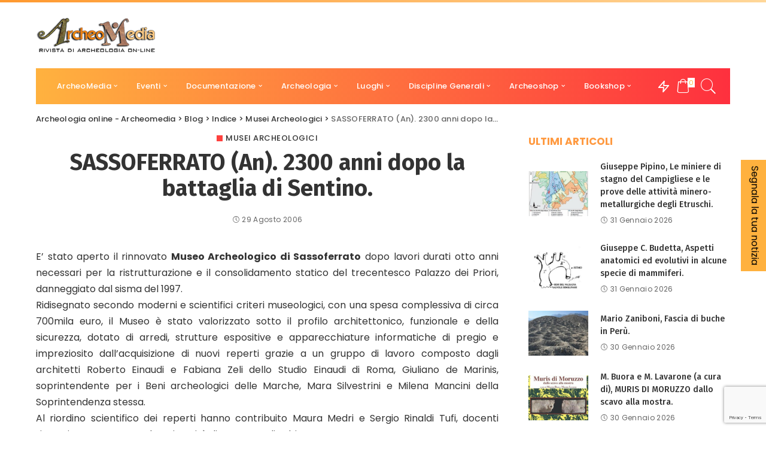

--- FILE ---
content_type: text/html; charset=UTF-8
request_url: https://www.archeomedia.net/sassoferrato-an-2300-anni-dopo-la-battaglia-di-sentino/
body_size: 26535
content:
<!DOCTYPE html>
<html lang="it-IT">
<head>
	    <!-- Start cookieyes banner -->
    <script id="cookieyes" type="text/javascript" src="https://cdn-cookieyes.com/client_data/27b90cb1ab8ca4e41162a9c2/script.js"></script>
    <!-- End cookieyes banner --> 
	<meta charset="UTF-8">
	<meta http-equiv="X-UA-Compatible" content="IE=edge">
	<meta name="viewport" content="width=device-width, initial-scale=1">
	<link rel="profile" href="https://gmpg.org/xfn/11">
	
	<!-- This site is optimized with the Yoast SEO plugin v15.0 - https://yoast.com/wordpress/plugins/seo/ -->
	<title>SASSOFERRATO (An). 2300 anni dopo la battaglia di Sentino. - Archeologia online - Archeomedia</title>
	<meta name="robots" content="index, follow, max-snippet:-1, max-image-preview:large, max-video-preview:-1" />
	<link rel="canonical" href="https://www.archeomedia.net/sassoferrato-an-2300-anni-dopo-la-battaglia-di-sentino/" />
	<meta property="og:locale" content="it_IT" />
	<meta property="og:type" content="article" />
	<meta property="og:title" content="SASSOFERRATO (An). 2300 anni dopo la battaglia di Sentino. - Archeologia online - Archeomedia" />
	<meta property="og:description" content="E’ stato aperto il rinnovato Museo Archeologico di Sassoferrato dopo lavori durati otto anni necessari per la ristrutturazione e il consolidamento statico del trecentesco Palazzo dei Priori, danneggiato dal sisma del 1997. Ridisegnato secondo moderni e scientifici criteri museologici, con una spesa complessiva di circa 700mila euro, il Museo è stato valorizzato sotto il profilo [&hellip;]" />
	<meta property="og:url" content="https://www.archeomedia.net/sassoferrato-an-2300-anni-dopo-la-battaglia-di-sentino/" />
	<meta property="og:site_name" content="Archeologia online - Archeomedia" />
	<meta property="article:publisher" content="https://www.facebook.com/archeomedia.archeologiaonline" />
	<meta property="article:published_time" content="2006-08-28T22:00:00+00:00" />
	<meta name="twitter:card" content="summary" />
	<script type="application/ld+json" class="yoast-schema-graph">{"@context":"https://schema.org","@graph":[{"@type":"Organization","@id":"https://www.archeomedia.net/#organization","name":"Mediares S.c.","url":"https://www.archeomedia.net/","sameAs":["https://www.facebook.com/archeomedia.archeologiaonline"],"logo":{"@type":"ImageObject","@id":"https://www.archeomedia.net/#logo","inLanguage":"it-IT","url":"https://www.archeomedia.net/wp-content/uploads/2020/01/logo_mediares-alta-definizione.jpg","width":5906,"height":850,"caption":"Mediares S.c."},"image":{"@id":"https://www.archeomedia.net/#logo"}},{"@type":"WebSite","@id":"https://www.archeomedia.net/#website","url":"https://www.archeomedia.net/","name":"Archeologia online - Archeomedia","description":"Rivista archeologica a cura di Mediares","publisher":{"@id":"https://www.archeomedia.net/#organization"},"potentialAction":[{"@type":"SearchAction","target":"https://www.archeomedia.net/?s={search_term_string}","query-input":"required name=search_term_string"}],"inLanguage":"it-IT"},{"@type":"WebPage","@id":"https://www.archeomedia.net/sassoferrato-an-2300-anni-dopo-la-battaglia-di-sentino/#webpage","url":"https://www.archeomedia.net/sassoferrato-an-2300-anni-dopo-la-battaglia-di-sentino/","name":"SASSOFERRATO (An). 2300 anni dopo la battaglia di Sentino. - Archeologia online - Archeomedia","isPartOf":{"@id":"https://www.archeomedia.net/#website"},"datePublished":"2006-08-28T22:00:00+00:00","dateModified":"2006-08-28T22:00:00+00:00","inLanguage":"it-IT","potentialAction":[{"@type":"ReadAction","target":["https://www.archeomedia.net/sassoferrato-an-2300-anni-dopo-la-battaglia-di-sentino/"]}]},{"@type":"Article","@id":"https://www.archeomedia.net/sassoferrato-an-2300-anni-dopo-la-battaglia-di-sentino/#article","isPartOf":{"@id":"https://www.archeomedia.net/sassoferrato-an-2300-anni-dopo-la-battaglia-di-sentino/#webpage"},"author":{"@id":"https://www.archeomedia.net/#/schema/person/810c1d52cf42b5a0c5fc3ea3932bdb26"},"headline":"SASSOFERRATO (An). 2300 anni dopo la battaglia di Sentino.","datePublished":"2006-08-28T22:00:00+00:00","dateModified":"2006-08-28T22:00:00+00:00","mainEntityOfPage":{"@id":"https://www.archeomedia.net/sassoferrato-an-2300-anni-dopo-la-battaglia-di-sentino/#webpage"},"publisher":{"@id":"https://www.archeomedia.net/#organization"},"articleSection":"Musei Archeologici","inLanguage":"it-IT"},{"@type":"Person","@id":"https://www.archeomedia.net/#/schema/person/810c1d52cf42b5a0c5fc3ea3932bdb26","name":"admin_med","image":{"@type":"ImageObject","@id":"https://www.archeomedia.net/#personlogo","inLanguage":"it-IT","url":"https://secure.gravatar.com/avatar/30385fa0fc8bb8ee571bab2a7bf8f1b0?s=96&d=mm&r=g","caption":"admin_med"}}]}</script>
	<!-- / Yoast SEO plugin. -->


<link rel='dns-prefetch' href='//www.google.com' />
<link rel='dns-prefetch' href='//s.w.org' />
<link rel="alternate" type="application/rss+xml" title="Archeologia online - Archeomedia &raquo; Feed" href="https://www.archeomedia.net/feed/" />
<link rel="alternate" type="application/rss+xml" title="Archeologia online - Archeomedia &raquo; Feed dei commenti" href="https://www.archeomedia.net/comments/feed/" />
<link rel="alternate" type="application/rss+xml" title="Archeologia online - Archeomedia &raquo; SASSOFERRATO (An). 2300 anni dopo la battaglia di Sentino. Feed dei commenti" href="https://www.archeomedia.net/sassoferrato-an-2300-anni-dopo-la-battaglia-di-sentino/feed/" />
			<link rel="pingback" href="https://www.archeomedia.net/xmlrpc.php"/>
		<script type="application/ld+json">{"@context":"https://schema.org","@type":"Organization","legalName":"Archeologia online - Archeomedia","url":"https://www.archeomedia.net/","logo":"https://www.archeomedia.net/wp-content/uploads/2020/08/logo.png","sameAs":["https://www.facebook.com/archeomedia.archeologiaonline/"]}</script>
		<script>
			window._wpemojiSettings = {"baseUrl":"https:\/\/s.w.org\/images\/core\/emoji\/13.0.0\/72x72\/","ext":".png","svgUrl":"https:\/\/s.w.org\/images\/core\/emoji\/13.0.0\/svg\/","svgExt":".svg","source":{"concatemoji":"https:\/\/www.archeomedia.net\/wp-includes\/js\/wp-emoji-release.min.js?ver=5.5.17"}};
			!function(e,a,t){var n,r,o,i=a.createElement("canvas"),p=i.getContext&&i.getContext("2d");function s(e,t){var a=String.fromCharCode;p.clearRect(0,0,i.width,i.height),p.fillText(a.apply(this,e),0,0);e=i.toDataURL();return p.clearRect(0,0,i.width,i.height),p.fillText(a.apply(this,t),0,0),e===i.toDataURL()}function c(e){var t=a.createElement("script");t.src=e,t.defer=t.type="text/javascript",a.getElementsByTagName("head")[0].appendChild(t)}for(o=Array("flag","emoji"),t.supports={everything:!0,everythingExceptFlag:!0},r=0;r<o.length;r++)t.supports[o[r]]=function(e){if(!p||!p.fillText)return!1;switch(p.textBaseline="top",p.font="600 32px Arial",e){case"flag":return s([127987,65039,8205,9895,65039],[127987,65039,8203,9895,65039])?!1:!s([55356,56826,55356,56819],[55356,56826,8203,55356,56819])&&!s([55356,57332,56128,56423,56128,56418,56128,56421,56128,56430,56128,56423,56128,56447],[55356,57332,8203,56128,56423,8203,56128,56418,8203,56128,56421,8203,56128,56430,8203,56128,56423,8203,56128,56447]);case"emoji":return!s([55357,56424,8205,55356,57212],[55357,56424,8203,55356,57212])}return!1}(o[r]),t.supports.everything=t.supports.everything&&t.supports[o[r]],"flag"!==o[r]&&(t.supports.everythingExceptFlag=t.supports.everythingExceptFlag&&t.supports[o[r]]);t.supports.everythingExceptFlag=t.supports.everythingExceptFlag&&!t.supports.flag,t.DOMReady=!1,t.readyCallback=function(){t.DOMReady=!0},t.supports.everything||(n=function(){t.readyCallback()},a.addEventListener?(a.addEventListener("DOMContentLoaded",n,!1),e.addEventListener("load",n,!1)):(e.attachEvent("onload",n),a.attachEvent("onreadystatechange",function(){"complete"===a.readyState&&t.readyCallback()})),(n=t.source||{}).concatemoji?c(n.concatemoji):n.wpemoji&&n.twemoji&&(c(n.twemoji),c(n.wpemoji)))}(window,document,window._wpemojiSettings);
		</script>
		<style>
img.wp-smiley,
img.emoji {
	display: inline !important;
	border: none !important;
	box-shadow: none !important;
	height: 1em !important;
	width: 1em !important;
	margin: 0 .07em !important;
	vertical-align: -0.1em !important;
	background: none !important;
	padding: 0 !important;
}
</style>
	<link rel='stylesheet' id='pixwell-core-css'  href='https://www.archeomedia.net/wp-content/plugins/pixwell-core/assets/core.css?ver=5.2' media='all' />
<link rel='stylesheet' id='wp-block-library-css'  href='https://www.archeomedia.net/wp-includes/css/dist/block-library/style.min.css?ver=5.5.17' media='all' />
<link rel='stylesheet' id='wc-block-vendors-style-css'  href='https://www.archeomedia.net/wp-content/plugins/woocommerce/packages/woocommerce-blocks/build/vendors-style.css?ver=3.1.0' media='all' />
<link rel='stylesheet' id='wc-block-style-css'  href='https://www.archeomedia.net/wp-content/plugins/woocommerce/packages/woocommerce-blocks/build/style.css?ver=3.1.0' media='all' />
<link rel='stylesheet' id='contact-form-7-css'  href='https://www.archeomedia.net/wp-content/plugins/contact-form-7/includes/css/styles.css?ver=5.2.2' media='all' />
<link rel='stylesheet' id='woocommerce-layout-css'  href='https://www.archeomedia.net/wp-content/plugins/woocommerce/assets/css/woocommerce-layout.css?ver=4.5.5' media='all' />
<link rel='stylesheet' id='woocommerce-smallscreen-css'  href='https://www.archeomedia.net/wp-content/plugins/woocommerce/assets/css/woocommerce-smallscreen.css?ver=4.5.5' media='only screen and (max-width: 768px)' />
<link rel='stylesheet' id='woocommerce-general-css'  href='https://www.archeomedia.net/wp-content/plugins/woocommerce/assets/css/woocommerce.css?ver=4.5.5' media='all' />
<style id='woocommerce-inline-inline-css'>
.woocommerce form .form-row .required { visibility: visible; }
</style>
<link rel='stylesheet' id='pixwell-main-css'  href='https://www.archeomedia.net/wp-content/themes/pixwell/assets/css/main.css?ver=5.3' media='all' />
<link rel='stylesheet' id='pixwell-wc-css'  href='https://www.archeomedia.net/wp-content/themes/pixwell/assets/css/woocommerce.css?ver=5.3' media='all' />
<link rel='stylesheet' id='pixwell-style-css'  href='https://www.archeomedia.net/wp-content/themes/pixwell/style.css?ver=5.3' media='all' />
<style id='pixwell-style-inline-css'>
html {font-family:Poppins;font-weight:400;}h1, .h1 {font-family:Fira Sans;font-weight:700;}h2, .h2 {font-family:Fira Sans;font-weight:700;}h3, .h3 {font-family:Fira Sans;font-weight:700;}h4, .h4 {font-family:Fira Sans;font-weight:700;}h5, .h5 {font-family:Fira Sans;font-weight:500;}h6, .h6 {font-family:Fira Sans;font-weight:500;}.single-tagline h6 {}.p-wrap .entry-summary, .twitter-content.entry-summary, .author-description, .rssSummary, .rb-sdesc {font-family:Poppins;font-weight:400;font-size:14px;}.p-cat-info {font-family:Poppins;font-weight:500;text-transform:uppercase;font-size:13px;letter-spacing:.5px;}.p-meta-info, .wp-block-latest-posts__post-date {font-family:Poppins;font-weight:400;font-size:12px;}.meta-info-author.meta-info-el {font-family:Poppins;font-weight:600;font-size:12px;}.breadcrumb {font-family:Poppins;font-weight:500;font-size:13px;}.footer-menu-inner {}.topbar-wrap {font-family:Poppins;font-weight:600;font-size:13px;color:#333333;}.topbar-menu-wrap {font-family:Poppins;font-weight:500;font-size:13px;}.main-menu > li > a, .off-canvas-menu > li > a {font-family:Poppins;font-weight:500;font-size:13px;}.main-menu .sub-menu:not(.sub-mega), .off-canvas-menu .sub-menu {font-family:Poppins;font-weight:400;font-size:15px;}.is-logo-text .logo-title {font-family:Poppins;font-weight:600;}.block-title, .block-header .block-title {font-family:Poppins;font-weight:700;font-size:17px;}.ajax-quick-filter, .block-view-more {font-family:Poppins;font-weight:400;text-transform:none;font-size:12px;}.widget-title {font-family:Poppins;font-weight:500;}body .widget.widget_nav_menu .menu-item {font-family:Fira Sans;font-weight:600;text-transform:none;font-size:13px;}body.boxed {background-color : #fafafa;background-repeat : no-repeat;background-size : cover;background-attachment : fixed;background-position : center center;}.header-6 .banner-wrap {}.footer-wrap {background-color : #0b0e13;}.topline-wrap {background-color: #ff992f;}.topline-wrap { background-image: linear-gradient(90deg, #ff992f, #ffd799); }.topline-wrap {height: 4px}.topbar-wrap {background-color: #f6f6f6;}.topbar-wrap { background-image: linear-gradient(90deg, #f6f6f6, #f6f6f6); }.topbar-menu .sub-menu {background-color: #f6f6f6;background-image: linear-gradient(145deg, #f6f6f6, #f6f6f6);}.navbar-wrap:not(.transparent-navbar-wrap), #mobile-sticky-nav, #amp-navbar {background-color: #ffb23f;background-image: linear-gradient(90deg, #ffb23f, #fe303e);}.navbar-border-holder { border: none }.navbar-wrap:not(.transparent-navbar-wrap), #mobile-sticky-nav, #amp-navbar {color: #ffffff;}.fw-mega-cat.is-dark-text { color: #333; }.header-wrap .navbar-wrap:not(.transparent-navbar-wrap) .cart-counter, .header-wrap:not(.header-float) .navbar-wrap .rb-counter,.header-wrap:not(.header-float) .is-light-text .rb-counter, .header-float .section-sticky .rb-counter {background-color: #ffffff;}.header-5 .btn-toggle-wrap, .header-5 .section-sticky .logo-wrap,.header-5 .main-menu > li > a, .header-5 .navbar-right {color: #ffffff;}.navbar-wrap .navbar-social a:hover {color: #ffffff;opacity: .7; }.header-wrap .navbar-wrap:not(.transparent-navbar-wrap) .rb-counter,.header-wrap:not(.header-float) .navbar-wrap .rb-counter, .header-wrap:not(.header-float) .is-light-text .rb-counter { color: #ffb23f; }.main-menu .sub-menu {background-color: #f97007;background-image: linear-gradient(90deg, #f97007, #aa143c);}.main-menu .sub-menu:not(.mega-category) { color: #ffffff;}.main-menu > li.menu-item-has-children > .sub-menu:before {display: none;}.mobile-nav-inner {}.navbar-border-holder {border-width: 2px; }input[type="submit"]:hover, input[type="submit"]:focus, button:hover, button:focus,input[type="button"]:hover, input[type="button"]:focus,.post-edit-link:hover, a.pagination-link:hover, a.page-numbers:hover,.post-page-numbers:hover, a.loadmore-link:hover, .pagination-simple .page-numbers:hover,#off-canvas-close-btn:hover, .off-canvas-subscribe a, .block-header-3 .block-title:before,.cookie-accept:hover, .entry-footer a:hover, .box-comment-btn:hover,a.comment-reply-link:hover, .review-info, .entry-content a.wp-block-button__link:hover,#wp-calendar tbody a:hover, .instagram-box.box-intro:hover, .banner-btn a, .headerstrip-btn a,.is-light-text .widget:not(.woocommerce) .count,.rb-newsletter.is-light-text button.newsletter-submit,.cat-icon-round .cat-info-el, .cat-icon-radius .cat-info-el,.cat-icon-square .cat-info-el:before, .entry-content .wpcf7 label:before,body .cooked-recipe-directions .cooked-direction-number, span.cooked-taxonomy a:hover,.widget_categories a:hover .count, .widget_archive a:hover .count,.wp-block-categories-list a:hover .count, .wp-block-categories-list a:hover .count,.entry-content .wp-block-file .wp-block-file__button, #wp-calendar td#today,.mfp-close:hover, .is-light-text .mfp-close:hover, #rb-close-newsletter:hover,.tagcloud a:hover, .tagcloud a:focus, .is-light-text .tagcloud a:hover, .is-light-text .tagcloud a:focus,input[type="checkbox"].newsletter-checkbox:checked + label:before, .cta-btn.is-bg,.rb-mailchimp .mc4wp-form-fields input[type="submit"], .is-light-text .w-footer .mc4wp-form-fields input[type="submit"],.statics-el:first-child .inner{ background-color: #fe413e}.page-edit-link:hover, .rb-menu > li.current-menu-item > a > span:before,.p-url:hover, .p-url:focus, .p-wrap .p-url:hover,.p-wrap .p-url:focus, .p-link:hover span, .p-link:hover i,.meta-info-el a:hover, .sponsor-label, .block-header-3 .block-title:before,.subscribe-box .mc4wp-form-fields input[type="submit"]:hover + i,.entry-content p a:not(button), .comment-content a,.author-title a, .logged-in-as a:hover, .comment-list .logged-in-as a:hover,.gallery-list-label a:hover, .review-el .review-stars,.share-total, .breadcrumb a:hover, span.not-found-label, .return-home:hover, .section-not-found .page-content .return-home:hover,.subscribe-box .rb-newsletter.is-light-text button.newsletter-submit-icon:hover,.subscribe-box .rb-newsletter button.newsletter-submit-icon:hover,.fw-category-1 .cat-list-item:hover .cat-list-name, .fw-category-1.is-light-text .cat-list-item:hover .cat-list-name,body .cooked-icon-recipe-icon, .comment-list .comment-reply-title small a:hover,.widget_pages a:hover, .widget_meta a:hover, .widget_categories a:hover,.entry-content .wp-block-categories-list a:hover, .entry-content .wp-block-archives-list a:hover,.widget_archive a:hover, .widget.widget_nav_menu a:hover,  .p-grid-4.is-pop-style .p-header .counter-index,.twitter-content.entry-summary a:hover,.read-it-later:hover, .read-it-later:focus, .address-info a:hover,.gallery-popup-content .image-popup-description a:hover, .gallery-popup-content .image-popup-description a:focus,.entry-content ul.wp-block-latest-posts a:hover, .widget_recent_entries a:hover, .recentcomments a:hover, a.rsswidget:hover,.entry-content .wp-block-latest-comments__comment-meta a:hover,.entry-content .cooked-recipe-info .cooked-author a:hover, .entry-content a:not(button), .comment-content a,.about-desc a:hover, .is-light-text .about-desc a:hover, .portfolio-info-el:hover,.portfolio-nav a:hover, .portfolio-nav-next a:hover > i, .hbox-tagline span, .hbox-title span, .cta-tagline span, .cta-title span,.block-header-7 .block-header .block-title:first-letter, .rbc-sidebar .about-bio p a{ color: #fe413e}.is-style-outline a.wp-block-button__link:hover{ color: #fe413e!important}a.comment-reply-link:hover, .navbar-holder.is-light-text .header-lightbox,input[type="checkbox"].newsletter-checkbox:checked + label:before, .cat-icon-line .cat-info-el{ border-color: #fe413e}.woocommerce .price, .woocommerce div.product .product-loop-content .price, .woocommerce span.onsale,.woocommerce span.onsale.percent, .woocommerce-Price-amount.amount, .woocommerce .quantity .qty {font-family:Montserrat;font-weight:500;}.product-buttons .add-to-cart a.added_to_cart,.product-buttons .yith-wcwl-add-to-wishlist a.add_to_wishlist:hover,.woocommerce .woocommerce-MyAccount-navigation li:not(.is-active) a:hover,.woocommerce a.remove:hover, .woocommerce div.product form.cart .button,.woocommerce #respond input#submit:hover, .woocommerce #respond input#submit.alt:hover,.woocommerce a.button.alt:hover, .woocommerce a.button:hover, .woocommerce button.button:hover,.woocommerce button.button.alt:hover, .woocommerce input.button.alt:hover,.woocommerce input.button:hover, .product-buttons .add-to-cart a:hover,.woocommerce .product-buttons .add-to-cart a:hover,.woocommerce-mini-cart-item a.remove.remove_from_cart_button:hover,.woocommerce-mini-cart__buttons .button.checkout,.woocommerce #rememberme:checked + span:before,#ship-to-different-address-checkbox:checked + span:before{ background-color: #fe413e}.woocommerce-info a.showcoupon:hover,.wishlist_table tr td.product-stock-status span.wishlist-out-of-stock,.product_meta a:hover, .woocommerce div.product p.stock.out-of-stock,.woocommerce div.product form.cart .reset_variations:hover,.woocommerce div.product .summary .yith-wcwl-add-to-wishlist a:hover,.woocommerce .single-product-wrap div.product > .yith-wcwl-add-to-wishlist a:hover,.woocommerce div.product .woocommerce-tabs .yith-wcwl-add-to-wishlist a:hover,.woocommerce div.product .woocommerce-tabs ul.tabs li:not(.active) a:hover,li.woocommerce-mini-cart-item a:not(.remove):hover,.woocommerce-mini-cart__buttons .button:not(.checkout):hover,.woocommerce-mini-cart__buttons .button:not(.checkout):focus{ color: #fe413e}.woocommerce #rememberme:checked + span:before,#ship-to-different-address-checkbox:checked + span:before{ border-color: #fe413e}.review-info, .p-review-info{ background-color: #ff9a41}.review-el .review-stars, .average-stars i{ color: #ff9a41}.comment-content, .single-bottom-share a:nth-child(1) span, .single-bottom-share a:nth-child(2) span, p.logged-in-as, .rb-sdecs,.deal-module .deal-description, .author-description { font-size: 14px; }.tipsy, .additional-meta, .sponsor-label, .sponsor-link, .entry-footer .tag-label,.box-nav .nav-label, .left-article-label, .share-label, .rss-date,.wp-block-latest-posts__post-date, .wp-block-latest-comments__comment-date,.image-caption, .wp-caption-text, .gallery-caption, .entry-content .wp-block-audio figcaption,.entry-content .wp-block-video figcaption, .entry-content .wp-block-image figcaption,.entry-content .wp-block-gallery .blocks-gallery-image figcaption,.entry-content .wp-block-gallery .blocks-gallery-item figcaption,.subscribe-content .desc, .follower-el .right-el, .author-job, .comment-metadata{ font-family: Poppins; }.tipsy, .additional-meta, .sponsor-label, .entry-footer .tag-label,.box-nav .nav-label, .left-article-label, .share-label, .rss-date,.wp-block-latest-posts__post-date, .wp-block-latest-comments__comment-date,.image-caption, .wp-caption-text, .gallery-caption, .entry-content .wp-block-audio figcaption,.entry-content .wp-block-video figcaption, .entry-content .wp-block-image figcaption,.entry-content .wp-block-gallery .blocks-gallery-image figcaption,.entry-content .wp-block-gallery .blocks-gallery-item figcaption,.subscribe-content .desc, .follower-el .right-el, .author-job, .comment-metadata{ font-weight: 400; }.tipsy, .additional-meta, .sponsor-label, .sponsor-link, .entry-footer .tag-label,.box-nav .nav-label, .left-article-label, .share-label, .rss-date,.wp-block-latest-posts__post-date, .wp-block-latest-comments__comment-date,.subscribe-content .desc, .author-job{ font-size: 12px; }.image-caption, .wp-caption-text, .gallery-caption, .entry-content .wp-block-audio figcaption,.entry-content .wp-block-video figcaption, .entry-content .wp-block-image figcaption,.entry-content .wp-block-gallery .blocks-gallery-image figcaption,.entry-content .wp-block-gallery .blocks-gallery-item figcaption,.comment-metadata, .follower-el .right-el{ font-size: 13px; }.sponsor-link{ font-family: Poppins; }.sponsor-link{ font-weight: 600; }.entry-footer a, .tagcloud a, .entry-footer .source, .entry-footer .via-el{ font-family: Poppins; }.entry-footer a, .tagcloud a, .entry-footer .source, .entry-footer .via-el{ font-weight: 500; }.entry-footer a, .tagcloud a, .entry-footer .source, .entry-footer .via-el{ font-size: 13px !important; }.cat-info-el { letter-spacing: inherit; }.entry-footer a, .tagcloud a, .entry-footer .source, .entry-footer .via-el{ letter-spacing: .5px; }.entry-footer a, .tagcloud a, .entry-footer .source, .entry-footer .via-el{ text-transform: uppercase; }.p-link, .rb-cookie .cookie-accept, a.comment-reply-link, .comment-list .comment-reply-title small a,.banner-btn a, .headerstrip-btn a, input[type="submit"], button, .pagination-wrap, .cta-btn, .rb-btn{ font-family: Poppins; }.p-link, .rb-cookie .cookie-accept, a.comment-reply-link, .comment-list .comment-reply-title small a,.banner-btn a, .headerstrip-btn a, input[type="submit"], button, .pagination-wrap, .cta-btn, .rb-btn{ font-weight: 500; }.p-link, .rb-cookie .cookie-accept, a.comment-reply-link, .comment-list .comment-reply-title small a,.banner-btn a, .headerstrip-btn a, input[type="submit"], button, .pagination-wrap, .rb-btn{ font-size: 13px; }select, textarea, input[type="text"], input[type="tel"], input[type="email"], input[type="url"],input[type="search"], input[type="number"]{ font-family: Poppins; }select, input[type="text"], input[type="tel"], input[type="email"], input[type="url"],input[type="search"], input[type="number"]{ font-size: 13px; }textarea{ font-size: 13px !important; }select, textarea, input[type="text"], input[type="tel"], input[type="email"], input[type="url"],input[type="search"], input[type="number"]{ font-weight: 500; }.footer-menu-inner, .widget_recent_comments .recentcomments > a:last-child,.wp-block-latest-comments__comment-link, .wp-block-latest-posts__list a,.widget_recent_entries li, .wp-block-quote *:not(cite), blockquote *:not(cite), .widget_rss li,.wp-block-latest-posts li, .wp-block-latest-comments__comment-link{ font-family: Fira Sans; }.footer-menu-inner, .widget_recent_comments .recentcomments > a:last-child,.wp-block-latest-comments__comment-link, .wp-block-latest-posts__list a,.widget_recent_entries li, .wp-block-quote *:not(cite), blockquote *:not(cite), .widget_rss li,.wp-block-latest-posts li, .wp-block-latest-comments__comment-link{ font-weight: 700; } .widget_pages .page_item, .widget_meta li,.widget_categories .cat-item, .widget_archive li, .widget.widget_nav_menu .menu-item,.wp-block-archives-list li, .wp-block-categories-list li{ font-family: Poppins; }.widget_pages .page_item, .widget_meta li,.widget_categories .cat-item, .widget_archive li, .widget.widget_nav_menu .menu-item,.wp-block-archives-list li, .wp-block-categories-list li{ font-size: 15px; }.widget_pages .page_item, .widget_meta li,.widget_categories .cat-item, .widget_archive li, .widget.widget_nav_menu .menu-item,.wp-block-archives-list li, .wp-block-categories-list li{ font-weight: 400; }@media only screen and (max-width: 767px) {.entry-content { font-size: .90rem; }.p-wrap .entry-summary, .twitter-content.entry-summary, .element-desc, .subscribe-description, .rb-sdecs,.copyright-inner > *, .summary-content, .pros-cons-wrap ul li,.gallery-popup-content .image-popup-description > *{ font-size: .76rem; }}@media only screen and (max-width: 991px) {.block-header-2 .block-title, .block-header-5 .block-title { font-size: 14px; }}@media only screen and (max-width: 767px) {.block-header-2 .block-title, .block-header-5 .block-title { font-size: 12px; }}h1, .h1, h1.single-title {font-size: 38px; }h3, .h3 {font-size: 22px; }@media only screen and (max-width: 1024px) {}@media only screen and (max-width: 991px) {}@media only screen and (max-width: 767px) {h3, .h3 {font-size: 18px; }}
</style>
<link rel='stylesheet' id='redux-google-fonts-pixwell_theme_options-css'  href='https://fonts.googleapis.com/css?family=Poppins%3A100%2C200%2C300%2C400%2C500%2C600%2C700%2C800%2C900%2C100italic%2C200italic%2C300italic%2C400italic%2C500italic%2C600italic%2C700italic%2C800italic%2C900italic%7CFira+Sans%3A700%2C500%2C600%7CMontserrat%3A500&#038;font-display=swap&#038;ver=1739969392' media='all' />
<link rel='stylesheet' id='sib-front-css-css'  href='https://www.archeomedia.net/wp-content/plugins/mailin/css/mailin-front.css?ver=5.5.17' media='all' />
<script>if (document.location.protocol != "https:") {document.location = document.URL.replace(/^http:/i, "https:");}</script><script src='https://www.archeomedia.net/wp-includes/js/jquery/jquery.js?ver=1.12.4-wp' id='jquery-core-js'></script>
<!--[if lt IE 9]>
<script src='https://www.archeomedia.net/wp-content/themes/pixwell/assets/js/html5shiv.min.js?ver=3.7.3' id='html5-js'></script>
<![endif]-->
<script id='sib-front-js-js-extra'>
var sibErrMsg = {"invalidMail":"Please fill out valid email address","requiredField":"Please fill out required fields","invalidDateFormat":"Please fill out valid date format","invalidSMSFormat":"Please fill out valid phone number"};
var ajax_sib_front_object = {"ajax_url":"https:\/\/www.archeomedia.net\/wp-admin\/admin-ajax.php","ajax_nonce":"6cd51eff97","flag_url":"https:\/\/www.archeomedia.net\/wp-content\/plugins\/mailin\/img\/flags\/"};
</script>
<script src='https://www.archeomedia.net/wp-content/plugins/mailin/js/mailin-front.js?ver=1676559354' id='sib-front-js-js'></script>
<link rel="https://api.w.org/" href="https://www.archeomedia.net/wp-json/" /><link rel="alternate" type="application/json" href="https://www.archeomedia.net/wp-json/wp/v2/posts/11669" /><link rel="EditURI" type="application/rsd+xml" title="RSD" href="https://www.archeomedia.net/xmlrpc.php?rsd" />
<link rel="wlwmanifest" type="application/wlwmanifest+xml" href="https://www.archeomedia.net/wp-includes/wlwmanifest.xml" /> 
<meta name="generator" content="WordPress 5.5.17" />
<meta name="generator" content="WooCommerce 4.5.5" />
<link rel='shortlink' href='https://www.archeomedia.net/?p=11669' />
<link rel="alternate" type="application/json+oembed" href="https://www.archeomedia.net/wp-json/oembed/1.0/embed?url=https%3A%2F%2Fwww.archeomedia.net%2Fsassoferrato-an-2300-anni-dopo-la-battaglia-di-sentino%2F" />
<link rel="alternate" type="text/xml+oembed" href="https://www.archeomedia.net/wp-json/oembed/1.0/embed?url=https%3A%2F%2Fwww.archeomedia.net%2Fsassoferrato-an-2300-anni-dopo-la-battaglia-di-sentino%2F&#038;format=xml" />
<script type="application/ld+json">{"@context":"https://schema.org","@type":"WebSite","@id":"https://www.archeomedia.net/#website","url":"https://www.archeomedia.net/","name":"Archeologia online - Archeomedia","potentialAction":{"@type":"SearchAction","target":"https://www.archeomedia.net/?s={search_term_string}","query-input":"required name=search_term_string"}}</script>
	<noscript><style>.woocommerce-product-gallery{ opacity: 1 !important; }</style></noscript>
	<link rel="icon" href="https://www.archeomedia.net/wp-content/uploads/2020/08/fav.png" sizes="32x32" />
<link rel="icon" href="https://www.archeomedia.net/wp-content/uploads/2020/08/fav.png" sizes="192x192" />
<link rel="apple-touch-icon" href="https://www.archeomedia.net/wp-content/uploads/2020/08/fav.png" />
<meta name="msapplication-TileImage" content="https://www.archeomedia.net/wp-content/uploads/2020/08/fav.png" />
		<style id="wp-custom-css">
			.fw-feat-6 .p-overlay-4 .p-feat::after, .p-overlay-9 .p-feat::after {
	opacity: 0.1;
}

#uid_a86ba2710.block-wrap:not(.block-mix) {
	max-width: 50%;
	padding: 0 10px 0 10px
}

.widget-title {
	color: #ff9a41;
	font-family: Poppins;
font-weight: 700;
font-size: 17px;

}

.footer-wrap .textwidget p {
	color: #fff;

}

.block-title {
	color: #ff9a41;
	font-family: Poppins;
font-weight: 700;
font-size: 17px;

}

.entry-content p {
	text-align: justify;
}

.ct-ultimate-gdpr-container.ct-ultimate-gdpr-simple-form {

	max-width: none;
}		</style>
		<script defer data-domain="archeomedia.net" src="https://plausible.io/js/plausible.js"></script>

</head>
<body data-rsssl=1 class="post-template-default single single-post postid-11669 single-format-standard wp-embed-responsive theme-pixwell woocommerce-no-js is-single-1 is-single-hc is-tooltips is-backtop block-header-1 w-header-1 cat-icon-square is-parallax-feat is-fmask mobile-logo-left mh-p-excerpt is-lazyload">
<div id="site" class="site">
		<aside id="off-canvas-section" class="off-canvas-wrap dark-style is-hidden">
			<div class="close-panel-wrap tooltips-n">
				<a href="#" id="off-canvas-close-btn" title="Close Panel"><i class="btn-close"></i></a>
			</div>
			<div class="off-canvas-holder">
									<div class="off-canvas-tops"></div>
								<div class="off-canvas-inner is-light-text">
					<nav id="off-canvas-nav" class="off-canvas-nav">
						<ul id="off-canvas-menu" class="off-canvas-menu rb-menu is-clicked"><li id="menu-item-27941" class="menu-item menu-item-type-custom menu-item-object-custom menu-item-has-children menu-item-27941"><a href="#"><span>ArcheoMedia</span></a>
<ul class="sub-menu">
	<li id="menu-item-27954" class="menu-item menu-item-type-post_type menu-item-object-page menu-item-27954"><a href="https://www.archeomedia.net/chi-siamo/"><span>Chi siamo</span></a></li>
	<li id="menu-item-27942" class="menu-item menu-item-type-post_type menu-item-object-page menu-item-27942"><a href="https://www.archeomedia.net/collabora-con-noi/"><span>Collabora con noi</span></a></li>
	<li id="menu-item-27943" class="menu-item menu-item-type-post_type menu-item-object-page menu-item-27943"><a href="https://www.archeomedia.net/partners/"><span>Partners</span></a></li>
	<li id="menu-item-27945" class="menu-item menu-item-type-post_type menu-item-object-page menu-item-27945"><a href="https://www.archeomedia.net/contatti/"><span>Contatti</span></a></li>
	<li id="menu-item-28065" class="menu-item menu-item-type-post_type menu-item-object-page menu-item-28065"><a href="https://www.archeomedia.net/segnala/"><span>Segnala</span></a></li>
</ul>
</li>
<li id="menu-item-27865" class="menu-item menu-item-type-custom menu-item-object-custom menu-item-has-children menu-item-27865"><a href="#"><span>Eventi</span></a>
<ul class="sub-menu">
	<li id="menu-item-27769" class="menu-item menu-item-type-taxonomy menu-item-object-category menu-item-27769"><a href="https://www.archeomedia.net/category/indice/convegni/"><span>Convegni</span></a></li>
	<li id="menu-item-27770" class="menu-item menu-item-type-taxonomy menu-item-object-category menu-item-27770"><a href="https://www.archeomedia.net/category/indice/corsi/"><span>Corsi</span></a></li>
	<li id="menu-item-27772" class="menu-item menu-item-type-taxonomy menu-item-object-category menu-item-27772"><a href="https://www.archeomedia.net/category/indice/formazione/"><span>Formazione</span></a></li>
	<li id="menu-item-27773" class="menu-item menu-item-type-taxonomy menu-item-object-category menu-item-27773"><a href="https://www.archeomedia.net/category/indice/incontri/"><span>Incontri</span></a></li>
	<li id="menu-item-27775" class="menu-item menu-item-type-taxonomy menu-item-object-category menu-item-27775"><a href="https://www.archeomedia.net/category/indice/manifestazioni/"><span>Manifestazioni</span></a></li>
	<li id="menu-item-27776" class="menu-item menu-item-type-taxonomy menu-item-object-category menu-item-27776"><a href="https://www.archeomedia.net/category/indice/mostre/"><span>Mostre</span></a></li>
</ul>
</li>
<li id="menu-item-27866" class="menu-item menu-item-type-custom menu-item-object-custom menu-item-has-children menu-item-27866"><a href="#"><span>Documentazione</span></a>
<ul class="sub-menu">
	<li id="menu-item-27767" class="menu-item menu-item-type-taxonomy menu-item-object-category menu-item-27767"><a href="https://www.archeomedia.net/category/indice/bibliografia/"><span>Bibliografia</span></a></li>
	<li id="menu-item-27771" class="menu-item menu-item-type-taxonomy menu-item-object-category menu-item-27771"><a href="https://www.archeomedia.net/category/indice/emeroteca/"><span>Emeroteca</span></a></li>
	<li id="menu-item-27774" class="menu-item menu-item-type-taxonomy menu-item-object-category menu-item-27774"><a href="https://www.archeomedia.net/category/indice/links/"><span>Links</span></a></li>
	<li id="menu-item-27779" class="menu-item menu-item-type-taxonomy menu-item-object-category menu-item-27779"><a href="https://www.archeomedia.net/category/indice/news/"><span>News</span></a></li>
	<li id="menu-item-27790" class="menu-item menu-item-type-taxonomy menu-item-object-category menu-item-27790"><a href="https://www.archeomedia.net/category/indice/videoteca/"><span>Videoteca</span></a></li>
</ul>
</li>
<li id="menu-item-27867" class="menu-item menu-item-type-custom menu-item-object-custom menu-item-has-children menu-item-27867"><a href="#"><span>Archeologia</span></a>
<ul class="sub-menu">
	<li id="menu-item-27760" class="menu-item menu-item-type-taxonomy menu-item-object-category menu-item-27760"><a href="https://www.archeomedia.net/category/indice/archeologia-del-linguaggio/"><span>Archeologia del Linguaggio</span></a></li>
	<li id="menu-item-27761" class="menu-item menu-item-type-taxonomy menu-item-object-category menu-item-27761"><a href="https://www.archeomedia.net/category/indice/archeologia-e-scuole/"><span>Archeologia e Scuole</span></a></li>
	<li id="menu-item-27762" class="menu-item menu-item-type-taxonomy menu-item-object-category menu-item-27762"><a href="https://www.archeomedia.net/category/indice/archeologia-industriale/"><span>Archeologia Industriale</span></a></li>
	<li id="menu-item-27764" class="menu-item menu-item-type-taxonomy menu-item-object-category menu-item-27764"><a href="https://www.archeomedia.net/category/indice/archeologia-sperimentale/"><span>Archeologia Sperimentale</span></a></li>
	<li id="menu-item-27765" class="menu-item menu-item-type-taxonomy menu-item-object-category menu-item-27765"><a href="https://www.archeomedia.net/category/indice/archeologia-subacquea/"><span>Archeologia Subacquea</span></a></li>
	<li id="menu-item-27763" class="menu-item menu-item-type-taxonomy menu-item-object-category menu-item-27763"><a href="https://www.archeomedia.net/category/indice/archeologia-rurale/"><span>Archeologia Rurale</span></a></li>
	<li id="menu-item-27758" class="menu-item menu-item-type-taxonomy menu-item-object-category menu-item-27758"><a href="https://www.archeomedia.net/category/indice/acustica-ed-archeologia/"><span>Acustica ed Archeologia</span></a></li>
</ul>
</li>
<li id="menu-item-27868" class="menu-item menu-item-type-custom menu-item-object-custom menu-item-has-children menu-item-27868"><a href="#"><span>Luoghi</span></a>
<ul class="sub-menu">
	<li id="menu-item-27768" class="menu-item menu-item-type-taxonomy menu-item-object-category menu-item-27768"><a href="https://www.archeomedia.net/category/indice/campi-archeologici/"><span>Campi archeologici</span></a></li>
	<li id="menu-item-27777" class="menu-item menu-item-type-taxonomy menu-item-object-category current-post-ancestor current-menu-parent current-post-parent menu-item-27777"><a href="https://www.archeomedia.net/category/indice/musei-archeologici/"><span>Musei Archeologici</span></a></li>
	<li id="menu-item-27778" class="menu-item menu-item-type-taxonomy menu-item-object-category menu-item-27778"><a href="https://www.archeomedia.net/category/indice/musei-virtuali/"><span>Musei Virtuali</span></a></li>
	<li id="menu-item-27781" class="menu-item menu-item-type-taxonomy menu-item-object-category menu-item-27781"><a href="https://www.archeomedia.net/category/indice/parchi-archeologici/"><span>Parchi Archeologici</span></a></li>
	<li id="menu-item-27785" class="menu-item menu-item-type-taxonomy menu-item-object-category menu-item-27785"><a href="https://www.archeomedia.net/category/indice/siti-archeologici/"><span>Siti archeologici</span></a></li>
</ul>
</li>
<li id="menu-item-27869" class="menu-item menu-item-type-custom menu-item-object-custom menu-item-has-children menu-item-27869"><a href="#"><span>Discipline Generali</span></a>
<ul class="sub-menu">
	<li id="menu-item-27759" class="menu-item menu-item-type-taxonomy menu-item-object-category menu-item-27759"><a href="https://www.archeomedia.net/category/indice/antropologia/"><span>Antropologia</span></a></li>
	<li id="menu-item-27766" class="menu-item menu-item-type-taxonomy menu-item-object-category menu-item-27766"><a href="https://www.archeomedia.net/category/indice/beni-da-salvare/"><span>Beni da salvare</span></a></li>
	<li id="menu-item-27780" class="menu-item menu-item-type-taxonomy menu-item-object-category menu-item-27780"><a href="https://www.archeomedia.net/category/indice/numismatica/"><span>Numismatica</span></a></li>
	<li id="menu-item-27782" class="menu-item menu-item-type-taxonomy menu-item-object-category menu-item-27782"><a href="https://www.archeomedia.net/category/indice/promozione-valorizzaz/"><span>Promozione Valorizzazione</span></a></li>
	<li id="menu-item-27783" class="menu-item menu-item-type-taxonomy menu-item-object-category menu-item-27783"><a href="https://www.archeomedia.net/category/indice/restauri-e-recuperi/"><span>Restauri e Recuperi</span></a></li>
	<li id="menu-item-27784" class="menu-item menu-item-type-taxonomy menu-item-object-category menu-item-27784"><a href="https://www.archeomedia.net/category/indice/scoperte-e-scavi/"><span>Scoperte e scavi</span></a></li>
	<li id="menu-item-27786" class="menu-item menu-item-type-taxonomy menu-item-object-category menu-item-27786"><a href="https://www.archeomedia.net/category/indice/studi-e-ricerche/"><span>Studi e Ricerche</span></a></li>
	<li id="menu-item-27787" class="menu-item menu-item-type-taxonomy menu-item-object-category menu-item-27787"><a href="https://www.archeomedia.net/category/indice/tecnologie-e-risorse/"><span>Tecnologie e risorse</span></a></li>
	<li id="menu-item-27788" class="menu-item menu-item-type-taxonomy menu-item-object-category menu-item-27788"><a href="https://www.archeomedia.net/category/indice/toponomastica/"><span>Toponomastica</span></a></li>
	<li id="menu-item-27789" class="menu-item menu-item-type-taxonomy menu-item-object-category menu-item-27789"><a href="https://www.archeomedia.net/category/indice/tutela-e-salvaguardia/"><span>Tutela e Salvaguardia</span></a></li>
</ul>
</li>
<li id="menu-item-27750" class="menu-item menu-item-type-taxonomy menu-item-object-category menu-item-has-children menu-item-27750"><a href="https://www.archeomedia.net/category/archeoshop/"><span>Archeoshop</span></a>
<ul class="sub-menu">
	<li id="menu-item-27751" class="menu-item menu-item-type-taxonomy menu-item-object-category menu-item-27751"><a href="https://www.archeomedia.net/category/archeoshop/didattica/"><span>Didattica</span></a></li>
	<li id="menu-item-27752" class="menu-item menu-item-type-taxonomy menu-item-object-category menu-item-27752"><a href="https://www.archeomedia.net/category/archeoshop/incoming/"><span>Incoming</span></a></li>
	<li id="menu-item-27753" class="menu-item menu-item-type-taxonomy menu-item-object-category menu-item-27753"><a href="https://www.archeomedia.net/category/archeoshop/libri/"><span>Libri</span></a></li>
	<li id="menu-item-28823" class="menu-item menu-item-type-taxonomy menu-item-object-category menu-item-28823"><a href="https://www.archeomedia.net/category/archeoshop/archeoricette/"><span>Archeoricette</span></a></li>
	<li id="menu-item-27754" class="menu-item menu-item-type-taxonomy menu-item-object-category menu-item-27754"><a href="https://www.archeomedia.net/category/archeoshop/riproduzioni/"><span>Riproduzioni</span></a></li>
	<li id="menu-item-27755" class="menu-item menu-item-type-taxonomy menu-item-object-category menu-item-27755"><a href="https://www.archeomedia.net/category/archeoshop/tecnologie/"><span>Tecnologie</span></a></li>
	<li id="menu-item-27756" class="menu-item menu-item-type-taxonomy menu-item-object-category menu-item-27756"><a href="https://www.archeomedia.net/category/archeoshop/turismo-culturale/"><span>Turismo culturale</span></a></li>
	<li id="menu-item-27757" class="menu-item menu-item-type-taxonomy menu-item-object-category menu-item-27757"><a href="https://www.archeomedia.net/category/archeoshop/c42-videoteca/"><span>Video</span></a></li>
</ul>
</li>
<li id="menu-item-27791" class="menu-item menu-item-type-custom menu-item-object-custom menu-item-has-children menu-item-27791"><a href="#"><span>Bookshop</span></a>
<ul class="sub-menu">
	<li id="menu-item-27792" class="menu-item menu-item-type-post_type menu-item-object-page menu-item-27792"><a href="https://www.archeomedia.net/negozio/"><span>Articoli in Vendita</span></a></li>
	<li id="menu-item-27795" class="menu-item menu-item-type-post_type menu-item-object-page menu-item-27795"><a href="https://www.archeomedia.net/come-acquistare/"><span>Come acquistare</span></a></li>
	<li id="menu-item-27793" class="menu-item menu-item-type-post_type menu-item-object-page menu-item-27793"><a href="https://www.archeomedia.net/carrello/"><span>Carrello</span></a></li>
	<li id="menu-item-27794" class="menu-item menu-item-type-post_type menu-item-object-page menu-item-27794"><a href="https://www.archeomedia.net/checkout/"><span>Cassa</span></a></li>
	<li id="menu-item-27812" class="menu-item menu-item-type-post_type menu-item-object-page menu-item-27812"><a href="https://www.archeomedia.net/mio-account/"><span>Il mio account</span></a></li>
</ul>
</li>
</ul>					</nav>
									</div>
			</div>
		</aside>
	<div class="site-outer">
	<div class="site-mask"></div>
		<div class="topline-wrap"></div>
	<div class="topsite-wrap fw-widget-section">
		<div id="archives-4" class="widget topsite-sidebar widget_archive"><h2 class="widget-title h4">Archivi</h2>
			<ul>
					<li><a href='https://www.archeomedia.net/2026/01/'>Gennaio 2026</a></li>
	<li><a href='https://www.archeomedia.net/2025/12/'>Dicembre 2025</a></li>
	<li><a href='https://www.archeomedia.net/2025/11/'>Novembre 2025</a></li>
	<li><a href='https://www.archeomedia.net/2025/10/'>Ottobre 2025</a></li>
	<li><a href='https://www.archeomedia.net/2025/09/'>Settembre 2025</a></li>
	<li><a href='https://www.archeomedia.net/2025/08/'>Agosto 2025</a></li>
	<li><a href='https://www.archeomedia.net/2025/07/'>Luglio 2025</a></li>
	<li><a href='https://www.archeomedia.net/2025/06/'>Giugno 2025</a></li>
	<li><a href='https://www.archeomedia.net/2025/05/'>Maggio 2025</a></li>
	<li><a href='https://www.archeomedia.net/2025/04/'>Aprile 2025</a></li>
	<li><a href='https://www.archeomedia.net/2025/03/'>Marzo 2025</a></li>
	<li><a href='https://www.archeomedia.net/2025/02/'>Febbraio 2025</a></li>
	<li><a href='https://www.archeomedia.net/2025/01/'>Gennaio 2025</a></li>
	<li><a href='https://www.archeomedia.net/2024/12/'>Dicembre 2024</a></li>
	<li><a href='https://www.archeomedia.net/2024/11/'>Novembre 2024</a></li>
	<li><a href='https://www.archeomedia.net/2024/10/'>Ottobre 2024</a></li>
	<li><a href='https://www.archeomedia.net/2024/09/'>Settembre 2024</a></li>
	<li><a href='https://www.archeomedia.net/2024/08/'>Agosto 2024</a></li>
	<li><a href='https://www.archeomedia.net/2024/07/'>Luglio 2024</a></li>
	<li><a href='https://www.archeomedia.net/2024/06/'>Giugno 2024</a></li>
	<li><a href='https://www.archeomedia.net/2024/05/'>Maggio 2024</a></li>
	<li><a href='https://www.archeomedia.net/2024/04/'>Aprile 2024</a></li>
	<li><a href='https://www.archeomedia.net/2024/03/'>Marzo 2024</a></li>
	<li><a href='https://www.archeomedia.net/2024/02/'>Febbraio 2024</a></li>
	<li><a href='https://www.archeomedia.net/2024/01/'>Gennaio 2024</a></li>
	<li><a href='https://www.archeomedia.net/2023/12/'>Dicembre 2023</a></li>
	<li><a href='https://www.archeomedia.net/2023/11/'>Novembre 2023</a></li>
	<li><a href='https://www.archeomedia.net/2023/10/'>Ottobre 2023</a></li>
	<li><a href='https://www.archeomedia.net/2023/09/'>Settembre 2023</a></li>
	<li><a href='https://www.archeomedia.net/2023/08/'>Agosto 2023</a></li>
	<li><a href='https://www.archeomedia.net/2023/07/'>Luglio 2023</a></li>
	<li><a href='https://www.archeomedia.net/2023/06/'>Giugno 2023</a></li>
	<li><a href='https://www.archeomedia.net/2023/05/'>Maggio 2023</a></li>
	<li><a href='https://www.archeomedia.net/2023/04/'>Aprile 2023</a></li>
	<li><a href='https://www.archeomedia.net/2023/03/'>Marzo 2023</a></li>
	<li><a href='https://www.archeomedia.net/2023/02/'>Febbraio 2023</a></li>
	<li><a href='https://www.archeomedia.net/2023/01/'>Gennaio 2023</a></li>
	<li><a href='https://www.archeomedia.net/2022/12/'>Dicembre 2022</a></li>
	<li><a href='https://www.archeomedia.net/2022/11/'>Novembre 2022</a></li>
	<li><a href='https://www.archeomedia.net/2022/10/'>Ottobre 2022</a></li>
	<li><a href='https://www.archeomedia.net/2022/09/'>Settembre 2022</a></li>
	<li><a href='https://www.archeomedia.net/2022/08/'>Agosto 2022</a></li>
	<li><a href='https://www.archeomedia.net/2022/07/'>Luglio 2022</a></li>
	<li><a href='https://www.archeomedia.net/2022/06/'>Giugno 2022</a></li>
	<li><a href='https://www.archeomedia.net/2022/05/'>Maggio 2022</a></li>
	<li><a href='https://www.archeomedia.net/2022/04/'>Aprile 2022</a></li>
	<li><a href='https://www.archeomedia.net/2022/03/'>Marzo 2022</a></li>
	<li><a href='https://www.archeomedia.net/2022/02/'>Febbraio 2022</a></li>
	<li><a href='https://www.archeomedia.net/2022/01/'>Gennaio 2022</a></li>
	<li><a href='https://www.archeomedia.net/2021/12/'>Dicembre 2021</a></li>
	<li><a href='https://www.archeomedia.net/2021/11/'>Novembre 2021</a></li>
	<li><a href='https://www.archeomedia.net/2021/10/'>Ottobre 2021</a></li>
	<li><a href='https://www.archeomedia.net/2021/09/'>Settembre 2021</a></li>
	<li><a href='https://www.archeomedia.net/2021/08/'>Agosto 2021</a></li>
	<li><a href='https://www.archeomedia.net/2021/07/'>Luglio 2021</a></li>
	<li><a href='https://www.archeomedia.net/2021/06/'>Giugno 2021</a></li>
	<li><a href='https://www.archeomedia.net/2021/05/'>Maggio 2021</a></li>
	<li><a href='https://www.archeomedia.net/2021/04/'>Aprile 2021</a></li>
	<li><a href='https://www.archeomedia.net/2021/03/'>Marzo 2021</a></li>
	<li><a href='https://www.archeomedia.net/2021/02/'>Febbraio 2021</a></li>
	<li><a href='https://www.archeomedia.net/2021/01/'>Gennaio 2021</a></li>
	<li><a href='https://www.archeomedia.net/2020/12/'>Dicembre 2020</a></li>
	<li><a href='https://www.archeomedia.net/2020/11/'>Novembre 2020</a></li>
	<li><a href='https://www.archeomedia.net/2020/10/'>Ottobre 2020</a></li>
	<li><a href='https://www.archeomedia.net/2020/09/'>Settembre 2020</a></li>
	<li><a href='https://www.archeomedia.net/2020/08/'>Agosto 2020</a></li>
	<li><a href='https://www.archeomedia.net/2020/07/'>Luglio 2020</a></li>
	<li><a href='https://www.archeomedia.net/2020/06/'>Giugno 2020</a></li>
	<li><a href='https://www.archeomedia.net/2020/05/'>Maggio 2020</a></li>
	<li><a href='https://www.archeomedia.net/2020/04/'>Aprile 2020</a></li>
	<li><a href='https://www.archeomedia.net/2020/03/'>Marzo 2020</a></li>
	<li><a href='https://www.archeomedia.net/2020/02/'>Febbraio 2020</a></li>
	<li><a href='https://www.archeomedia.net/2020/01/'>Gennaio 2020</a></li>
	<li><a href='https://www.archeomedia.net/2019/12/'>Dicembre 2019</a></li>
	<li><a href='https://www.archeomedia.net/2019/11/'>Novembre 2019</a></li>
	<li><a href='https://www.archeomedia.net/2019/10/'>Ottobre 2019</a></li>
	<li><a href='https://www.archeomedia.net/2019/09/'>Settembre 2019</a></li>
	<li><a href='https://www.archeomedia.net/2019/08/'>Agosto 2019</a></li>
	<li><a href='https://www.archeomedia.net/2019/07/'>Luglio 2019</a></li>
	<li><a href='https://www.archeomedia.net/2019/06/'>Giugno 2019</a></li>
	<li><a href='https://www.archeomedia.net/2019/05/'>Maggio 2019</a></li>
	<li><a href='https://www.archeomedia.net/2019/04/'>Aprile 2019</a></li>
	<li><a href='https://www.archeomedia.net/2019/03/'>Marzo 2019</a></li>
	<li><a href='https://www.archeomedia.net/2019/02/'>Febbraio 2019</a></li>
	<li><a href='https://www.archeomedia.net/2019/01/'>Gennaio 2019</a></li>
	<li><a href='https://www.archeomedia.net/2018/12/'>Dicembre 2018</a></li>
	<li><a href='https://www.archeomedia.net/2018/11/'>Novembre 2018</a></li>
	<li><a href='https://www.archeomedia.net/2018/10/'>Ottobre 2018</a></li>
	<li><a href='https://www.archeomedia.net/2018/09/'>Settembre 2018</a></li>
	<li><a href='https://www.archeomedia.net/2018/08/'>Agosto 2018</a></li>
	<li><a href='https://www.archeomedia.net/2018/07/'>Luglio 2018</a></li>
	<li><a href='https://www.archeomedia.net/2018/06/'>Giugno 2018</a></li>
	<li><a href='https://www.archeomedia.net/2018/05/'>Maggio 2018</a></li>
	<li><a href='https://www.archeomedia.net/2018/04/'>Aprile 2018</a></li>
	<li><a href='https://www.archeomedia.net/2018/03/'>Marzo 2018</a></li>
	<li><a href='https://www.archeomedia.net/2018/02/'>Febbraio 2018</a></li>
	<li><a href='https://www.archeomedia.net/2018/01/'>Gennaio 2018</a></li>
	<li><a href='https://www.archeomedia.net/2017/12/'>Dicembre 2017</a></li>
	<li><a href='https://www.archeomedia.net/2017/11/'>Novembre 2017</a></li>
	<li><a href='https://www.archeomedia.net/2017/10/'>Ottobre 2017</a></li>
	<li><a href='https://www.archeomedia.net/2017/09/'>Settembre 2017</a></li>
	<li><a href='https://www.archeomedia.net/2017/08/'>Agosto 2017</a></li>
	<li><a href='https://www.archeomedia.net/2017/07/'>Luglio 2017</a></li>
	<li><a href='https://www.archeomedia.net/2017/06/'>Giugno 2017</a></li>
	<li><a href='https://www.archeomedia.net/2017/05/'>Maggio 2017</a></li>
	<li><a href='https://www.archeomedia.net/2017/04/'>Aprile 2017</a></li>
	<li><a href='https://www.archeomedia.net/2017/03/'>Marzo 2017</a></li>
	<li><a href='https://www.archeomedia.net/2017/02/'>Febbraio 2017</a></li>
	<li><a href='https://www.archeomedia.net/2017/01/'>Gennaio 2017</a></li>
	<li><a href='https://www.archeomedia.net/2016/12/'>Dicembre 2016</a></li>
	<li><a href='https://www.archeomedia.net/2016/11/'>Novembre 2016</a></li>
	<li><a href='https://www.archeomedia.net/2016/10/'>Ottobre 2016</a></li>
	<li><a href='https://www.archeomedia.net/2016/09/'>Settembre 2016</a></li>
	<li><a href='https://www.archeomedia.net/2016/08/'>Agosto 2016</a></li>
	<li><a href='https://www.archeomedia.net/2016/07/'>Luglio 2016</a></li>
	<li><a href='https://www.archeomedia.net/2016/06/'>Giugno 2016</a></li>
	<li><a href='https://www.archeomedia.net/2016/05/'>Maggio 2016</a></li>
	<li><a href='https://www.archeomedia.net/2016/04/'>Aprile 2016</a></li>
	<li><a href='https://www.archeomedia.net/2016/03/'>Marzo 2016</a></li>
	<li><a href='https://www.archeomedia.net/2016/02/'>Febbraio 2016</a></li>
	<li><a href='https://www.archeomedia.net/2016/01/'>Gennaio 2016</a></li>
	<li><a href='https://www.archeomedia.net/2015/12/'>Dicembre 2015</a></li>
	<li><a href='https://www.archeomedia.net/2015/11/'>Novembre 2015</a></li>
	<li><a href='https://www.archeomedia.net/2015/10/'>Ottobre 2015</a></li>
	<li><a href='https://www.archeomedia.net/2015/09/'>Settembre 2015</a></li>
	<li><a href='https://www.archeomedia.net/2015/08/'>Agosto 2015</a></li>
	<li><a href='https://www.archeomedia.net/2015/07/'>Luglio 2015</a></li>
	<li><a href='https://www.archeomedia.net/2015/06/'>Giugno 2015</a></li>
	<li><a href='https://www.archeomedia.net/2015/05/'>Maggio 2015</a></li>
	<li><a href='https://www.archeomedia.net/2015/04/'>Aprile 2015</a></li>
	<li><a href='https://www.archeomedia.net/2015/03/'>Marzo 2015</a></li>
	<li><a href='https://www.archeomedia.net/2015/02/'>Febbraio 2015</a></li>
	<li><a href='https://www.archeomedia.net/2015/01/'>Gennaio 2015</a></li>
	<li><a href='https://www.archeomedia.net/2014/12/'>Dicembre 2014</a></li>
	<li><a href='https://www.archeomedia.net/2014/11/'>Novembre 2014</a></li>
	<li><a href='https://www.archeomedia.net/2014/10/'>Ottobre 2014</a></li>
	<li><a href='https://www.archeomedia.net/2014/09/'>Settembre 2014</a></li>
	<li><a href='https://www.archeomedia.net/2014/08/'>Agosto 2014</a></li>
	<li><a href='https://www.archeomedia.net/2014/07/'>Luglio 2014</a></li>
	<li><a href='https://www.archeomedia.net/2014/06/'>Giugno 2014</a></li>
	<li><a href='https://www.archeomedia.net/2014/05/'>Maggio 2014</a></li>
	<li><a href='https://www.archeomedia.net/2014/04/'>Aprile 2014</a></li>
	<li><a href='https://www.archeomedia.net/2014/03/'>Marzo 2014</a></li>
	<li><a href='https://www.archeomedia.net/2014/02/'>Febbraio 2014</a></li>
	<li><a href='https://www.archeomedia.net/2014/01/'>Gennaio 2014</a></li>
	<li><a href='https://www.archeomedia.net/2013/12/'>Dicembre 2013</a></li>
	<li><a href='https://www.archeomedia.net/2013/11/'>Novembre 2013</a></li>
	<li><a href='https://www.archeomedia.net/2013/10/'>Ottobre 2013</a></li>
	<li><a href='https://www.archeomedia.net/2013/09/'>Settembre 2013</a></li>
	<li><a href='https://www.archeomedia.net/2013/08/'>Agosto 2013</a></li>
	<li><a href='https://www.archeomedia.net/2013/07/'>Luglio 2013</a></li>
	<li><a href='https://www.archeomedia.net/2013/06/'>Giugno 2013</a></li>
	<li><a href='https://www.archeomedia.net/2013/05/'>Maggio 2013</a></li>
	<li><a href='https://www.archeomedia.net/2013/04/'>Aprile 2013</a></li>
	<li><a href='https://www.archeomedia.net/2013/03/'>Marzo 2013</a></li>
	<li><a href='https://www.archeomedia.net/2013/02/'>Febbraio 2013</a></li>
	<li><a href='https://www.archeomedia.net/2013/01/'>Gennaio 2013</a></li>
	<li><a href='https://www.archeomedia.net/2012/12/'>Dicembre 2012</a></li>
	<li><a href='https://www.archeomedia.net/2012/11/'>Novembre 2012</a></li>
	<li><a href='https://www.archeomedia.net/2012/10/'>Ottobre 2012</a></li>
	<li><a href='https://www.archeomedia.net/2012/09/'>Settembre 2012</a></li>
	<li><a href='https://www.archeomedia.net/2012/08/'>Agosto 2012</a></li>
	<li><a href='https://www.archeomedia.net/2012/07/'>Luglio 2012</a></li>
	<li><a href='https://www.archeomedia.net/2012/06/'>Giugno 2012</a></li>
	<li><a href='https://www.archeomedia.net/2012/05/'>Maggio 2012</a></li>
	<li><a href='https://www.archeomedia.net/2012/04/'>Aprile 2012</a></li>
	<li><a href='https://www.archeomedia.net/2012/03/'>Marzo 2012</a></li>
	<li><a href='https://www.archeomedia.net/2012/02/'>Febbraio 2012</a></li>
	<li><a href='https://www.archeomedia.net/2012/01/'>Gennaio 2012</a></li>
	<li><a href='https://www.archeomedia.net/2011/12/'>Dicembre 2011</a></li>
	<li><a href='https://www.archeomedia.net/2011/11/'>Novembre 2011</a></li>
	<li><a href='https://www.archeomedia.net/2011/10/'>Ottobre 2011</a></li>
	<li><a href='https://www.archeomedia.net/2011/09/'>Settembre 2011</a></li>
	<li><a href='https://www.archeomedia.net/2011/08/'>Agosto 2011</a></li>
	<li><a href='https://www.archeomedia.net/2011/07/'>Luglio 2011</a></li>
	<li><a href='https://www.archeomedia.net/2011/06/'>Giugno 2011</a></li>
	<li><a href='https://www.archeomedia.net/2011/05/'>Maggio 2011</a></li>
	<li><a href='https://www.archeomedia.net/2011/04/'>Aprile 2011</a></li>
	<li><a href='https://www.archeomedia.net/2011/03/'>Marzo 2011</a></li>
	<li><a href='https://www.archeomedia.net/2011/02/'>Febbraio 2011</a></li>
	<li><a href='https://www.archeomedia.net/2011/01/'>Gennaio 2011</a></li>
	<li><a href='https://www.archeomedia.net/2010/12/'>Dicembre 2010</a></li>
	<li><a href='https://www.archeomedia.net/2010/11/'>Novembre 2010</a></li>
	<li><a href='https://www.archeomedia.net/2010/10/'>Ottobre 2010</a></li>
	<li><a href='https://www.archeomedia.net/2010/09/'>Settembre 2010</a></li>
	<li><a href='https://www.archeomedia.net/2010/08/'>Agosto 2010</a></li>
	<li><a href='https://www.archeomedia.net/2010/07/'>Luglio 2010</a></li>
	<li><a href='https://www.archeomedia.net/2010/06/'>Giugno 2010</a></li>
	<li><a href='https://www.archeomedia.net/2010/05/'>Maggio 2010</a></li>
	<li><a href='https://www.archeomedia.net/2010/04/'>Aprile 2010</a></li>
	<li><a href='https://www.archeomedia.net/2010/03/'>Marzo 2010</a></li>
	<li><a href='https://www.archeomedia.net/2010/02/'>Febbraio 2010</a></li>
	<li><a href='https://www.archeomedia.net/2010/01/'>Gennaio 2010</a></li>
	<li><a href='https://www.archeomedia.net/2009/12/'>Dicembre 2009</a></li>
	<li><a href='https://www.archeomedia.net/2009/11/'>Novembre 2009</a></li>
	<li><a href='https://www.archeomedia.net/2009/10/'>Ottobre 2009</a></li>
	<li><a href='https://www.archeomedia.net/2009/09/'>Settembre 2009</a></li>
	<li><a href='https://www.archeomedia.net/2009/08/'>Agosto 2009</a></li>
	<li><a href='https://www.archeomedia.net/2009/07/'>Luglio 2009</a></li>
	<li><a href='https://www.archeomedia.net/2009/06/'>Giugno 2009</a></li>
	<li><a href='https://www.archeomedia.net/2009/05/'>Maggio 2009</a></li>
	<li><a href='https://www.archeomedia.net/2009/04/'>Aprile 2009</a></li>
	<li><a href='https://www.archeomedia.net/2009/03/'>Marzo 2009</a></li>
	<li><a href='https://www.archeomedia.net/2009/02/'>Febbraio 2009</a></li>
	<li><a href='https://www.archeomedia.net/2009/01/'>Gennaio 2009</a></li>
	<li><a href='https://www.archeomedia.net/2008/12/'>Dicembre 2008</a></li>
	<li><a href='https://www.archeomedia.net/2008/11/'>Novembre 2008</a></li>
	<li><a href='https://www.archeomedia.net/2008/10/'>Ottobre 2008</a></li>
	<li><a href='https://www.archeomedia.net/2008/09/'>Settembre 2008</a></li>
	<li><a href='https://www.archeomedia.net/2008/08/'>Agosto 2008</a></li>
	<li><a href='https://www.archeomedia.net/2008/07/'>Luglio 2008</a></li>
	<li><a href='https://www.archeomedia.net/2008/06/'>Giugno 2008</a></li>
	<li><a href='https://www.archeomedia.net/2008/05/'>Maggio 2008</a></li>
	<li><a href='https://www.archeomedia.net/2008/04/'>Aprile 2008</a></li>
	<li><a href='https://www.archeomedia.net/2008/03/'>Marzo 2008</a></li>
	<li><a href='https://www.archeomedia.net/2008/02/'>Febbraio 2008</a></li>
	<li><a href='https://www.archeomedia.net/2008/01/'>Gennaio 2008</a></li>
	<li><a href='https://www.archeomedia.net/2007/12/'>Dicembre 2007</a></li>
	<li><a href='https://www.archeomedia.net/2007/11/'>Novembre 2007</a></li>
	<li><a href='https://www.archeomedia.net/2007/10/'>Ottobre 2007</a></li>
	<li><a href='https://www.archeomedia.net/2007/09/'>Settembre 2007</a></li>
	<li><a href='https://www.archeomedia.net/2007/08/'>Agosto 2007</a></li>
	<li><a href='https://www.archeomedia.net/2007/07/'>Luglio 2007</a></li>
	<li><a href='https://www.archeomedia.net/2007/06/'>Giugno 2007</a></li>
	<li><a href='https://www.archeomedia.net/2007/05/'>Maggio 2007</a></li>
	<li><a href='https://www.archeomedia.net/2007/04/'>Aprile 2007</a></li>
	<li><a href='https://www.archeomedia.net/2007/03/'>Marzo 2007</a></li>
	<li><a href='https://www.archeomedia.net/2007/02/'>Febbraio 2007</a></li>
	<li><a href='https://www.archeomedia.net/2007/01/'>Gennaio 2007</a></li>
	<li><a href='https://www.archeomedia.net/2006/12/'>Dicembre 2006</a></li>
	<li><a href='https://www.archeomedia.net/2006/11/'>Novembre 2006</a></li>
	<li><a href='https://www.archeomedia.net/2006/10/'>Ottobre 2006</a></li>
	<li><a href='https://www.archeomedia.net/2006/09/'>Settembre 2006</a></li>
	<li><a href='https://www.archeomedia.net/2006/08/'>Agosto 2006</a></li>
	<li><a href='https://www.archeomedia.net/2006/07/'>Luglio 2006</a></li>
	<li><a href='https://www.archeomedia.net/2006/06/'>Giugno 2006</a></li>
	<li><a href='https://www.archeomedia.net/2006/05/'>Maggio 2006</a></li>
	<li><a href='https://www.archeomedia.net/2006/04/'>Aprile 2006</a></li>
	<li><a href='https://www.archeomedia.net/2006/03/'>Marzo 2006</a></li>
	<li><a href='https://www.archeomedia.net/2006/02/'>Febbraio 2006</a></li>
	<li><a href='https://www.archeomedia.net/2006/01/'>Gennaio 2006</a></li>
	<li><a href='https://www.archeomedia.net/2005/12/'>Dicembre 2005</a></li>
	<li><a href='https://www.archeomedia.net/2005/11/'>Novembre 2005</a></li>
	<li><a href='https://www.archeomedia.net/2005/10/'>Ottobre 2005</a></li>
	<li><a href='https://www.archeomedia.net/2005/09/'>Settembre 2005</a></li>
	<li><a href='https://www.archeomedia.net/2005/08/'>Agosto 2005</a></li>
	<li><a href='https://www.archeomedia.net/2005/07/'>Luglio 2005</a></li>
	<li><a href='https://www.archeomedia.net/2005/06/'>Giugno 2005</a></li>
	<li><a href='https://www.archeomedia.net/2005/05/'>Maggio 2005</a></li>
	<li><a href='https://www.archeomedia.net/2005/04/'>Aprile 2005</a></li>
	<li><a href='https://www.archeomedia.net/2005/03/'>Marzo 2005</a></li>
	<li><a href='https://www.archeomedia.net/2005/02/'>Febbraio 2005</a></li>
	<li><a href='https://www.archeomedia.net/2005/01/'>Gennaio 2005</a></li>
	<li><a href='https://www.archeomedia.net/2004/12/'>Dicembre 2004</a></li>
	<li><a href='https://www.archeomedia.net/2004/11/'>Novembre 2004</a></li>
	<li><a href='https://www.archeomedia.net/2004/10/'>Ottobre 2004</a></li>
	<li><a href='https://www.archeomedia.net/2004/09/'>Settembre 2004</a></li>
	<li><a href='https://www.archeomedia.net/2004/08/'>Agosto 2004</a></li>
	<li><a href='https://www.archeomedia.net/2004/07/'>Luglio 2004</a></li>
	<li><a href='https://www.archeomedia.net/2004/06/'>Giugno 2004</a></li>
	<li><a href='https://www.archeomedia.net/2004/05/'>Maggio 2004</a></li>
	<li><a href='https://www.archeomedia.net/2004/04/'>Aprile 2004</a></li>
	<li><a href='https://www.archeomedia.net/2004/03/'>Marzo 2004</a></li>
	<li><a href='https://www.archeomedia.net/2004/02/'>Febbraio 2004</a></li>
	<li><a href='https://www.archeomedia.net/2004/01/'>Gennaio 2004</a></li>
	<li><a href='https://www.archeomedia.net/2003/12/'>Dicembre 2003</a></li>
	<li><a href='https://www.archeomedia.net/2003/11/'>Novembre 2003</a></li>
	<li><a href='https://www.archeomedia.net/2003/10/'>Ottobre 2003</a></li>
	<li><a href='https://www.archeomedia.net/2003/09/'>Settembre 2003</a></li>
	<li><a href='https://www.archeomedia.net/2003/08/'>Agosto 2003</a></li>
	<li><a href='https://www.archeomedia.net/2003/07/'>Luglio 2003</a></li>
	<li><a href='https://www.archeomedia.net/2003/06/'>Giugno 2003</a></li>
	<li><a href='https://www.archeomedia.net/2003/05/'>Maggio 2003</a></li>
	<li><a href='https://www.archeomedia.net/2003/04/'>Aprile 2003</a></li>
	<li><a href='https://www.archeomedia.net/2003/03/'>Marzo 2003</a></li>
	<li><a href='https://www.archeomedia.net/2003/02/'>Febbraio 2003</a></li>
	<li><a href='https://www.archeomedia.net/2003/01/'>Gennaio 2003</a></li>
	<li><a href='https://www.archeomedia.net/2002/12/'>Dicembre 2002</a></li>
	<li><a href='https://www.archeomedia.net/2002/11/'>Novembre 2002</a></li>
	<li><a href='https://www.archeomedia.net/2002/10/'>Ottobre 2002</a></li>
	<li><a href='https://www.archeomedia.net/2002/09/'>Settembre 2002</a></li>
	<li><a href='https://www.archeomedia.net/2002/08/'>Agosto 2002</a></li>
	<li><a href='https://www.archeomedia.net/2002/07/'>Luglio 2002</a></li>
	<li><a href='https://www.archeomedia.net/2002/06/'>Giugno 2002</a></li>
	<li><a href='https://www.archeomedia.net/2002/05/'>Maggio 2002</a></li>
	<li><a href='https://www.archeomedia.net/2002/04/'>Aprile 2002</a></li>
	<li><a href='https://www.archeomedia.net/2002/03/'>Marzo 2002</a></li>
	<li><a href='https://www.archeomedia.net/2002/02/'>Febbraio 2002</a></li>
	<li><a href='https://www.archeomedia.net/2002/01/'>Gennaio 2002</a></li>
	<li><a href='https://www.archeomedia.net/2001/12/'>Dicembre 2001</a></li>
	<li><a href='https://www.archeomedia.net/2001/11/'>Novembre 2001</a></li>
	<li><a href='https://www.archeomedia.net/2001/10/'>Ottobre 2001</a></li>
	<li><a href='https://www.archeomedia.net/2001/09/'>Settembre 2001</a></li>
	<li><a href='https://www.archeomedia.net/2001/08/'>Agosto 2001</a></li>
	<li><a href='https://www.archeomedia.net/2001/07/'>Luglio 2001</a></li>
	<li><a href='https://www.archeomedia.net/2001/06/'>Giugno 2001</a></li>
	<li><a href='https://www.archeomedia.net/2001/05/'>Maggio 2001</a></li>
	<li><a href='https://www.archeomedia.net/2001/04/'>Aprile 2001</a></li>
	<li><a href='https://www.archeomedia.net/2001/03/'>Marzo 2001</a></li>
	<li><a href='https://www.archeomedia.net/2001/01/'>Gennaio 2001</a></li>
	<li><a href='https://www.archeomedia.net/2000/12/'>Dicembre 2000</a></li>
	<li><a href='https://www.archeomedia.net/2000/11/'>Novembre 2000</a></li>
	<li><a href='https://www.archeomedia.net/2000/10/'>Ottobre 2000</a></li>
	<li><a href='https://www.archeomedia.net/2000/09/'>Settembre 2000</a></li>
	<li><a href='https://www.archeomedia.net/2000/04/'>Aprile 2000</a></li>
			</ul>

			</div><div id="categories-2" class="widget topsite-sidebar widget_categories"><h2 class="widget-title h4">Categorie</h2>
			<ul>
					<li class="cat-item cat-item-109"><a href="https://www.archeomedia.net/category/indice/antropologia/">Antropologia</a>
</li>
	<li class="cat-item cat-item-136"><a href="https://www.archeomedia.net/category/indice/archeologia-del-linguaggio/">Archeologia del Linguaggio</a>
</li>
	<li class="cat-item cat-item-111"><a href="https://www.archeomedia.net/category/indice/archeologia-e-scuole/">Archeologia e Scuole</a>
</li>
	<li class="cat-item cat-item-110"><a href="https://www.archeomedia.net/category/indice/archeologia-industriale/">Archeologia Industriale</a>
</li>
	<li class="cat-item cat-item-139"><a href="https://www.archeomedia.net/category/indice/archeologia-rurale/">Archeologia Rurale</a>
</li>
	<li class="cat-item cat-item-112"><a href="https://www.archeomedia.net/category/indice/archeologia-sperimentale/">Archeologia Sperimentale</a>
</li>
	<li class="cat-item cat-item-113"><a href="https://www.archeomedia.net/category/indice/archeologia-subacquea/">Archeologia Subacquea</a>
</li>
	<li class="cat-item cat-item-221"><a href="https://www.archeomedia.net/category/archeoshop/archeoricette/">Archeoricette</a>
</li>
	<li class="cat-item cat-item-107"><a href="https://www.archeomedia.net/category/archeoshop/">Archeoshop</a>
</li>
	<li class="cat-item cat-item-114"><a href="https://www.archeomedia.net/category/indice/beni-da-salvare/">Beni da salvare</a>
</li>
	<li class="cat-item cat-item-115"><a href="https://www.archeomedia.net/category/indice/bibliografia/">Bibliografia</a>
</li>
	<li class="cat-item cat-item-116"><a href="https://www.archeomedia.net/category/indice/campi-archeologici/">Campi archeologici</a>
</li>
	<li class="cat-item cat-item-131"><a href="https://www.archeomedia.net/category/indice/convegni/">Convegni</a>
</li>
	<li class="cat-item cat-item-148"><a href="https://www.archeomedia.net/category/archeoshop/didattica/">Didattica</a>
</li>
	<li class="cat-item cat-item-118"><a href="https://www.archeomedia.net/category/indice/emeroteca/">Emeroteca</a>
</li>
	<li class="cat-item cat-item-134"><a href="https://www.archeomedia.net/category/indice/formazione/">Formazione</a>
</li>
	<li class="cat-item cat-item-142"><a href="https://www.archeomedia.net/category/archeoshop/incoming/">Incoming</a>
</li>
	<li class="cat-item cat-item-138"><a href="https://www.archeomedia.net/category/indice/incontri/">Incontri</a>
</li>
	<li class="cat-item cat-item-143"><a href="https://www.archeomedia.net/category/archeoshop/libri/">Libri</a>
</li>
	<li class="cat-item cat-item-135"><a href="https://www.archeomedia.net/category/indice/links/">Links</a>
</li>
	<li class="cat-item cat-item-137"><a href="https://www.archeomedia.net/category/indice/manifestazioni/">Manifestazioni</a>
</li>
	<li class="cat-item cat-item-119"><a href="https://www.archeomedia.net/category/indice/mostre/">Mostre</a>
</li>
	<li class="cat-item cat-item-120"><a href="https://www.archeomedia.net/category/indice/musei-archeologici/">Musei Archeologici</a>
</li>
	<li class="cat-item cat-item-121"><a href="https://www.archeomedia.net/category/indice/musei-virtuali/">Musei Virtuali</a>
</li>
	<li class="cat-item cat-item-122"><a href="https://www.archeomedia.net/category/indice/news/">News</a>
</li>
	<li class="cat-item cat-item-123"><a href="https://www.archeomedia.net/category/indice/numismatica/">Numismatica</a>
</li>
	<li class="cat-item cat-item-124"><a href="https://www.archeomedia.net/category/indice/parchi-archeologici/">Parchi Archeologici</a>
</li>
	<li class="cat-item cat-item-132"><a href="https://www.archeomedia.net/category/indice/promozione-valorizzaz/">Promozione Valorizzazione</a>
</li>
	<li class="cat-item cat-item-125"><a href="https://www.archeomedia.net/category/indice/restauri-e-recuperi/">Restauri e Recuperi</a>
</li>
	<li class="cat-item cat-item-144"><a href="https://www.archeomedia.net/category/archeoshop/riproduzioni/">Riproduzioni</a>
</li>
	<li class="cat-item cat-item-126"><a href="https://www.archeomedia.net/category/indice/scoperte-e-scavi/">Scoperte e scavi</a>
</li>
	<li class="cat-item cat-item-140"><a href="https://www.archeomedia.net/category/indice/siti-archeologici/">Siti archeologici</a>
</li>
	<li class="cat-item cat-item-127"><a href="https://www.archeomedia.net/category/indice/studi-e-ricerche/">Studi e Ricerche</a>
</li>
	<li class="cat-item cat-item-147"><a href="https://www.archeomedia.net/category/archeoshop/tecnologie/">Tecnologie</a>
</li>
	<li class="cat-item cat-item-130"><a href="https://www.archeomedia.net/category/indice/tecnologie-e-risorse/">Tecnologie e risorse</a>
</li>
	<li class="cat-item cat-item-128"><a href="https://www.archeomedia.net/category/indice/toponomastica/">Toponomastica</a>
</li>
	<li class="cat-item cat-item-145"><a href="https://www.archeomedia.net/category/archeoshop/turismo-culturale/">Turismo culturale</a>
</li>
	<li class="cat-item cat-item-133"><a href="https://www.archeomedia.net/category/indice/tutela-e-salvaguardia/">Tutela e Salvaguardia</a>
</li>
	<li class="cat-item cat-item-146"><a href="https://www.archeomedia.net/category/archeoshop/c42-videoteca/">Video</a>
</li>
	<li class="cat-item cat-item-129"><a href="https://www.archeomedia.net/category/indice/videoteca/">Videoteca</a>
</li>
			</ul>

			</div><div id="meta-4" class="widget topsite-sidebar widget_meta"><h2 class="widget-title h4">Meta</h2>
		<ul>
						<li><a rel="nofollow" href="https://www.archeomedia.net/wp-login.php">Accedi</a></li>
			<li><a href="https://www.archeomedia.net/feed/">Feed dei contenuti</a></li>
			<li><a href="https://www.archeomedia.net/comments/feed/">Feed dei commenti</a></li>

			<li><a href="https://it.wordpress.org/">WordPress.org</a></li>
		</ul>

		</div>	</div>
<header id="site-header" class="header-wrap header-5 has-sright">
	<div class="navbar-outer">
		<div class="banner-wrap">
			<div class="rbc-container rb-p20-gutter">
				<div class="banner-inner rb-row">
					<div class="banner-left rb-col-d3">
							<div class="logo-wrap is-logo-image site-branding">
					<a href="https://www.archeomedia.net/" class="logo" title="Archeologia online - Archeomedia">
				<img class="logo-default" height="60" width="202" src="https://www.archeomedia.net/wp-content/uploads/2020/08/logo.png" alt="Archeologia online - Archeomedia">
			</a>
			</div>
					</div>
					<div class="banner-right rb-col-d9">
						<aside id="widget_advertising-2" class="header-advert-section widget-ad">					<aside class="advert-wrap advert-image">
							<div class="clearfix"></div>
			</aside>
			</aside>					</div>
				</div>
			</div>
		</div>
		<div class="rbc-container rb-p20-gutter">
			<div class="navbar-wrap">
					<aside id="mobile-navbar" class="mobile-navbar">
		<div class="mobile-nav-inner rb-p20-gutter">
							<div class="m-nav-centered">
						<aside class="logo-mobile-wrap is-logo-image">
		<a href="https://www.archeomedia.net/" class="logo-mobile">
			<img height="60" width="202" src="https://www.archeomedia.net/wp-content/uploads/2020/08/logo.png" alt="Archeologia online - Archeomedia">
		</a>
	</aside>
				</div>
				<div class="m-nav-right">
															<div class="mobile-search">
	<a href="#" title="Search" class="search-icon nav-search-link"><i class="rbi rbi-search-light"></i></a>
	<div class="navbar-search-popup header-lightbox">
		<div class="navbar-search-form"><form role="search" method="get" class="search-form" action="https://www.archeomedia.net/">
				<label>
					<span class="screen-reader-text">Ricerca per:</span>
					<input type="search" class="search-field" placeholder="Cerca &hellip;" value="" name="s" />
				</label>
				<input type="submit" class="search-submit" value="Cerca" />
			</form></div>
	</div>
</div>
											<a href="#" class="off-canvas-trigger btn-toggle-wrap"><span class="btn-toggle"><span class="off-canvas-toggle"><span class="icon-toggle"></span></span></span></a>
									</div>
					</div>
	</aside>
					<div class="navbar-holder is-main-nav">
					<div class="navbar-inner rb-p20-gutter">
						<div class="navbar-left">
														<nav id="site-navigation" class="main-menu-wrap" aria-label="main menu">
	<ul id="main-menu" class="main-menu rb-menu" itemscope itemtype="https://www.schema.org/SiteNavigationElement"><li class="menu-item menu-item-type-custom menu-item-object-custom menu-item-has-children menu-item-27941" itemprop="name"><a href="#" itemprop="url"><span>ArcheoMedia</span></a>
<ul class="sub-menu">
	<li class="menu-item menu-item-type-post_type menu-item-object-page menu-item-27954" itemprop="name"><a href="https://www.archeomedia.net/chi-siamo/" itemprop="url"><span>Chi siamo</span></a></li>	<li class="menu-item menu-item-type-post_type menu-item-object-page menu-item-27942" itemprop="name"><a href="https://www.archeomedia.net/collabora-con-noi/" itemprop="url"><span>Collabora con noi</span></a></li>	<li class="menu-item menu-item-type-post_type menu-item-object-page menu-item-27943" itemprop="name"><a href="https://www.archeomedia.net/partners/" itemprop="url"><span>Partners</span></a></li>	<li class="menu-item menu-item-type-post_type menu-item-object-page menu-item-27945" itemprop="name"><a href="https://www.archeomedia.net/contatti/" itemprop="url"><span>Contatti</span></a></li>	<li class="menu-item menu-item-type-post_type menu-item-object-page menu-item-28065" itemprop="name"><a href="https://www.archeomedia.net/segnala/" itemprop="url"><span>Segnala</span></a></li></ul>
</li><li class="menu-item menu-item-type-custom menu-item-object-custom menu-item-has-children menu-item-27865" itemprop="name"><a href="#" itemprop="url"><span>Eventi</span></a>
<ul class="sub-menu">
	<li class="menu-item menu-item-type-taxonomy menu-item-object-category menu-item-27769" itemprop="name"><a href="https://www.archeomedia.net/category/indice/convegni/" itemprop="url"><span>Convegni</span></a></li>	<li class="menu-item menu-item-type-taxonomy menu-item-object-category menu-item-27770" itemprop="name"><a href="https://www.archeomedia.net/category/indice/corsi/" itemprop="url"><span>Corsi</span></a></li>	<li class="menu-item menu-item-type-taxonomy menu-item-object-category menu-item-27772" itemprop="name"><a href="https://www.archeomedia.net/category/indice/formazione/" itemprop="url"><span>Formazione</span></a></li>	<li class="menu-item menu-item-type-taxonomy menu-item-object-category menu-item-27773" itemprop="name"><a href="https://www.archeomedia.net/category/indice/incontri/" itemprop="url"><span>Incontri</span></a></li>	<li class="menu-item menu-item-type-taxonomy menu-item-object-category menu-item-27775" itemprop="name"><a href="https://www.archeomedia.net/category/indice/manifestazioni/" itemprop="url"><span>Manifestazioni</span></a></li>	<li class="menu-item menu-item-type-taxonomy menu-item-object-category menu-item-27776" itemprop="name"><a href="https://www.archeomedia.net/category/indice/mostre/" itemprop="url"><span>Mostre</span></a></li></ul>
</li><li class="menu-item menu-item-type-custom menu-item-object-custom menu-item-has-children menu-item-27866" itemprop="name"><a href="#" itemprop="url"><span>Documentazione</span></a>
<ul class="sub-menu">
	<li class="menu-item menu-item-type-taxonomy menu-item-object-category menu-item-27767" itemprop="name"><a href="https://www.archeomedia.net/category/indice/bibliografia/" itemprop="url"><span>Bibliografia</span></a></li>	<li class="menu-item menu-item-type-taxonomy menu-item-object-category menu-item-27771" itemprop="name"><a href="https://www.archeomedia.net/category/indice/emeroteca/" itemprop="url"><span>Emeroteca</span></a></li>	<li class="menu-item menu-item-type-taxonomy menu-item-object-category menu-item-27774" itemprop="name"><a href="https://www.archeomedia.net/category/indice/links/" itemprop="url"><span>Links</span></a></li>	<li class="menu-item menu-item-type-taxonomy menu-item-object-category menu-item-27779" itemprop="name"><a href="https://www.archeomedia.net/category/indice/news/" itemprop="url"><span>News</span></a></li>	<li class="menu-item menu-item-type-taxonomy menu-item-object-category menu-item-27790" itemprop="name"><a href="https://www.archeomedia.net/category/indice/videoteca/" itemprop="url"><span>Videoteca</span></a></li></ul>
</li><li class="menu-item menu-item-type-custom menu-item-object-custom menu-item-has-children menu-item-27867" itemprop="name"><a href="#" itemprop="url"><span>Archeologia</span></a>
<ul class="sub-menu">
	<li class="menu-item menu-item-type-taxonomy menu-item-object-category menu-item-27760" itemprop="name"><a href="https://www.archeomedia.net/category/indice/archeologia-del-linguaggio/" itemprop="url"><span>Archeologia del Linguaggio</span></a></li>	<li class="menu-item menu-item-type-taxonomy menu-item-object-category menu-item-27761" itemprop="name"><a href="https://www.archeomedia.net/category/indice/archeologia-e-scuole/" itemprop="url"><span>Archeologia e Scuole</span></a></li>	<li class="menu-item menu-item-type-taxonomy menu-item-object-category menu-item-27762" itemprop="name"><a href="https://www.archeomedia.net/category/indice/archeologia-industriale/" itemprop="url"><span>Archeologia Industriale</span></a></li>	<li class="menu-item menu-item-type-taxonomy menu-item-object-category menu-item-27764" itemprop="name"><a href="https://www.archeomedia.net/category/indice/archeologia-sperimentale/" itemprop="url"><span>Archeologia Sperimentale</span></a></li>	<li class="menu-item menu-item-type-taxonomy menu-item-object-category menu-item-27765" itemprop="name"><a href="https://www.archeomedia.net/category/indice/archeologia-subacquea/" itemprop="url"><span>Archeologia Subacquea</span></a></li>	<li class="menu-item menu-item-type-taxonomy menu-item-object-category menu-item-27763" itemprop="name"><a href="https://www.archeomedia.net/category/indice/archeologia-rurale/" itemprop="url"><span>Archeologia Rurale</span></a></li>	<li class="menu-item menu-item-type-taxonomy menu-item-object-category menu-item-27758" itemprop="name"><a href="https://www.archeomedia.net/category/indice/acustica-ed-archeologia/" itemprop="url"><span>Acustica ed Archeologia</span></a></li></ul>
</li><li class="menu-item menu-item-type-custom menu-item-object-custom menu-item-has-children menu-item-27868" itemprop="name"><a href="#" itemprop="url"><span>Luoghi</span></a>
<ul class="sub-menu">
	<li class="menu-item menu-item-type-taxonomy menu-item-object-category menu-item-27768" itemprop="name"><a href="https://www.archeomedia.net/category/indice/campi-archeologici/" itemprop="url"><span>Campi archeologici</span></a></li>	<li class="menu-item menu-item-type-taxonomy menu-item-object-category current-post-ancestor current-menu-parent current-post-parent menu-item-27777" itemprop="name"><a href="https://www.archeomedia.net/category/indice/musei-archeologici/" itemprop="url"><span>Musei Archeologici</span></a></li>	<li class="menu-item menu-item-type-taxonomy menu-item-object-category menu-item-27778" itemprop="name"><a href="https://www.archeomedia.net/category/indice/musei-virtuali/" itemprop="url"><span>Musei Virtuali</span></a></li>	<li class="menu-item menu-item-type-taxonomy menu-item-object-category menu-item-27781" itemprop="name"><a href="https://www.archeomedia.net/category/indice/parchi-archeologici/" itemprop="url"><span>Parchi Archeologici</span></a></li>	<li class="menu-item menu-item-type-taxonomy menu-item-object-category menu-item-27785" itemprop="name"><a href="https://www.archeomedia.net/category/indice/siti-archeologici/" itemprop="url"><span>Siti archeologici</span></a></li></ul>
</li><li class="menu-item menu-item-type-custom menu-item-object-custom menu-item-has-children menu-item-27869" itemprop="name"><a href="#" itemprop="url"><span>Discipline Generali</span></a>
<ul class="sub-menu">
	<li class="menu-item menu-item-type-taxonomy menu-item-object-category menu-item-27759" itemprop="name"><a href="https://www.archeomedia.net/category/indice/antropologia/" itemprop="url"><span>Antropologia</span></a></li>	<li class="menu-item menu-item-type-taxonomy menu-item-object-category menu-item-27766" itemprop="name"><a href="https://www.archeomedia.net/category/indice/beni-da-salvare/" itemprop="url"><span>Beni da salvare</span></a></li>	<li class="menu-item menu-item-type-taxonomy menu-item-object-category menu-item-27780" itemprop="name"><a href="https://www.archeomedia.net/category/indice/numismatica/" itemprop="url"><span>Numismatica</span></a></li>	<li class="menu-item menu-item-type-taxonomy menu-item-object-category menu-item-27782" itemprop="name"><a href="https://www.archeomedia.net/category/indice/promozione-valorizzaz/" itemprop="url"><span>Promozione Valorizzazione</span></a></li>	<li class="menu-item menu-item-type-taxonomy menu-item-object-category menu-item-27783" itemprop="name"><a href="https://www.archeomedia.net/category/indice/restauri-e-recuperi/" itemprop="url"><span>Restauri e Recuperi</span></a></li>	<li class="menu-item menu-item-type-taxonomy menu-item-object-category menu-item-27784" itemprop="name"><a href="https://www.archeomedia.net/category/indice/scoperte-e-scavi/" itemprop="url"><span>Scoperte e scavi</span></a></li>	<li class="menu-item menu-item-type-taxonomy menu-item-object-category menu-item-27786" itemprop="name"><a href="https://www.archeomedia.net/category/indice/studi-e-ricerche/" itemprop="url"><span>Studi e Ricerche</span></a></li>	<li class="menu-item menu-item-type-taxonomy menu-item-object-category menu-item-27787" itemprop="name"><a href="https://www.archeomedia.net/category/indice/tecnologie-e-risorse/" itemprop="url"><span>Tecnologie e risorse</span></a></li>	<li class="menu-item menu-item-type-taxonomy menu-item-object-category menu-item-27788" itemprop="name"><a href="https://www.archeomedia.net/category/indice/toponomastica/" itemprop="url"><span>Toponomastica</span></a></li>	<li class="menu-item menu-item-type-taxonomy menu-item-object-category menu-item-27789" itemprop="name"><a href="https://www.archeomedia.net/category/indice/tutela-e-salvaguardia/" itemprop="url"><span>Tutela e Salvaguardia</span></a></li></ul>
</li><li class="menu-item menu-item-type-taxonomy menu-item-object-category menu-item-has-children menu-item-27750" itemprop="name"><a href="https://www.archeomedia.net/category/archeoshop/" itemprop="url"><span>Archeoshop</span></a>
<ul class="sub-menu">
	<li class="menu-item menu-item-type-taxonomy menu-item-object-category menu-item-27751" itemprop="name"><a href="https://www.archeomedia.net/category/archeoshop/didattica/" itemprop="url"><span>Didattica</span></a></li>	<li class="menu-item menu-item-type-taxonomy menu-item-object-category menu-item-27752" itemprop="name"><a href="https://www.archeomedia.net/category/archeoshop/incoming/" itemprop="url"><span>Incoming</span></a></li>	<li class="menu-item menu-item-type-taxonomy menu-item-object-category menu-item-27753" itemprop="name"><a href="https://www.archeomedia.net/category/archeoshop/libri/" itemprop="url"><span>Libri</span></a></li>	<li class="menu-item menu-item-type-taxonomy menu-item-object-category menu-item-28823" itemprop="name"><a href="https://www.archeomedia.net/category/archeoshop/archeoricette/" itemprop="url"><span>Archeoricette</span></a></li>	<li class="menu-item menu-item-type-taxonomy menu-item-object-category menu-item-27754" itemprop="name"><a href="https://www.archeomedia.net/category/archeoshop/riproduzioni/" itemprop="url"><span>Riproduzioni</span></a></li>	<li class="menu-item menu-item-type-taxonomy menu-item-object-category menu-item-27755" itemprop="name"><a href="https://www.archeomedia.net/category/archeoshop/tecnologie/" itemprop="url"><span>Tecnologie</span></a></li>	<li class="menu-item menu-item-type-taxonomy menu-item-object-category menu-item-27756" itemprop="name"><a href="https://www.archeomedia.net/category/archeoshop/turismo-culturale/" itemprop="url"><span>Turismo culturale</span></a></li>	<li class="menu-item menu-item-type-taxonomy menu-item-object-category menu-item-27757" itemprop="name"><a href="https://www.archeomedia.net/category/archeoshop/c42-videoteca/" itemprop="url"><span>Video</span></a></li></ul>
</li><li class="menu-item menu-item-type-custom menu-item-object-custom menu-item-has-children menu-item-27791" itemprop="name"><a href="#" itemprop="url"><span>Bookshop</span></a>
<ul class="sub-menu">
	<li class="menu-item menu-item-type-post_type menu-item-object-page menu-item-27792" itemprop="name"><a href="https://www.archeomedia.net/negozio/" itemprop="url"><span>Articoli in Vendita</span></a></li>	<li class="menu-item menu-item-type-post_type menu-item-object-page menu-item-27795" itemprop="name"><a href="https://www.archeomedia.net/come-acquistare/" itemprop="url"><span>Come acquistare</span></a></li>	<li class="menu-item menu-item-type-post_type menu-item-object-page menu-item-27793" itemprop="name"><a href="https://www.archeomedia.net/carrello/" itemprop="url"><span>Carrello</span></a></li>	<li class="menu-item menu-item-type-post_type menu-item-object-page menu-item-27794" itemprop="name"><a href="https://www.archeomedia.net/checkout/" itemprop="url"><span>Cassa</span></a></li>	<li class="menu-item menu-item-type-post_type menu-item-object-page menu-item-27812" itemprop="name"><a href="https://www.archeomedia.net/mio-account/" itemprop="url"><span>Il mio account</span></a></li></ul>
</li></ul></nav>						</div>
						<div class="navbar-right">
														<aside class="trending-section is-hover">
	<span class="trend-icon"><i class="rbi rbi-zap"></i></span>
	<div class="trend-lightbox header-lightbox">
		<h6 class="trend-header h4">I più letti</h6>
		<div class="trend-content">
					<div class="p-wrap p-list p-list-4 post-27913 no-avatar">
							<div class="col-left">
					<div class="p-feat">
								<a class="p-flink" href="https://www.archeomedia.net/popoli-pe-dal-cantiere-emergono-antiche-tombe-italiche/" title="POPOLI (Pe). Dal cantiere emergono antiche tombe italiche.">
			<span class="rb-iwrap pc-75"><img width="280" height="210" src="[data-uri]" data-src="https://www.archeomedia.net/wp-content/uploads/2020/08/popoli-1-280x210.jpg" class="rb-lazyload rb-autosize attachment-pixwell_280x210 size-pixwell_280x210 wp-post-image" alt="" loading="lazy" /></span>
		</a>
							</div>
				</div>
						<div class="col-right">
				<div class="p-header"><h4 class="entry-title h6">		<a class="p-url" href="https://www.archeomedia.net/popoli-pe-dal-cantiere-emergono-antiche-tombe-italiche/" rel="bookmark" title="POPOLI (Pe). Dal cantiere emergono antiche tombe italiche.">POPOLI (Pe). Dal cantiere emergono antiche tombe italiche.</a>
		</h4></div>
				<div class="p-footer">
					<aside class="p-meta-info">		<span class="meta-info-el meta-info-date">
			<i class="rbi rbi-clock"></i>						<abbr class="date published" title="2020-08-16T17:40:17+02:00">16 Agosto 2020</abbr>
					</span>
	</aside>				</div>
			</div>
		</div>
			<div class="p-wrap p-list p-list-4 post-29173 no-avatar">
							<div class="col-left">
					<div class="p-feat">
								<a class="p-flink" href="https://www.archeomedia.net/volterra-pi-lanfiteatro-romano/" title="VOLTERRA (Pi). L’anfiteatro romano.">
			<span class="rb-iwrap pc-75"><img width="280" height="210" src="[data-uri]" data-src="https://www.archeomedia.net/wp-content/uploads/2020/11/volterra-2-280x210.jpg" class="rb-lazyload rb-autosize attachment-pixwell_280x210 size-pixwell_280x210 wp-post-image" alt="volterra" loading="lazy" /></span>
		</a>
							</div>
				</div>
						<div class="col-right">
				<div class="p-header"><h4 class="entry-title h6">		<a class="p-url" href="https://www.archeomedia.net/volterra-pi-lanfiteatro-romano/" rel="bookmark" title="VOLTERRA (Pi). L’anfiteatro romano.">VOLTERRA (Pi). L’anfiteatro romano.</a>
		</h4></div>
				<div class="p-footer">
					<aside class="p-meta-info">		<span class="meta-info-el meta-info-date">
			<i class="rbi rbi-clock"></i>						<abbr class="date published" title="2020-11-27T08:36:53+01:00">27 Novembre 2020</abbr>
					</span>
	</aside>				</div>
			</div>
		</div>
			<div class="p-wrap p-list p-list-4 post-19157 no-avatar">
							<div class="col-left">
					<div class="p-feat">
								<a class="p-flink" href="https://www.archeomedia.net/volterra-si-scoperto-lanfiteatro-romano/" title="VOLTERRA (Pi). Scoperto l&#8217;anfiteatro romano.">
			<span class="rb-iwrap pc-75"><img width="280" height="202" src="[data-uri]" data-src="https://www.archeomedia.net/wp-content/uploads/2015/11/volterra-4.jpg" class="rb-lazyload rb-autosize attachment-pixwell_280x210 size-pixwell_280x210 wp-post-image" alt="" loading="lazy" data-srcset="https://www.archeomedia.net/wp-content/uploads/2015/11/volterra-4.jpg 763w, https://www.archeomedia.net/wp-content/uploads/2015/11/volterra-4-760x551.jpg 760w, https://www.archeomedia.net/wp-content/uploads/2015/11/volterra-4-300x217.jpg 300w" data-sizes="(max-width: 280px) 100vw, 280px" /></span>
		</a>
							</div>
				</div>
						<div class="col-right">
				<div class="p-header"><h4 class="entry-title h6">		<a class="p-url" href="https://www.archeomedia.net/volterra-si-scoperto-lanfiteatro-romano/" rel="bookmark" title="VOLTERRA (Pi). Scoperto l&#8217;anfiteatro romano.">VOLTERRA (Pi). Scoperto l&#8217;anfiteatro romano.</a>
		</h4></div>
				<div class="p-footer">
					<aside class="p-meta-info">		<span class="meta-info-el meta-info-date">
			<i class="rbi rbi-clock"></i>						<abbr class="date published" title="2015-11-13T14:35:03+01:00">13 Novembre 2015</abbr>
					</span>
	</aside>				</div>
			</div>
		</div>
			<div class="p-wrap p-list p-list-4 post-14003 no-avatar">
							<div class="col-left">
					<div class="p-feat">
								<a class="p-flink" href="https://www.archeomedia.net/roma-sotto-lo-stadio-flaminio-ce-una-necropoli-romana/" title="ROMA. Sotto lo stadio Flaminio c&#8217;è una necropoli romana.">
			<span class="rb-iwrap pc-75"><img width="280" height="210" src="[data-uri]" data-src="https://www.archeomedia.net/wp-content/uploads/2011/03/flaminio-280x210.jpg" class="rb-lazyload rb-autosize attachment-pixwell_280x210 size-pixwell_280x210 wp-post-image" alt="flaminio" loading="lazy" data-srcset="https://www.archeomedia.net/wp-content/uploads/2011/03/flaminio-280x210.jpg 280w, https://www.archeomedia.net/wp-content/uploads/2011/03/flaminio-560x420.jpg 560w" data-sizes="(max-width: 280px) 100vw, 280px" /></span>
		</a>
							</div>
				</div>
						<div class="col-right">
				<div class="p-header"><h4 class="entry-title h6">		<a class="p-url" href="https://www.archeomedia.net/roma-sotto-lo-stadio-flaminio-ce-una-necropoli-romana/" rel="bookmark" title="ROMA. Sotto lo stadio Flaminio c&#8217;è una necropoli romana.">ROMA. Sotto lo stadio Flaminio c&#8217;è una necropoli romana.</a>
		</h4></div>
				<div class="p-footer">
					<aside class="p-meta-info">		<span class="meta-info-el meta-info-date">
			<i class="rbi rbi-clock"></i>						<abbr class="date published" title="2011-03-17T08:54:42+01:00">17 Marzo 2011</abbr>
					</span>
	</aside>				</div>
			</div>
		</div>
			</div>
	</div>
</aside>															<aside class="rb-mini-cart nav-cart is-hover">
		<a class="rb-cart-link cart-link" href="https://www.archeomedia.net/carrello/" title="View Cart">
			<span class="cart-icon"><i class="rbi rbi-shop-bag"></i><em class="cart-counter rb-counter">0</em></span>
		</a>
					<div class="nav-mini-cart header-lightbox">
				<div class="mini-cart-wrap woocommerce">
					<div class="widget_shopping_cart_content">
						

	<p class="woocommerce-mini-cart__empty-message">Nessun prodotto nel carrello.</p>


					</div>
				</div>
			</div>
			</aside>
							<aside class="navbar-search nav-search-live">
	<a href="#" title="Search" class="nav-search-link search-icon"><i class="rbi rbi-search-light"></i></a>
	<div class="navbar-search-popup header-lightbox">
		<div class="navbar-search-form"><form role="search" method="get" class="search-form" action="https://www.archeomedia.net/">
				<label>
					<span class="screen-reader-text">Ricerca per:</span>
					<input type="search" class="search-field" placeholder="Cerca &hellip;" value="" name="s" />
				</label>
				<input type="submit" class="search-submit" value="Cerca" />
			</form></div>
		<div class="load-animation live-search-animation"></div>
					<div class="navbar-search-response"></div>
			</div>
</aside>
													</div>
					</div>
				</div>
			</div>
		</div>
	</div>
	</header>	<div class="site-wrap clearfix">		<div class="site-content single-1 rbc-content-section clearfix has-sidebar is-sidebar-right active-sidebar">
			<div class="wrap rbc-container rb-p20-gutter">
				<div class="rbc-wrap">
					<main id="main" class="site-main rbc-content">
						<div class="single-content-wrap">
							<article id="post-11669" class="post-11669 post type-post status-publish format-standard category-musei-archeologici" itemscope itemtype="https://schema.org/Article">
							<header class="single-header entry-header">
											<aside id="site-breadcrumb" class="breadcrumb breadcrumb-navxt">
				<span class="breadcrumb-inner" vocab="https://schema.org/" typeof="BreadcrumbList"><!-- Breadcrumb NavXT 6.5.0 -->
<span property="itemListElement" typeof="ListItem"><a property="item" typeof="WebPage" title="Vai a Archeologia online - Archeomedia." href="https://www.archeomedia.net" class="home" ><span property="name">Archeologia online - Archeomedia</span></a><meta property="position" content="1"></span> &gt; <span property="itemListElement" typeof="ListItem"><a property="item" typeof="WebPage" title="Vai a Blog." href="https://www.archeomedia.net/blog/" class="post-root post post-post" ><span property="name">Blog</span></a><meta property="position" content="2"></span> &gt; <span property="itemListElement" typeof="ListItem"><a property="item" typeof="WebPage" title="Vai agli archivi della categoria Indice." href="https://www.archeomedia.net/category/indice/" class="taxonomy category" ><span property="name">Indice</span></a><meta property="position" content="3"></span> &gt; <span property="itemListElement" typeof="ListItem"><a property="item" typeof="WebPage" title="Vai agli archivi della categoria Musei Archeologici." href="https://www.archeomedia.net/category/indice/musei-archeologici/" class="taxonomy category" ><span property="name">Musei Archeologici</span></a><meta property="position" content="4"></span> &gt; <span property="itemListElement" typeof="ListItem"><span property="name" class="post post-post current-item">SASSOFERRATO (An). 2300 anni dopo la battaglia di Sentino.</span><meta property="url" content="https://www.archeomedia.net/sassoferrato-an-2300-anni-dopo-la-battaglia-di-sentino/"><meta property="position" content="5"></span></span>
			</aside>
					<aside class="p-cat-info is-relative single-cat-info">
							<a class="cat-info-el cat-info-id-120" href="https://www.archeomedia.net/category/indice/musei-archeologici/" rel="category">Musei Archeologici</a>								</aside>
				<h1 itemprop="headline" class="single-title entry-title">SASSOFERRATO (An). 2300 anni dopo la battaglia di Sentino.</h1>
				<div class="single-entry-meta small-size">
						<div class="inner">
						<div class="single-meta-info p-meta-info">
					<span class="meta-info-el meta-info-date">
			<i class="rbi rbi-clock"></i>						<abbr class="date published" title="2006-08-29T00:00:00+02:00">29 Agosto 2006</abbr>
					</span>
			</div>
			<div class="single-meta-bottom p-meta-info">
			</div>
				</div>
		</div>
								</header>
																<div class="single-body entry">
		<div class="single-content">
							<div class="entry-content clearfix" itemprop="articleBody">
					<p><P>E’ stato aperto il rinnovato <STRONG>Museo Archeologico di Sassoferrato</STRONG> dopo lavori durati otto anni necessari per la ristrutturazione e il consolidamento statico del trecentesco Palazzo dei Priori, danneggiato dal sisma del 1997. <BR>Ridisegnato secondo moderni e scientifici criteri museologici, con una spesa complessiva di circa 700mila euro, il Museo è stato valorizzato sotto il profilo architettonico, funzionale e della sicurezza, dotato di arredi, strutture espositive e apparecchiature informatiche di pregio e impreziosito dall’acquisizione di nuovi reperti grazie a un gruppo di lavoro composto dagli architetti Roberto Einaudi e Fabiana Zeli dello Studio Einaudi di Roma, Giuliano de Marinis, soprintendente per i Beni archeologici delle Marche, Mara Silvestrini e Milena Mancini della Soprintendenza stessa. <BR>Al riordino scientifico dei reperti hanno contribuito Maura Medri e Sergio Rinaldi Tufi, docenti rispettivamente presso le Università di Genova e di Urbino.<BR>Il Museo, su due piani, ospita mosaici, sculture e numerosi reperti provenienti dall’area archeologica di <EM>Sentinum</EM>. Particolarmente interessanti il plastico raffigurante la battaglia di Sentino (295 a.C.), che ha visto contrapposti l’esercito di Roma e quello della lega dei Gallo-Sanniti segnando l’inizio della penetrazione romana nelle Marche e la sezione riservata alla preistoria, con reperti di un piccolo insediamento preistorico in località Fornaci, collocabile tra il Neolitico finale e l’età del Rame. <BR>Il 21, 22 e 23 settembre un convegno di studi celebrerà la ricorrenza del 2300° anniversario della battaglia di Sentino. </P> <P>&nbsp;</P><br /><b>Fonte: </b><a href='index.php?searchword=Il Giornale dell'Arte&#038;areas[0]=content&#038;option=com_search'>Il Giornale dell&#8217;Arte</a> 01/07/2006<br /><b>Autore: </b><a href='index.php?searchword=Marta Paraventi&#038;areas[0]=content&#038;option=com_search'>Marta Paraventi</a><br /><b>Cronologia: </b><a href='index.php?searchword=Arch. Romana&#038;areas[0]=content&#038;option=com_search'>Arch. Romana</a></p>
		<aside class="like-box clearfix">
			<div class="like-el fb-like">
				<iframe src="https://www.facebook.com/plugins/like.php?href=https://www.archeomedia.net/sassoferrato-an-2300-anni-dopo-la-battaglia-di-sentino/&amp;layout=button_count&amp;show_faces=false&amp;width=105&amp;action=like&amp;colorscheme=light&amp;height=21" style="border:none; overflow:hidden; width:105px; height:21px; background-color:transparent;"></iframe>
			</div>
			<div class="like-el twitter-like twitter-share-button">
				<a href="https://twitter.com/intent/tweet" class="twitter-share-button" data-url="https://www.archeomedia.net/sassoferrato-an-2300-anni-dopo-la-battaglia-di-sentino/" data-text="SASSOFERRATO+%28An%29.+2300+anni+dopo+la+battaglia+di+Sentino." data-via="Archeologia+online+-+Archeomedia" data-lang="en" rel="nofollow"></a>
								<script>window.twttr = (function(d, s, id) {
						var js, fjs = d.getElementsByTagName(s)[0],
							t = window.twttr || {};
						if (d.getElementById(id)) return t;
						js = d.createElement(s);
						js.id = id;
						js.src = "https://platform.twitter.com/widgets.js";
						fjs.parentNode.insertBefore(js, fjs);

						t._e = [];
						t.ready = function(f) {
							t._e.push(f);
						};

						return t;
					}(document, "script", "twitter-wjs"));</script>
							</div>
		</aside>
					</div>
			</div>
			<aside class="is-hidden rb-remove-bookmark" data-bookmarkid="11669"></aside>		<aside class="reaction-section">
			<div class="reaction-section-title">
				<h3>Ti è piaciuto questo articolo?</h3>
			</div>
			<div class="reaction-section-content">
				<aside id="reaction-11669" class="rb-reaction reaction-wrap" data-reaction_uid="11669"><div class="reaction" data-reaction="love" data-reaction_uid="11669"><span class="reaction-content"><div class="reaction-icon"><svg class="rb-svg" viewBox="0 0 150 150"><use xlink:href="#symbol-love"></use></svg></div><span class="reaction-title h6">Tanto</span></span><span class="total-wrap"><span class="reaction-count">0</span></span></div><div class="reaction" data-reaction="happy" data-reaction_uid="11669"><span class="reaction-content"><div class="reaction-icon"><svg class="rb-svg" viewBox="0 0 150 150"><use xlink:href="#symbol-happy"></use></svg></div><span class="reaction-title h6">Abbastanza</span></span><span class="total-wrap"><span class="reaction-count">0</span></span></div><div class="reaction" data-reaction="sleepy" data-reaction_uid="11669"><span class="reaction-content"><div class="reaction-icon"><svg class="rb-svg" viewBox="0 0 150 150"><use xlink:href="#symbol-sleepy"></use></svg></div><span class="reaction-title h6">Noioso</span></span><span class="total-wrap"><span class="reaction-count">0</span></span></div><div class="reaction" data-reaction="angry" data-reaction_uid="11669"><span class="reaction-content"><div class="reaction-icon"><svg class="rb-svg" viewBox="0 0 150 150"><use xlink:href="#symbol-angry"></use></svg></div><span class="reaction-title h6">Per niente</span></span><span class="total-wrap"><span class="reaction-count">0</span></span></div></aside>			</div>
		</aside>
			<aside class="single-bottom-share">
			<div class="share-header">			<span class="share-total h2">0</span>
						<span class="share-label">Shares</span>
		</div>
			<div class="share-content is-light-share tooltips-n">
							<a class="share-action share-icon share-facebook" rel="nofollow" href="https://www.facebook.com/sharer.php?u=https%3A%2F%2Fwww.archeomedia.net%2Fsassoferrato-an-2300-anni-dopo-la-battaglia-di-sentino%2F" title="Facebook"><i class="rbi rbi-facebook"></i><span>Share on Facebook</span></a>
					<a class="share-icon share-whatsapp is-web" rel="nofollow" href="https://web.whatsapp.com/send?text=SASSOFERRATO+%28An%29.+2300+anni+dopo+la+battaglia+di+Sentino. &#9758; https%3A%2F%2Fwww.archeomedia.net%2Fsassoferrato-an-2300-anni-dopo-la-battaglia-di-sentino%2F" target="_blank" title="WhatsApp"><i class="rbi rbi-whatsapp"></i><span>Share on WhatsApp</span></a>
			<a class="share-icon share-whatsapp is-mobile" rel="nofollow" href="whatsapp://send?text=SASSOFERRATO+%28An%29.+2300+anni+dopo+la+battaglia+di+Sentino. &#9758; https%3A%2F%2Fwww.archeomedia.net%2Fsassoferrato-an-2300-anni-dopo-la-battaglia-di-sentino%2F" target="_blank" title="WhatsApp"><i class="rbi rbi-whatsapp"></i><span>Share on WhatsApp</span></a>
					<a class="share-action share-icon share-linkedin" rel="nofollow" href="https://linkedin.com/shareArticle?mini=true&amp;url=https%3A%2F%2Fwww.archeomedia.net%2Fsassoferrato-an-2300-anni-dopo-la-battaglia-di-sentino%2F&amp;title=SASSOFERRATO+%28An%29.+2300+anni+dopo+la+battaglia+di+Sentino." title="linkedIn"><i class="rbi rbi-linkedin"></i><span>Share on Linkedin</span></a>
					<a class="share-action share-icon share-telegram" rel="nofollow" href="https://t.me/share/?url=https%3A%2F%2Fwww.archeomedia.net%2Fsassoferrato-an-2300-anni-dopo-la-battaglia-di-sentino%2F&amp;text=SASSOFERRATO+%28An%29.+2300+anni+dopo+la+battaglia+di+Sentino." title="Telegram"><i class="rbi rbi-telegram"></i><span>Share on Telegram</span></a>
					<a class="share-icon share-email" rel="nofollow" href="mailto:?subject=SASSOFERRATO (An). 2300 anni dopo la battaglia di Sentino.&amp;BODY=I found this article interesting and thought of sharing it with you. Check it out: https%3A%2F%2Fwww.archeomedia.net%2Fsassoferrato-an-2300-anni-dopo-la-battaglia-di-sentino%2F" title="Email"><i class="rbi rbi-email-envelope"></i><span>Share on Email</span></a>
					</div>
		</aside>
			</div>
				<div class="article-meta is-hidden">
			<meta itemprop="mainEntityOfPage" content="https://www.archeomedia.net/sassoferrato-an-2300-anni-dopo-la-battaglia-di-sentino/">
			<span class="vcard author" itemprop="author" content="admin_med"><span class="fn">admin_med</span></span>
			<time class="date published entry-date" datetime="2006-08-29T00:00:00+00:00" content="2006-08-29T00:00:00+00:00" itemprop="datePublished">29 Agosto 2006</time>
			<meta class="updated" itemprop="dateModified" content="2006-08-29T00:00:00+00:00">
									<span itemprop="publisher" itemscope itemtype="https://schema.org/Organization">
				<meta itemprop="name" content="Archeologia online - Archeomedia">
									<span itemprop="logo" itemscope itemtype="https://schema.org/ImageObject">
				<meta itemprop="url" content="https://www.archeomedia.net/wp-content/uploads/2020/08/logo.png">
				</span>
								</span>
		</div>
	</article>
							<div class="single-box clearfix">
										<nav class="single-post-box box-nav rb-n20-gutter">
							<div class="nav-el nav-left rb-p20-gutter">
					<a href="https://www.archeomedia.net/atena-lucana-sa-via-al-museo-archeologico/" rel="prev">
						<span class="nav-label"><i class="rbi rbi-angle-left"></i><span>Articolo Precedente</span></span>
						<span class="nav-inner h4">
														<span class="nav-title p-url">ATENA LUCANA (Sa). Via al Museo archeologico.</span>
						</span>
					</a>
				</div>
										<div class="nav-el nav-right rb-p20-gutter">
					<a href="https://www.archeomedia.net/roma-entro-lanno-a-piedi-sotto-al-vaticano/" rel="next">
						<span class="nav-label"><span>Articolo Successivo</span><i class="rbi rbi-angle-right"></i></span>
						<span class="nav-inner h4">
														<span class="nav-title p-url">ROMA. Entro l&#8217;anno a piedi sotto al Vaticano.</span>
						</span>
					</a>
				</div>
					</nav>
								</div>

						</div>
					</main>
							<aside class="rbc-sidebar widget-area sidebar-sticky">
			<div class="sidebar-inner"><div id="sb_post-1" class="widget w-sidebar widget-post"><h2 class="widget-title h4">ULTIMI ARTICOLI</h2>			<div class="widget-post-content">
				<div class="rb-row widget-post-1">				<div class="rb-col-m12">
							<div class="p-wrap p-list p-list-4 post-65446 no-avatar">
							<div class="col-left">
					<div class="p-feat">
								<a class="p-flink" href="https://www.archeomedia.net/giuseppe-pipino-le-miniere-di-stagno-del-campigliese-e-le-prove-delle-attivita-minero-metallurgiche-degli-etruschi/" title="Giuseppe Pipino, Le miniere di stagno del Campigliese e le prove delle attività minero-metallurgiche degli Etruschi.">
			<span class="rb-iwrap pc-75"><img width="280" height="210" src="[data-uri]" data-src="https://www.archeomedia.net/wp-content/uploads/2026/01/campiglia-280x210.jpg" class="rb-lazyload rb-autosize attachment-pixwell_280x210 size-pixwell_280x210 wp-post-image" alt="" loading="lazy" data-srcset="https://www.archeomedia.net/wp-content/uploads/2026/01/campiglia-280x210.jpg 280w, https://www.archeomedia.net/wp-content/uploads/2026/01/campiglia-560x420.jpg 560w" data-sizes="(max-width: 280px) 100vw, 280px" /></span>
		</a>
							</div>
				</div>
						<div class="col-right">
				<div class="p-header"><h4 class="entry-title h6">		<a class="p-url" href="https://www.archeomedia.net/giuseppe-pipino-le-miniere-di-stagno-del-campigliese-e-le-prove-delle-attivita-minero-metallurgiche-degli-etruschi/" rel="bookmark" title="Giuseppe Pipino, Le miniere di stagno del Campigliese e le prove delle attività minero-metallurgiche degli Etruschi.">Giuseppe Pipino, Le miniere di stagno del Campigliese e le prove delle attività minero-metallurgiche degli Etruschi.</a>
		</h4></div>
				<div class="p-footer">
					<aside class="p-meta-info">		<span class="meta-info-el meta-info-date">
			<i class="rbi rbi-clock"></i>						<abbr class="date published" title="2026-01-31T19:47:34+01:00">31 Gennaio 2026</abbr>
					</span>
	</aside>				</div>
			</div>
		</div>
					</div>
							<div class="rb-col-m12">
							<div class="p-wrap p-list p-list-4 post-65441 no-avatar">
							<div class="col-left">
					<div class="p-feat">
								<a class="p-flink" href="https://www.archeomedia.net/giuseppe-c-budetta-aspetti-anatomici-ed-evolutivi-in-alcune-specie-di-mammiferi/" title="Giuseppe C. Budetta, Aspetti anatomici ed evolutivi in alcune specie di mammiferi.">
			<span class="rb-iwrap pc-75"><img width="280" height="210" src="[data-uri]" data-src="https://www.archeomedia.net/wp-content/uploads/2026/01/aorta-280x210.jpg" class="rb-lazyload rb-autosize attachment-pixwell_280x210 size-pixwell_280x210 wp-post-image" alt="" loading="lazy" data-srcset="https://www.archeomedia.net/wp-content/uploads/2026/01/aorta-280x210.jpg 280w, https://www.archeomedia.net/wp-content/uploads/2026/01/aorta-560x420.jpg 560w" data-sizes="(max-width: 280px) 100vw, 280px" /></span>
		</a>
							</div>
				</div>
						<div class="col-right">
				<div class="p-header"><h4 class="entry-title h6">		<a class="p-url" href="https://www.archeomedia.net/giuseppe-c-budetta-aspetti-anatomici-ed-evolutivi-in-alcune-specie-di-mammiferi/" rel="bookmark" title="Giuseppe C. Budetta, Aspetti anatomici ed evolutivi in alcune specie di mammiferi.">Giuseppe C. Budetta, Aspetti anatomici ed evolutivi in alcune specie di mammiferi.</a>
		</h4></div>
				<div class="p-footer">
					<aside class="p-meta-info">		<span class="meta-info-el meta-info-date">
			<i class="rbi rbi-clock"></i>						<abbr class="date published" title="2026-01-31T18:31:16+01:00">31 Gennaio 2026</abbr>
					</span>
	</aside>				</div>
			</div>
		</div>
					</div>
							<div class="rb-col-m12">
							<div class="p-wrap p-list p-list-4 post-65434 no-avatar">
							<div class="col-left">
					<div class="p-feat">
								<a class="p-flink" href="https://www.archeomedia.net/mario-zaniboni-fascia-di-buche-in-peru/" title="Mario Zaniboni, Fascia di buche in Perù.">
			<span class="rb-iwrap pc-75"><img width="280" height="210" src="[data-uri]" data-src="https://www.archeomedia.net/wp-content/uploads/2026/01/peru-280x210.jpg" class="rb-lazyload rb-autosize attachment-pixwell_280x210 size-pixwell_280x210 wp-post-image" alt="" loading="lazy" data-srcset="https://www.archeomedia.net/wp-content/uploads/2026/01/peru-280x210.jpg 280w, https://www.archeomedia.net/wp-content/uploads/2026/01/peru-560x420.jpg 560w" data-sizes="(max-width: 280px) 100vw, 280px" /></span>
		</a>
							</div>
				</div>
						<div class="col-right">
				<div class="p-header"><h4 class="entry-title h6">		<a class="p-url" href="https://www.archeomedia.net/mario-zaniboni-fascia-di-buche-in-peru/" rel="bookmark" title="Mario Zaniboni, Fascia di buche in Perù.">Mario Zaniboni, Fascia di buche in Perù.</a>
		</h4></div>
				<div class="p-footer">
					<aside class="p-meta-info">		<span class="meta-info-el meta-info-date">
			<i class="rbi rbi-clock"></i>						<abbr class="date published" title="2026-01-30T15:48:56+01:00">30 Gennaio 2026</abbr>
					</span>
	</aside>				</div>
			</div>
		</div>
					</div>
							<div class="rb-col-m12">
							<div class="p-wrap p-list p-list-4 post-65431 no-avatar">
							<div class="col-left">
					<div class="p-feat">
								<a class="p-flink" href="https://www.archeomedia.net/m-buora-e-m-lavarone-a-cura-di-muris-di-moruzzo-dallo-scavo-alla-mostra/" title="M. Buora e M. Lavarone (a cura di), MURIS DI MORUZZO dallo scavo alla mostra.">
			<span class="rb-iwrap pc-75"><img width="280" height="210" src="[data-uri]" data-src="https://www.archeomedia.net/wp-content/uploads/2026/01/Muris-768x826-1-280x210.jpg" class="rb-lazyload rb-autosize attachment-pixwell_280x210 size-pixwell_280x210 wp-post-image" alt="" loading="lazy" data-srcset="https://www.archeomedia.net/wp-content/uploads/2026/01/Muris-768x826-1-280x210.jpg 280w, https://www.archeomedia.net/wp-content/uploads/2026/01/Muris-768x826-1-558x420.jpg 558w" data-sizes="(max-width: 280px) 100vw, 280px" /></span>
		</a>
							</div>
				</div>
						<div class="col-right">
				<div class="p-header"><h4 class="entry-title h6">		<a class="p-url" href="https://www.archeomedia.net/m-buora-e-m-lavarone-a-cura-di-muris-di-moruzzo-dallo-scavo-alla-mostra/" rel="bookmark" title="M. Buora e M. Lavarone (a cura di), MURIS DI MORUZZO dallo scavo alla mostra.">M. Buora e M. Lavarone (a cura di), MURIS DI MORUZZO dallo scavo alla mostra.</a>
		</h4></div>
				<div class="p-footer">
					<aside class="p-meta-info">		<span class="meta-info-el meta-info-date">
			<i class="rbi rbi-clock"></i>						<abbr class="date published" title="2026-01-30T14:09:48+01:00">30 Gennaio 2026</abbr>
					</span>
	</aside>				</div>
			</div>
		</div>
					</div>
			</div>			</div>
			</div><div id="widget_advertising-1" class="widget w-sidebar widget-ad">					<aside class="advert-wrap advert-image">
						<aside class="ad-image">
							<h6 class="advert-decs">Archeologia in Piemonte</h6>
										<a class="widget-ad-link" target="_blank" href="https://www.didatticatorino.it/"><img src="https://www.archeomedia.net/wp-content/uploads/2020/09/mediares.jpg" alt="Archeologia in Piemonte"></a>
					</aside>
				<div class="clearfix"></div>
			</aside>
			</div><div id="sib_subscribe_form-2" class="widget w-sidebar widget_sib_subscribe_form"><h2 class="widget-title h4">ISCRIZIONE NEWSLETTER</h2>					<script type="text/javascript">
						var gCaptchaSibWidget;
						var onloadSibCallback = function() {
							var element = document.getElementsByClassName('sib-default-btn');
							gCaptchaSibWidget = grecaptcha.render(element[0],{
								'sitekey' : '6LcWyKwUAAAAALIxTFwo9lKAoiJp2ICOpxTGKZZ9',
								'callback' : sibVerifyCallback
							});
						};
					</script>
									<script src="https://www.google.com/recaptcha/api.js?onload=onloadSibCallback&render=explicit" async defer></script>
							<form id="sib_signup_form_2" method="post" class="sib_signup_form">
				<div class="sib_loader" style="display:none;"><img
							src="https://www.archeomedia.net/wp-includes/images/spinner.gif" alt="loader"></div>
				<input type="hidden" name="sib_form_action" value="subscribe_form_submit">
				<input type="hidden" name="sib_form_id" value="2">
                <input type="hidden" name="sib_form_alert_notice" value="Compila il campo!">
                <input type="hidden" name="sib_security" value="6cd51eff97">
				<div class="sib_signup_box_inside_2">
					<div style="/*display:none*/" class="sib_msg_disp">
					</div>
					
<div class="sib-NOME-area" style="float:left; display:block;width:50%;padding:2px;"> 
    <label class="sib-NOME-area">Nome e Cognome*</label> 
    <input type="text" class="sib-NOME-area" name="NOME" required="required" > 
</div>
<div class="sib-email-area" style="float:left; display:block;width:50%;padding:2px;"> 
    <label class="sib-email-area">Email*</label> 
    <input type="email" class="sib-email-area" name="email" placeholder="" value="" required="required" > 
</div>
<div style="clear:both;"></div>
<div style="float:left; display:block;width:100%;padding:5px;font-size:12px;"> 
<input type="checkbox" name="terms" required="required">Con l'invio del messaggio l'utente dichiara di aver letto l’informativa sulla privacy e di acconsentire al trattamento dei propri dati personali.<a href="https://www.archeomedia.net/privacy-policy/">Informativa Privacy</a> 
</div>

<p> 
    <input type="submit" class="sib-default-btn" name="submit" value="Invia">
</p> 				</div>
			</form>
			<style>
				form#sib_signup_form_2 p.sib-alert-message {
    padding: 6px 12px;
    margin-bottom: 20px;
    border: 1px solid transparent;
    border-radius: 4px;
    -webkit-box-sizing: border-box;
    -moz-box-sizing: border-box;
    box-sizing: border-box;
}
form#sib_signup_form_2 p.sib-alert-message-error {
    background-color: #f2dede;
    border-color: #ebccd1;
    color: #a94442;
}
form#sib_signup_form_2 p.sib-alert-message-success {
    background-color: #dff0d8;
    border-color: #d6e9c6;
    color: #3c763d;
}
form#sib_signup_form_2 p.sib-alert-message-warning {
    background-color: #fcf8e3;
    border-color: #faebcc;
    color: #8a6d3b;
}			</style>
			</div></div>
		</aside>
					</div>
			</div>
					<aside class="single-related-outer">
			<div class="rbc-container rb-p20-gutter">
						<div id="single-related-11669" class="block-wrap single-post-related layout-fw_list_2" >
			<header class="block-header">
							<h2 class="block-title h3">Potrebbe interessarti&#8230;</h2>
								</header>
			<div class="content-wrap"><div class="content-inner rb-row rb-n20-gutter">
	<div class="p-outer rb-p20-gutter rb-col-m12 rb-col-d6">		<div class="p-wrap p-list p-list-2 post-65383 no-avatar">
							<div class="col-left">
					<div class="p-feat-holder">
						<div class="p-feat">
									<a class="p-flink" href="https://www.archeomedia.net/caserta-il-museo-archeologico-di-calatia-maddaloni-unicona-che-si-avvia-al-suo-antico-splendore/" title="CASERTA. Il Museo archeologico di Calatia Maddaloni, un&#8217;icona che si avvia al suo antico splendore.">
			<span class="rb-iwrap pc-75"><img width="280" height="210" src="[data-uri]" data-src="https://www.archeomedia.net/wp-content/uploads/2026/01/calatia-1-280x210.jpg" class="rb-lazyload rb-autosize attachment-pixwell_280x210 size-pixwell_280x210 wp-post-image" alt="" loading="lazy" /></span>
		</a>
								</div>
											</div>
				</div>
						<div class="col-right">
				<div class="p-header"><h3 class="entry-title">		<a class="p-url" href="https://www.archeomedia.net/caserta-il-museo-archeologico-di-calatia-maddaloni-unicona-che-si-avvia-al-suo-antico-splendore/" rel="bookmark" title="CASERTA. Il Museo archeologico di Calatia Maddaloni, un&#8217;icona che si avvia al suo antico splendore.">CASERTA. Il Museo archeologico di Calatia Maddaloni, un&#8217;icona che si avvia al suo antico splendore.</a>
		</h3></div>
								<div class="p-footer">
					<aside class="p-meta-info">		<span class="meta-info-el meta-info-date">
			<i class="rbi rbi-clock"></i>						<abbr class="date published" title="2026-01-25T16:37:02+01:00">25 Gennaio 2026</abbr>
					</span>
	</aside>		<a class="btn p-link" href="https://www.archeomedia.net/caserta-il-museo-archeologico-di-calatia-maddaloni-unicona-che-si-avvia-al-suo-antico-splendore/"><span>LEGGI TUTTO</span><i class="rbi rbi-arrow-right"></i></a>
					</div>
			</div>
		</div>
	</div><div class="p-outer rb-p20-gutter rb-col-m12 rb-col-d6">		<div class="p-wrap p-list p-list-2 post-65163 no-avatar">
							<div class="col-left">
					<div class="p-feat-holder">
						<div class="p-feat">
									<a class="p-flink" href="https://www.archeomedia.net/benevento-progetto-nuovo-museo-del-sannio-aperto-il-cantiere-di-restauro/" title="BENEVENTO. Progetto nuovo Museo del Sannio, aperto il cantiere di restauro.">
			<span class="rb-iwrap pc-75"><img width="280" height="210" src="[data-uri]" data-src="https://www.archeomedia.net/wp-content/uploads/2025/12/sannio-1-280x210.jpg" class="rb-lazyload rb-autosize attachment-pixwell_280x210 size-pixwell_280x210 wp-post-image" alt="" loading="lazy" /></span>
		</a>
								</div>
											</div>
				</div>
						<div class="col-right">
				<div class="p-header"><h3 class="entry-title">		<a class="p-url" href="https://www.archeomedia.net/benevento-progetto-nuovo-museo-del-sannio-aperto-il-cantiere-di-restauro/" rel="bookmark" title="BENEVENTO. Progetto nuovo Museo del Sannio, aperto il cantiere di restauro.">BENEVENTO. Progetto nuovo Museo del Sannio, aperto il cantiere di restauro.</a>
		</h3></div>
								<div class="p-footer">
					<aside class="p-meta-info">		<span class="meta-info-el meta-info-date">
			<i class="rbi rbi-clock"></i>						<abbr class="date published" title="2025-12-27T10:23:23+01:00">27 Dicembre 2025</abbr>
					</span>
	</aside>		<a class="btn p-link" href="https://www.archeomedia.net/benevento-progetto-nuovo-museo-del-sannio-aperto-il-cantiere-di-restauro/"><span>LEGGI TUTTO</span><i class="rbi rbi-arrow-right"></i></a>
					</div>
			</div>
		</div>
	</div><div class="p-outer rb-p20-gutter rb-col-m12 rb-col-d6">		<div class="p-wrap p-list p-list-2 post-65132 no-avatar">
							<div class="col-left">
					<div class="p-feat-holder">
						<div class="p-feat">
									<a class="p-flink" href="https://www.archeomedia.net/torino-il-tempio-di-ellesiya-del-museo-egizio/" title="TORINO. Il tempio di Ellesiya del Museo Egizio.">
			<span class="rb-iwrap pc-75"><img width="280" height="210" src="[data-uri]" data-src="https://www.archeomedia.net/wp-content/uploads/2025/12/Tempio-di-Ellesiya-280x210.jpeg" class="rb-lazyload rb-autosize attachment-pixwell_280x210 size-pixwell_280x210 wp-post-image" alt="" loading="lazy" data-srcset="https://www.archeomedia.net/wp-content/uploads/2025/12/Tempio-di-Ellesiya-280x210.jpeg 280w, https://www.archeomedia.net/wp-content/uploads/2025/12/Tempio-di-Ellesiya-300x225.jpeg 300w, https://www.archeomedia.net/wp-content/uploads/2025/12/Tempio-di-Ellesiya-560x420.jpeg 560w, https://www.archeomedia.net/wp-content/uploads/2025/12/Tempio-di-Ellesiya-450x338.jpeg 450w, https://www.archeomedia.net/wp-content/uploads/2025/12/Tempio-di-Ellesiya.jpeg 572w" data-sizes="(max-width: 280px) 100vw, 280px" /></span>
		</a>
								</div>
											</div>
				</div>
						<div class="col-right">
				<div class="p-header"><h3 class="entry-title">		<a class="p-url" href="https://www.archeomedia.net/torino-il-tempio-di-ellesiya-del-museo-egizio/" rel="bookmark" title="TORINO. Il tempio di Ellesiya del Museo Egizio.">TORINO. Il tempio di Ellesiya del Museo Egizio.</a>
		</h3></div>
								<div class="p-footer">
					<aside class="p-meta-info">		<span class="meta-info-el meta-info-date">
			<i class="rbi rbi-clock"></i>						<abbr class="date published" title="2025-12-20T20:59:36+01:00">20 Dicembre 2025</abbr>
					</span>
	</aside>		<a class="btn p-link" href="https://www.archeomedia.net/torino-il-tempio-di-ellesiya-del-museo-egizio/"><span>LEGGI TUTTO</span><i class="rbi rbi-arrow-right"></i></a>
					</div>
			</div>
		</div>
	</div><div class="p-outer rb-p20-gutter rb-col-m12 rb-col-d6">		<div class="p-wrap p-list p-list-2 post-65125 no-avatar">
							<div class="col-left">
					<div class="p-feat-holder">
						<div class="p-feat">
									<a class="p-flink" href="https://www.archeomedia.net/grado-go-il-museo-nazionale-di-archeologia-subacquea-dellalto-adriatico/" title="GRADO (Go). Il Museo Nazionale di Archeologia subacquea dell’Alto Adriatico.">
			<span class="rb-iwrap pc-75"><img width="280" height="210" src="[data-uri]" data-src="https://www.archeomedia.net/wp-content/uploads/2025/12/Julia-Felix-280x210.jpg" class="rb-lazyload rb-autosize attachment-pixwell_280x210 size-pixwell_280x210 wp-post-image" alt="" loading="lazy" data-srcset="https://www.archeomedia.net/wp-content/uploads/2025/12/Julia-Felix-280x210.jpg 280w, https://www.archeomedia.net/wp-content/uploads/2025/12/Julia-Felix-560x420.jpg 560w" data-sizes="(max-width: 280px) 100vw, 280px" /></span>
		</a>
								</div>
											</div>
				</div>
						<div class="col-right">
				<div class="p-header"><h3 class="entry-title">		<a class="p-url" href="https://www.archeomedia.net/grado-go-il-museo-nazionale-di-archeologia-subacquea-dellalto-adriatico/" rel="bookmark" title="GRADO (Go). Il Museo Nazionale di Archeologia subacquea dell’Alto Adriatico.">GRADO (Go). Il Museo Nazionale di Archeologia subacquea dell’Alto Adriatico.</a>
		</h3></div>
								<div class="p-footer">
					<aside class="p-meta-info">		<span class="meta-info-el meta-info-date">
			<i class="rbi rbi-clock"></i>						<abbr class="date published" title="2025-12-18T18:03:16+01:00">18 Dicembre 2025</abbr>
					</span>
	</aside>		<a class="btn p-link" href="https://www.archeomedia.net/grado-go-il-museo-nazionale-di-archeologia-subacquea-dellalto-adriatico/"><span>LEGGI TUTTO</span><i class="rbi rbi-arrow-right"></i></a>
					</div>
			</div>
		</div>
	</div>		</div>
		</div>
	</div>			</div>
		</aside>
			</div>
	<div style="position:fixed;right:0;top:50%;transform:translate(40%,-50%) rotate(90deg);padding:10px;background-color:#FFB13E;z-index:1000;color:black">
    <a href="/segnala">Segnala la tua notizia</a>
</div>
</div>
			<aside class="top-footer-wrap fw-widget-section is-footer-bg">
				<div class="inner">
					<div id="custom_html-1" class="widget_text widget w-sidebar widget_custom_html"><div class="textwidget custom-html-widget"><style>
	.widget-banner .w-banner .w-banner-title,
	.widget-banner .w-banner .element-desc {
		    text-shadow: 1px 1px 2px rgba(0, 0, 0, .4);
	}
	
@media only screen and (min-width: 992px) {
.widget-banner .w-banner {
min-height: 470px;
display: -webkit-flex;
display: flex;
}	
	.footer-section:first-child {
		margin-top: 60px;
	}
}
	
.flickr-content-wrap {
display: flex;
display: -webkit-flex;
margin: -6px;
flex-flow: row wrap;
align-content: stretch;
}

.flickr-el.col-el-3 {
width: 33.33%;
flex: 0 0 33.33%;
padding: 6px;
}
	
.flickr-el img {
		width: 100%;
}
</style></div></div>				</div>
			</aside>
				<footer class="footer-wrap is-light-text is-bg">
				<div class="footer-widget footer-section footer-style-3">
		<div class="rbc-container rb-p20-gutter">
			<div class="footer-widget-inner rb-n20-gutter">
									<div class="footer-col-1 rb-p20-gutter">
						<div id="social_icon-1" class="widget w-sidebar w-footer widget-social-icon">				<div class="about-bio">
					<img src="https://www.archeomedia.net/wp-content/uploads/2020/08/archeomedia-bianco1.jpg" height="80px">
<p>
ArcheoMedia è una rivista di archeologia ideata da Mediares S.c.<br>
Per contattare la Redazione potete utilizzare i seguenti recapiti:<br>
Redazione ArcheoMedia c/o Mediares S.c.<br>
Via Gioberti 80/D - 10128 Torino<br>
Tel 011.5806363 - Fax 011.5808561<br>
e-mail: redazione@archeomedia.net<br>
http://www.mediares.to.it<br>
http://www.didatticatorino.it</p>				</div>
						<div class="social-icon-wrap clearfix tooltips-n">
				<a class="social-link-facebook" title="Facebook" href="https://www.facebook.com/archeomedia.archeologiaonline/" target="_blank"><i class="rbi rbi-facebook"></i></a>			</div>

			</div>					</div>
													<div class="footer-col-2 rb-p20-gutter">
						<div id="text-6" class="widget w-sidebar w-footer widget_text">			<div class="textwidget"><h3>Sostienici</h3>
<p>L'abbonamento ad ArcheoMedia è gratuito, ma per potervi dare un servizio sempre più completo, più tempestivo e migliore richiede maggiori costi e maggior impegno.<br>

Aiutaci in questo senso facendo una "donazione a sostegno di ArcheoMedia "
			<br><br>
	<form action="https://www.paypal.com/cgi-bin/webscr" method="post" target="_blank"><input name="cmd" value="_s-xclick" type="hidden" /><input name="hosted_button_id" value="YL5AQ4U7JGDQG" type="hidden" /><input src="https://www.paypal.com/it_IT/IT/i/btn/btn_donate_LG.gif" name="submit" alt="PayPal - Il sistema di pagamento online più facile e sicuro!" border="0" type="image" /><img src="https://www.paypal.com/it_IT/i/scr/pixel.gif" height="1" border="0" width="1" />
	</form>


<a href="https://tag.satispay.com/Archeomedia" target="_blank" rel="noopener noreferrer"><img src="https://www.archeomedia.net/wp-content/uploads/2020/09/satispay.png" width="150px"></a>
</p>


</div>
		</div>					</div>
													<div class="footer-col-3 rb-p20-gutter">
						<div id="text-7" class="widget w-sidebar w-footer widget_text">			<div class="textwidget"><h3>Newsletter</h3>
<p>
Se vuoi ricevere la Rivista gratuita di archeologia realizzata dalla Redazione di ArcheoMedia iscriviti alla nostra Newsletter
 [ <a href="#uid_86704b797">Clicca Qui</a> ] 
<br><br>

Con l'invio del messaggio l'utente dichiara di aver letto l’informativa sulla privacy e di acconsentire al trattamento dei propri dati personali. <br><br>
[ <a href="https://www.archeomedia.net/privacy-policy/">Informativa Privacy</a> ]</p>
			

</div>
		</div>					</div>
													<div class="footer-col-4 rb-p20-gutter">
						<div id="widget_advertising-3" class="widget w-sidebar w-footer widget-ad">					<aside class="advert-wrap advert-script">
							<div class="clearfix"></div>
			</aside>
			</div>					</div>
							</div>
		</div>
	</div>
	<div class="footer-copyright footer-section">
		<div class="rbc-container">
			<div class="copyright-inner rb-p20-gutter">
									<p>Copyright © 1999-2020 <a href="https://www.mediares.to.it" target="_blank">Mediares S.c.</a> PI 07341730013 - [ <a href="https://www.archeomedia.net/privacy-policy/">PRIVACY POLICY</a> ]</p>
							</div>
		</div>
	</div>
		</footer>
	</div>
</div>
	<script type="text/javascript">
		var c = document.body.className;
		c = c.replace(/woocommerce-no-js/, 'woocommerce-js');
		document.body.className = c;
	</script>
	<script src='https://www.archeomedia.net/wp-includes/js/imagesloaded.min.js?ver=4.1.4' id='imagesloaded-js'></script>
<script src='https://www.archeomedia.net/wp-content/plugins/pixwell-core/assets/jquery.mp.min.js?ver=1.1.0' id='jquery-magnific-popup-js'></script>
<script src='https://www.archeomedia.net/wp-content/plugins/pixwell-core/assets/jquery.isotope.min.js?ver=3.0.6' id='jquery-isotope-js'></script>
<script src='https://www.archeomedia.net/wp-content/plugins/pixwell-core/assets/rbcookie.min.js?ver=1.0.3' id='rbcookie-js'></script>
<script id='pixwell-core-script-js-extra'>
var pixwellCoreParams = {"ajaxurl":"https:\/\/www.archeomedia.net\/wp-admin\/admin-ajax.php"};
</script>
<script src='https://www.archeomedia.net/wp-content/plugins/pixwell-core/assets/core.js?ver=5.2' id='pixwell-core-script-js'></script>
<script id='contact-form-7-js-extra'>
var wpcf7 = {"apiSettings":{"root":"https:\/\/www.archeomedia.net\/wp-json\/contact-form-7\/v1","namespace":"contact-form-7\/v1"}};
</script>
<script src='https://www.archeomedia.net/wp-content/plugins/contact-form-7/includes/js/scripts.js?ver=5.2.2' id='contact-form-7-js'></script>
<script src='https://www.archeomedia.net/wp-content/plugins/woocommerce/assets/js/jquery-blockui/jquery.blockUI.min.js?ver=2.70' id='jquery-blockui-js'></script>
<script id='wc-add-to-cart-js-extra'>
var wc_add_to_cart_params = {"ajax_url":"\/wp-admin\/admin-ajax.php","wc_ajax_url":"\/?wc-ajax=%%endpoint%%","i18n_view_cart":"Visualizza carrello","cart_url":"https:\/\/www.archeomedia.net\/carrello\/","is_cart":"","cart_redirect_after_add":"no"};
</script>
<script src='https://www.archeomedia.net/wp-content/plugins/woocommerce/assets/js/frontend/add-to-cart.min.js?ver=4.5.5' id='wc-add-to-cart-js'></script>
<script src='https://www.archeomedia.net/wp-content/plugins/woocommerce/assets/js/js-cookie/js.cookie.min.js?ver=2.1.4' id='js-cookie-js'></script>
<script id='woocommerce-js-extra'>
var woocommerce_params = {"ajax_url":"\/wp-admin\/admin-ajax.php","wc_ajax_url":"\/?wc-ajax=%%endpoint%%"};
</script>
<script src='https://www.archeomedia.net/wp-content/plugins/woocommerce/assets/js/frontend/woocommerce.min.js?ver=4.5.5' id='woocommerce-js'></script>
<script id='wc-cart-fragments-js-extra'>
var wc_cart_fragments_params = {"ajax_url":"\/wp-admin\/admin-ajax.php","wc_ajax_url":"\/?wc-ajax=%%endpoint%%","cart_hash_key":"wc_cart_hash_b0cf5d1955692118fd8ee3232ce7fed4","fragment_name":"wc_fragments_b0cf5d1955692118fd8ee3232ce7fed4","request_timeout":"5000"};
</script>
<script src='https://www.archeomedia.net/wp-content/plugins/woocommerce/assets/js/frontend/cart-fragments.min.js?ver=4.5.5' id='wc-cart-fragments-js'></script>
<script src='https://www.google.com/recaptcha/api.js?render=6LdNKrMrAAAAAArWwMrGewdOAQStDDYR04NnepF_&#038;ver=3.0' id='google-recaptcha-js'></script>
<script id='wpcf7-recaptcha-js-extra'>
var wpcf7_recaptcha = {"sitekey":"6LdNKrMrAAAAAArWwMrGewdOAQStDDYR04NnepF_","actions":{"homepage":"homepage","contactform":"contactform"}};
</script>
<script src='https://www.archeomedia.net/wp-content/plugins/contact-form-7/modules/recaptcha/script.js?ver=5.2.2' id='wpcf7-recaptcha-js'></script>
<script src='https://www.archeomedia.net/wp-content/themes/pixwell/assets/js/jquery.waypoints.min.js?ver=3.1.1' id='jquery-waypoints-js'></script>
<script src='https://www.archeomedia.net/wp-content/themes/pixwell/assets/js/owl.carousel.min.js?ver=1.8.1' id='owl-carousel-js'></script>
<script src='https://www.archeomedia.net/wp-content/themes/pixwell/assets/js/rbsticky.min.js?ver=1.0' id='pixwell-sticky-js'></script>
<script src='https://www.archeomedia.net/wp-content/themes/pixwell/assets/js/jquery.tipsy.min.js?ver=1.0' id='jquery-tipsy-js'></script>
<script src='https://www.archeomedia.net/wp-content/themes/pixwell/assets/js/jquery.ui.totop.min.js?ver=v1.2' id='jquery-uitotop-js'></script>
<script id='pixwell-global-js-extra'>
var pixwellParams = {"ajaxurl":"https:\/\/www.archeomedia.net\/wp-admin\/admin-ajax.php"};
var themeSettings = "{\"sliderPlay\":1,\"sliderSpeed\":5550,\"textNext\":\"NEXT\",\"textPrev\":\"PREV\",\"sliderDot\":1,\"sliderAnimation\":0,\"embedRes\":0}";
</script>
<script src='https://www.archeomedia.net/wp-content/themes/pixwell/assets/js/global.js?ver=5.3' id='pixwell-global-js'></script>
<script src='https://www.archeomedia.net/wp-includes/js/wp-embed.min.js?ver=5.5.17' id='wp-embed-js'></script>
<script id='rb-reaction-script-js-extra'>
var rbReactionParams = {"ajaxurl":"https:\/\/www.archeomedia.net\/wp-admin\/admin-ajax.php"};
</script>
<script src='https://www.archeomedia.net/wp-content/plugins/pixwell-core/reaction/reaction.js?ver=1' id='rb-reaction-script-js'></script>
<svg style="width:0;height:0;position:absolute; visibility:hidden" focusable="false">
	<linearGradient id="gangry" xmlns="http://www.w3.org/2000/svg" gradientTransform="matrix(1 0 0 -1 -290 -347)" gradientUnits="userSpaceOnUse" x1="306" x2="306" y1="-378.9995" y2="-347">
		<stop offset="0" style="stop-color:#FFE254"/>
		<stop offset="0.1174" style="stop-color:#FFDC54"/>
		<stop offset="0.2707" style="stop-color:#FECC55"/>
		<stop offset="0.4439" style="stop-color:#FCB156"/>
		<stop offset="0.6318" style="stop-color:#FA8B57"/>
		<stop offset="0.8291" style="stop-color:#F85B59"/>
		<stop offset="1" style="stop-color:#F52C5B"/>
	</linearGradient>
	<linearGradient gradientUnits="userSpaceOnUse" id="gcry" x1="25.001" x2="8.9985" y1="2.1416" y2="29.8586">
		<stop offset="0" style="stop-color:#FFE254"/>
		<stop offset="1" style="stop-color:#FFB255"/>
	</linearGradient>
	<linearGradient
		gradientUnits="userSpaceOnUse" id="gdead" x1="24.001" x2="7.9985" y1="2.1416" y2="29.8586">
		<stop offset="0" style="stop-color:#FFE254"/>
		<stop offset="1" style="stop-color:#FFB255"/>
	</linearGradient>
	<linearGradient gradientUnits="userSpaceOnUse" id="gembarrass" x1="24.001" x2="7.9985" y1="2.1416" y2="29.8586">
		<stop offset="0" style="stop-color:#FFE254"/>
		<stop offset="1" style="stop-color:#FFB255"/>
	</linearGradient>
	<linearGradient gradientTransform="matrix(1 0 0 -1 -290 -347)" gradientUnits="userSpaceOnUse" id="ghappy" x1="314.001" x2="297.998" y1="-349.1416" y2="-376.8595">
		<stop offset="0" style="stop-color:#FFE254"/>
		<stop offset="1" style="stop-color:#FFB255"/>
	</linearGradient>
	<linearGradient gradientTransform="matrix(-1 0 0 1 69.8398 0.3862)" gradientUnits="userSpaceOnUse" id="gjoy_1" x1="45.8389"
		x2="61.8413" y1="1.7559" y2="29.4729">
		<stop offset="0" style="stop-color:#FFE254"/>
		<stop offset="1" style="stop-color:#FFB255"/>
	</linearGradient>
	<radialGradient cx="44.998" cy="20" gradientTransform="matrix(-1 0 0 1 69.998 -7)" gradientUnits="userSpaceOnUse" id="gjoy_2" r="5">
		<stop offset="0" style="stop-color:#F52C5B;stop-opacity:0.6"/>
		<stop offset="0.1526" style="stop-color:#F5305B;stop-opacity:0.5389"/>
		<stop offset="0.3108" style="stop-color:#F63D5A;stop-opacity:0.4757"/>
		<stop offset="0.4715" style="stop-color:#F75159;stop-opacity:0.4114"/>
		<stop offset="0.6341" style="stop-color:#F96E58;stop-opacity:0.3464"/>
		<stop offset="0.798" style="stop-color:#FB9456;stop-opacity:0.2808"/>
		<stop offset="0.961" style="stop-color:#FEC155;stop-opacity:0.2156"/>
		<stop offset="1" style="stop-color:#FFCD54;stop-opacity:0.2"/>
	</radialGradient>
	<radialGradient cx="62.9473" cy="3.689" gradientTransform="matrix(-0.9189 0 0 0.9189 64.8423 15.6108)" gradientUnits="userSpaceOnUse" id="gjoy_3" r="5.4414">
		<stop offset="0" style="stop-color:#F52C5B;stop-opacity:0.6"/>
		<stop offset="0.1526" style="stop-color:#F5305B;stop-opacity:0.5389"/>
		<stop offset="0.3108" style="stop-color:#F63D5A;stop-opacity:0.4757"/>
		<stop offset="0.4715" style="stop-color:#F75159;stop-opacity:0.4114"/>
		<stop offset="0.6341" style="stop-color:#F96E58;stop-opacity:0.3464"/>
		<stop offset="0.798" style="stop-color:#FB9456;stop-opacity:0.2808"/>
		<stop offset="0.961" style="stop-color:#FEC155;stop-opacity:0.2156"/>
		<stop offset="1" style="stop-color:#FFCD54;stop-opacity:0.2"/>
	</radialGradient>
	<linearGradient gradientTransform="matrix(-1 0 0 1 69.8398 0.3862)" gradientUnits="userSpaceOnUse" id="glove" x1="45.8389" x2="61.8413" y1="2.9731" y2="30.6902">
		<stop offset="0" style="stop-color:#FFE254"/>
		<stop offset="1" style="stop-color:#FFB255"/>
	</linearGradient>
	<linearGradient gradientUnits="userSpaceOnUse" id="gsad" x1="24.001" x2="7.9984" y1="2.1416" y2="29.8589">
		<stop offset="0" style="stop-color:#FFE254"/>
		<stop offset="1" style="stop-color:#FFB255"/>
	</linearGradient>
	<linearGradient gradientUnits="userSpaceOnUse" id="gsleepy" x1="24.001" x2="7.9985" y1="2.1416" y2="29.8586">
		<stop offset="0" style="stop-color:#FFE254"/>
		<stop offset="1" style="stop-color:#FFB255"/>
	</linearGradient>
	<linearGradient gradientUnits="userSpaceOnUse" id="gwink" x1="24.001" x2="7.9985" y1="2.1416" y2="29.8586">
		<stop offset="0" style="stop-color:#FFE254"/>
		<stop offset="1" style="stop-color:#FFB255"/>
	</linearGradient>
	<linearGradient gradientTransform="matrix(1 0 0 -1 -290 -347)" gradientUnits="userSpaceOnUse" id="gsurprise" x1="314.001"
		x2="297.998" y1="-349.1416" y2="-376.8595">
		<stop offset="0" style="stop-color:#FFE254"/>
		<stop offset="1" style="stop-color:#FFB255"/>
	</linearGradient>
</svg>
<svg style="display:none; visibility:hidden">
	<symbol id="symbol-angry" viewBox="0 0 32 32" xmlns="http://www.w3.org/2000/svg">
		<circle cx="16" cy="16" r="16" fill="url(#gangry)"/>
		<circle cx="9.5" cy="19.5" r="1.5" fill="#212731"/>
		<circle cx="22.5" cy="19.5" r="1.5" fill="#212731"/>
		<path d="M5 16c1 1 4.025 3 9 3M27 16c-1 1-4.025 3-9 3" fill="none" stroke="#212731" stroke-miterlimit="10"/>
		<path fill="#212731" d="M12 25h8v1h-8z"/>
	</symbol>
	<symbol id="symbol-cry" viewBox="0 0 34 32" xmlns="http://www.w3.org/2000/svg">
		<circle cx="17" cy="16" r="16" fill="url(#gcry)"/>
		<path d="M27.85 13.38a.512.512 0 0 1-.64.33l-4.81-1.47c-.271-.08-.4-.36-.4-.62v-.24c0-.26.13-.54.4-.62l4.84-1.47c.27-.08.55.06.63.33.08.26-.07.54-.341.62L23.45 11.5l4.079 1.26c.261.08.401.36.321.62zM6.041 9.62a.513.513 0 0 1 .641-.33l4.864 1.47c.27.08.454.36.454.62v.24c0 .26-.184.54-.454.62l-4.867 1.47a.513.513 0 0 1-.644-.33.493.493 0 0 1 .334-.62l4.076-1.26-4.082-1.26a.496.496 0 0 1-.322-.62z" fill="#212731"/>
		<path d="M.525 15.598a2 2 0 0 0 2.949 2.703C4.221 17.486 4.703 14 4.703 14s-3.432.783-4.178 1.598zM33.475 15.648a2 2 0 0 1-2.949 2.703c-.746-.814-1.229-4.301-1.229-4.301s3.432.784 4.178 1.598z" fill="#2667c6"/>
		<ellipse cx="17" cy="22" rx="10" ry="5" fill="#f52c5b"/>
		<path d="M17 17c-5.523 0-10 2.239-10 5 0 1.183.826 2.268 2.199 3.123C9.998 23.337 13.185 22 17 22s7.001 1.337 7.801 3.123C26.174 24.268 27 23.183 27 22c0-2.761-4.477-5-10-5z" fill="#212731"/>
	</symbol>
	<symbol id="symbol-dead" viewBox="0 0 32 32" xmlns="http://www.w3.org/2000/svg">
		<circle cx="16" cy="16" r="16" fill="url(#gdead)"/>
		<path d="M23 23a2 2 0 0 1-2 2H11a2 2 0 0 1 0-4h10a2 2 0 0 1 2 2z" fill="#f52c5b"/>
		<path d="M21 21H11a2 2 0 0 0 0 4h.307c.688-.581 2.52-1 4.693-1s4.005.419 4.693 1H21a2 2 0 0 0 0-4zM26.529 12.76l-2.537-1.093c.001-.016.008-.031.008-.047v-.24c0-.016-.007-.031-.008-.047l2.537-1.093a.497.497 0 0 0-.289-.95l-3.269 1.296-3.29-1.296a.513.513 0 0 0-.64.33c-.08.26.062.54.322.62l2.638 1.123-.002.017v.24l.002.017-2.633 1.123a.493.493 0 0 0-.334.62c.08.271.374.41.644.33l3.291-1.296 3.24 1.296c.261.08.56-.06.64-.33a.492.492 0 0 0-.32-.62zM12.529 12.76l-2.537-1.093c.001-.016.008-.031.008-.047v-.24c0-.016-.007-.031-.008-.047l2.537-1.093a.497.497 0 0 0-.289-.95l-3.269 1.296L5.682 9.29a.513.513 0 0 0-.64.33c-.08.26.062.54.322.62l2.638 1.123L8 11.38v.24l.002.017-2.633 1.123a.493.493 0 0 0-.334.62c.08.271.374.41.644.33l3.291-1.296 3.24 1.296c.261.08.56-.06.64-.33a.494.494 0 0 0-.321-.62z" fill="#212731"/>
	</symbol>
	<symbol id="symbol-embarrass" viewBox="0 0 32 32" xmlns="http://www.w3.org/2000/svg">
		<circle cx="16" cy="16" r="16" fill="url(#gembarrass)"/>
		<path d="M24 22c1.952 1.952-2.477 5-8 5s-9.952-3.048-8-5c2-2 2.477 1 8 1s6-3 8-1z" fill="#f52c5b"/>
		<path d="M6.538 15.078c.94-4.015 5.941-3.985 7 0M19.537 15.078c.941-4.014 5.941-3.984 7 0" fill="none" stroke="#212731" stroke-miterlimit="10"/>
		<path d="M24 22c-2-2-2.477 1-8 1s-6-3-8-1c-1.212 1.212.038 2.846 2.481 3.911C11.397 25.376 13.522 25 16 25s4.603.376 5.519.911C23.962 24.846 25.213 23.212 24 22z" fill="#212731"/>
		<path d="M24 22c-2-2-2.477 1-8 1s-6-3-8-1c-1.212 1.212.038 2.846 2.481 3.911C11.397 25.376 13.522 25 16 25s4.603.376 5.519.911C23.962 24.846 25.213 23.212 24 22z" fill="#212731"/>
		<path d="M30 8a2 2 0 0 1-4 0c0-1.104 2-4 2-4s2 2.896 2 4z" fill="#2667c6"/>
	</symbol>
	<symbol id="symbol-happy" viewBox="0 0 32 32" xmlns="http://www.w3.org/2000/svg">
		<circle cx="16" cy="16" r="16" fill="url(#ghappy)"/>
		<path d="M16 27c6.075 0 11-4.925 11-11H5c0 6.075 4.925 11 11 11z" fill="#f52c5b"/>
		<path d="M16 19c3.416 0 6.468 1.557 8.484 4A10.944 10.944 0 0 0 27 16H5c0 2.659.944 5.098 2.515 7 2.017-2.443 5.069-4 8.485-4zM26.85 13.38a.512.512 0 0 1-.64.33l-4.81-1.47c-.271-.08-.4-.36-.4-.62v-.24c0-.26.13-.54.4-.62l4.84-1.47c.27-.08.55.06.63.33.08.26-.07.54-.341.62L22.45 11.5l4.079 1.26c.261.08.401.36.321.62zM5.042 9.62c.08-.271.38-.41.64-.33l4.864 1.47c.27.08.454.36.454.62v.24c0 .26-.184.54-.454.62l-4.867 1.47a.513.513 0 0 1-.644-.33.493.493 0 0 1 .333-.62l4.076-1.26-4.082-1.26a.494.494 0 0 1-.32-.62z" fill="#212731"/>
	</symbol>
	<symbol id="symbol-joy" viewBox="0 0 32 32" xmlns="http://www.w3.org/2000/svg">
		<circle cx="16" cy="16" r="16" fill="url(#gjoy_1)"/>
		<path d="M20 13.001A5.004 5.004 0 0 0 25 18c2.757 0 5-2.242 5-5s-2.24-5-5-5c-2.758 0-5 2.243-5 5.001z" opacity=".6" fill="url(#gjoy_2)"/>
		<circle cx="7" cy="19" r="5" opacity=".6" fill="url(#gjoy_3)"/>
		<path d="M22 15c0 4-6 7-10 4M16.293 8.222c0-2.828 3.535-4.949 6.364-2.121M5.687 11.758c0-2.829 3.535-4.95 6.363-2.122" fill="none" stroke="#212731" stroke-miterlimit="10"/>
	</symbol>
	<symbol id="symbol-love" viewBox="0 0 32 33.217" xmlns="http://www.w3.org/2000/svg">
		<circle cx="16" cy="17.217" r="16" fill="url(#glove)"/>
		<path d="M17.63 25.049c5.947-1.237 9.766-7.062 8.528-13.01L4.619 16.521c1.238 5.947 7.063 9.766 13.011 8.528z" fill="#f52c5b"/>
		<path d="M16 17.217a10.975 10.975 0 0 1 9.121 2.188 10.947 10.947 0 0 0 1.037-7.366L4.619 16.521a10.95 10.95 0 0 0 3.889 6.341A10.971 10.971 0 0 1 16 17.217z" fill="#212731"/>
		<path d="M11.096 3.674c2.043 2.603-3.6 6.933-3.6 6.933S.595 8.887 1.431 5.684c.802-3.071 4.802-1.15 4.802-1.15s2.903-3.357 4.863-.86zM23.822 1.026c2.044 2.604-3.599 6.934-3.599 6.934s-6.901-1.721-6.065-4.923c.802-3.071 4.802-1.15 4.802-1.15s2.903-3.357 4.862-.861z" fill="#f52c5b"/>
	</symbol>

	<symbol id="symbol-sad" viewBox="0 0 32 32" xmlns="http://www.w3.org/2000/svg">
		<circle cx="16" cy="16" r="16" fill="url(#gsad)"/>
		<circle cx="9" cy="16" r="2" fill="#212731"/>
		<circle cx="23" cy="16" r="2" fill="#212731"/>
		<path d="M21 24c-2.211-2.212-7.789-2.212-10 0" fill="none" stroke="#212731" stroke-width="1.28" stroke-miterlimit="10"/>
		<path d="M25 27a2 2 0 0 1-4 0c0-1.104 2-4 2-4s2 2.896 2 4z" fill="#2667c6"/>
		<path d="M27 14c-1-2-3-3-5-3M5 14c1-2 3-3 5-3" fill="none" stroke="#212731" stroke-miterlimit="10"/>
	</symbol>
	<symbol id="symbol-sleepy" viewBox="0 0 32 32" xmlns="http://www.w3.org/2000/svg">
		<circle cx="16" cy="16" r="16" fill="url(#gsleepy)"/>
		<path d="M26 22c0 2.761-4.477 5-10 5S6 24.761 6 22s4.477-3 10-3 10 .239 10 3z" fill="#f52c5b"/>
		<path d="M16 19c-5.523 0-10 .239-10 3 0 1.183.826 2.268 2.199 3.123C8.998 23.337 12.185 22 16 22s7.001 1.337 7.801 3.123C25.174 24.268 26 23.183 26 22c0-2.761-4.477-3-10-3z" fill="#212731"/>
		<path d="M26 11c-.94 4.015-5.941 3.985-7 0M13 11c-.941 4.014-5.941 3.984-7 0" fill="none" stroke="#212731" stroke-miterlimit="10"/>
		<path d="M23.098 21.845a.349.349 0 0 1-.348.348h-1.752a.353.353 0 0 1-.317-.204.319.319 0 0 1-.03-.149c0-.078.023-.156.078-.223L22 20.094h-1.002a.349.349 0 0 1-.348-.348.35.35 0 0 1 .348-.354h1.752c.137 0 .258.078.317.204.018.048.03.096.03.144a.355.355 0 0 1-.078.229l-1.271 1.523h1.002a.348.348 0 0 1 .348.353zM26.926 20.286a.464.464 0 0 1-.464.464h-2.335a.475.475 0 0 1-.424-.271.439.439 0 0 1-.039-.2c0-.104.031-.208.104-.296l1.695-2.031h-1.336a.463.463 0 0 1-.463-.463c0-.265.207-.473.463-.473h2.335c.185 0 .344.104.424.272.024.063.04.128.04.191a.468.468 0 0 1-.104.304l-1.695 2.031h1.335c.256 0 .464.208.464.472zM31.582 18.42c0 .32-.26.58-.58.58h-2.918a.59.59 0 0 1-.529-.34.522.522 0 0 1-.051-.25c0-.13.041-.26.131-.37l2.118-2.538h-1.669a.58.58 0 0 1-.58-.58c0-.329.26-.589.58-.589h2.918c.23 0 .43.13.53.34.03.079.05.159.05.239 0 .14-.04.27-.13.38l-2.118 2.539h1.668c.32 0 .58.26.58.589z" fill="#43af20"/>
	</symbol>
	<symbol id="symbol-wink" viewBox="0 0 32 32" xmlns="http://www.w3.org/2000/svg">
		<circle cx="16" cy="16" r="16" fill="url(#gwink)"/>
		<path d="M16 27c6.075 0 11-4.925 11-11H5c0 6.075 4.925 11 11 11z" fill="#212731"/>
		<path d="M10.129 21.975A9.06 9.06 0 0 0 10 23.5c0 4.142 2.686 7.5 6 7.5s6-3.358 6-7.5a9.06 9.06 0 0 0-.129-1.525c-.092-.544-.668-.975-1.22-.975h-9.303c-.551 0-1.127.431-1.219.975z" fill="#f52c5b"/>
		<path d="M6.042 8.62c.08-.271.38-.41.64-.33l4.864 1.47c.27.08.454.36.454.62v.24c0 .26-.184.54-.454.62l-4.867 1.47a.513.513 0 0 1-.644-.33.493.493 0 0 1 .333-.62l4.076-1.26-4.081-1.26a.494.494 0 0 1-.321-.62z" fill="#212731"/>
		<circle cx="24" cy="11" r="2" fill="#212731"/>
	</symbol>
	<symbol id="symbol-surprise" viewBox="0 0 32 32" xmlns="http://www.w3.org/2000/svg">
		<circle cx="16" cy="16" r="16" fill="url(#gsurprise)"/>
		<ellipse cx="9" cy="12" rx="2" ry="3" fill="#212731"/>
		<ellipse cx="23" cy="12" rx="2" ry="3" fill="#212731"/>
		<ellipse cx="16" cy="22.5" rx="5" ry="6.5" fill="#212731"/>
		<path d="M7 4c1-2 4-2 5 0M20 4c1-2 4-2 5 0" fill="none" stroke="#212731" stroke-miterlimit="10"/>
	</symbol>
</svg>



</body>
</html>

--- FILE ---
content_type: text/html; charset=utf-8
request_url: https://www.google.com/recaptcha/api2/anchor?ar=1&k=6LdNKrMrAAAAAArWwMrGewdOAQStDDYR04NnepF_&co=aHR0cHM6Ly93d3cuYXJjaGVvbWVkaWEubmV0OjQ0Mw..&hl=en&v=N67nZn4AqZkNcbeMu4prBgzg&size=invisible&anchor-ms=20000&execute-ms=30000&cb=ue6kvt1r0s3p
body_size: 48704
content:
<!DOCTYPE HTML><html dir="ltr" lang="en"><head><meta http-equiv="Content-Type" content="text/html; charset=UTF-8">
<meta http-equiv="X-UA-Compatible" content="IE=edge">
<title>reCAPTCHA</title>
<style type="text/css">
/* cyrillic-ext */
@font-face {
  font-family: 'Roboto';
  font-style: normal;
  font-weight: 400;
  font-stretch: 100%;
  src: url(//fonts.gstatic.com/s/roboto/v48/KFO7CnqEu92Fr1ME7kSn66aGLdTylUAMa3GUBHMdazTgWw.woff2) format('woff2');
  unicode-range: U+0460-052F, U+1C80-1C8A, U+20B4, U+2DE0-2DFF, U+A640-A69F, U+FE2E-FE2F;
}
/* cyrillic */
@font-face {
  font-family: 'Roboto';
  font-style: normal;
  font-weight: 400;
  font-stretch: 100%;
  src: url(//fonts.gstatic.com/s/roboto/v48/KFO7CnqEu92Fr1ME7kSn66aGLdTylUAMa3iUBHMdazTgWw.woff2) format('woff2');
  unicode-range: U+0301, U+0400-045F, U+0490-0491, U+04B0-04B1, U+2116;
}
/* greek-ext */
@font-face {
  font-family: 'Roboto';
  font-style: normal;
  font-weight: 400;
  font-stretch: 100%;
  src: url(//fonts.gstatic.com/s/roboto/v48/KFO7CnqEu92Fr1ME7kSn66aGLdTylUAMa3CUBHMdazTgWw.woff2) format('woff2');
  unicode-range: U+1F00-1FFF;
}
/* greek */
@font-face {
  font-family: 'Roboto';
  font-style: normal;
  font-weight: 400;
  font-stretch: 100%;
  src: url(//fonts.gstatic.com/s/roboto/v48/KFO7CnqEu92Fr1ME7kSn66aGLdTylUAMa3-UBHMdazTgWw.woff2) format('woff2');
  unicode-range: U+0370-0377, U+037A-037F, U+0384-038A, U+038C, U+038E-03A1, U+03A3-03FF;
}
/* math */
@font-face {
  font-family: 'Roboto';
  font-style: normal;
  font-weight: 400;
  font-stretch: 100%;
  src: url(//fonts.gstatic.com/s/roboto/v48/KFO7CnqEu92Fr1ME7kSn66aGLdTylUAMawCUBHMdazTgWw.woff2) format('woff2');
  unicode-range: U+0302-0303, U+0305, U+0307-0308, U+0310, U+0312, U+0315, U+031A, U+0326-0327, U+032C, U+032F-0330, U+0332-0333, U+0338, U+033A, U+0346, U+034D, U+0391-03A1, U+03A3-03A9, U+03B1-03C9, U+03D1, U+03D5-03D6, U+03F0-03F1, U+03F4-03F5, U+2016-2017, U+2034-2038, U+203C, U+2040, U+2043, U+2047, U+2050, U+2057, U+205F, U+2070-2071, U+2074-208E, U+2090-209C, U+20D0-20DC, U+20E1, U+20E5-20EF, U+2100-2112, U+2114-2115, U+2117-2121, U+2123-214F, U+2190, U+2192, U+2194-21AE, U+21B0-21E5, U+21F1-21F2, U+21F4-2211, U+2213-2214, U+2216-22FF, U+2308-230B, U+2310, U+2319, U+231C-2321, U+2336-237A, U+237C, U+2395, U+239B-23B7, U+23D0, U+23DC-23E1, U+2474-2475, U+25AF, U+25B3, U+25B7, U+25BD, U+25C1, U+25CA, U+25CC, U+25FB, U+266D-266F, U+27C0-27FF, U+2900-2AFF, U+2B0E-2B11, U+2B30-2B4C, U+2BFE, U+3030, U+FF5B, U+FF5D, U+1D400-1D7FF, U+1EE00-1EEFF;
}
/* symbols */
@font-face {
  font-family: 'Roboto';
  font-style: normal;
  font-weight: 400;
  font-stretch: 100%;
  src: url(//fonts.gstatic.com/s/roboto/v48/KFO7CnqEu92Fr1ME7kSn66aGLdTylUAMaxKUBHMdazTgWw.woff2) format('woff2');
  unicode-range: U+0001-000C, U+000E-001F, U+007F-009F, U+20DD-20E0, U+20E2-20E4, U+2150-218F, U+2190, U+2192, U+2194-2199, U+21AF, U+21E6-21F0, U+21F3, U+2218-2219, U+2299, U+22C4-22C6, U+2300-243F, U+2440-244A, U+2460-24FF, U+25A0-27BF, U+2800-28FF, U+2921-2922, U+2981, U+29BF, U+29EB, U+2B00-2BFF, U+4DC0-4DFF, U+FFF9-FFFB, U+10140-1018E, U+10190-1019C, U+101A0, U+101D0-101FD, U+102E0-102FB, U+10E60-10E7E, U+1D2C0-1D2D3, U+1D2E0-1D37F, U+1F000-1F0FF, U+1F100-1F1AD, U+1F1E6-1F1FF, U+1F30D-1F30F, U+1F315, U+1F31C, U+1F31E, U+1F320-1F32C, U+1F336, U+1F378, U+1F37D, U+1F382, U+1F393-1F39F, U+1F3A7-1F3A8, U+1F3AC-1F3AF, U+1F3C2, U+1F3C4-1F3C6, U+1F3CA-1F3CE, U+1F3D4-1F3E0, U+1F3ED, U+1F3F1-1F3F3, U+1F3F5-1F3F7, U+1F408, U+1F415, U+1F41F, U+1F426, U+1F43F, U+1F441-1F442, U+1F444, U+1F446-1F449, U+1F44C-1F44E, U+1F453, U+1F46A, U+1F47D, U+1F4A3, U+1F4B0, U+1F4B3, U+1F4B9, U+1F4BB, U+1F4BF, U+1F4C8-1F4CB, U+1F4D6, U+1F4DA, U+1F4DF, U+1F4E3-1F4E6, U+1F4EA-1F4ED, U+1F4F7, U+1F4F9-1F4FB, U+1F4FD-1F4FE, U+1F503, U+1F507-1F50B, U+1F50D, U+1F512-1F513, U+1F53E-1F54A, U+1F54F-1F5FA, U+1F610, U+1F650-1F67F, U+1F687, U+1F68D, U+1F691, U+1F694, U+1F698, U+1F6AD, U+1F6B2, U+1F6B9-1F6BA, U+1F6BC, U+1F6C6-1F6CF, U+1F6D3-1F6D7, U+1F6E0-1F6EA, U+1F6F0-1F6F3, U+1F6F7-1F6FC, U+1F700-1F7FF, U+1F800-1F80B, U+1F810-1F847, U+1F850-1F859, U+1F860-1F887, U+1F890-1F8AD, U+1F8B0-1F8BB, U+1F8C0-1F8C1, U+1F900-1F90B, U+1F93B, U+1F946, U+1F984, U+1F996, U+1F9E9, U+1FA00-1FA6F, U+1FA70-1FA7C, U+1FA80-1FA89, U+1FA8F-1FAC6, U+1FACE-1FADC, U+1FADF-1FAE9, U+1FAF0-1FAF8, U+1FB00-1FBFF;
}
/* vietnamese */
@font-face {
  font-family: 'Roboto';
  font-style: normal;
  font-weight: 400;
  font-stretch: 100%;
  src: url(//fonts.gstatic.com/s/roboto/v48/KFO7CnqEu92Fr1ME7kSn66aGLdTylUAMa3OUBHMdazTgWw.woff2) format('woff2');
  unicode-range: U+0102-0103, U+0110-0111, U+0128-0129, U+0168-0169, U+01A0-01A1, U+01AF-01B0, U+0300-0301, U+0303-0304, U+0308-0309, U+0323, U+0329, U+1EA0-1EF9, U+20AB;
}
/* latin-ext */
@font-face {
  font-family: 'Roboto';
  font-style: normal;
  font-weight: 400;
  font-stretch: 100%;
  src: url(//fonts.gstatic.com/s/roboto/v48/KFO7CnqEu92Fr1ME7kSn66aGLdTylUAMa3KUBHMdazTgWw.woff2) format('woff2');
  unicode-range: U+0100-02BA, U+02BD-02C5, U+02C7-02CC, U+02CE-02D7, U+02DD-02FF, U+0304, U+0308, U+0329, U+1D00-1DBF, U+1E00-1E9F, U+1EF2-1EFF, U+2020, U+20A0-20AB, U+20AD-20C0, U+2113, U+2C60-2C7F, U+A720-A7FF;
}
/* latin */
@font-face {
  font-family: 'Roboto';
  font-style: normal;
  font-weight: 400;
  font-stretch: 100%;
  src: url(//fonts.gstatic.com/s/roboto/v48/KFO7CnqEu92Fr1ME7kSn66aGLdTylUAMa3yUBHMdazQ.woff2) format('woff2');
  unicode-range: U+0000-00FF, U+0131, U+0152-0153, U+02BB-02BC, U+02C6, U+02DA, U+02DC, U+0304, U+0308, U+0329, U+2000-206F, U+20AC, U+2122, U+2191, U+2193, U+2212, U+2215, U+FEFF, U+FFFD;
}
/* cyrillic-ext */
@font-face {
  font-family: 'Roboto';
  font-style: normal;
  font-weight: 500;
  font-stretch: 100%;
  src: url(//fonts.gstatic.com/s/roboto/v48/KFO7CnqEu92Fr1ME7kSn66aGLdTylUAMa3GUBHMdazTgWw.woff2) format('woff2');
  unicode-range: U+0460-052F, U+1C80-1C8A, U+20B4, U+2DE0-2DFF, U+A640-A69F, U+FE2E-FE2F;
}
/* cyrillic */
@font-face {
  font-family: 'Roboto';
  font-style: normal;
  font-weight: 500;
  font-stretch: 100%;
  src: url(//fonts.gstatic.com/s/roboto/v48/KFO7CnqEu92Fr1ME7kSn66aGLdTylUAMa3iUBHMdazTgWw.woff2) format('woff2');
  unicode-range: U+0301, U+0400-045F, U+0490-0491, U+04B0-04B1, U+2116;
}
/* greek-ext */
@font-face {
  font-family: 'Roboto';
  font-style: normal;
  font-weight: 500;
  font-stretch: 100%;
  src: url(//fonts.gstatic.com/s/roboto/v48/KFO7CnqEu92Fr1ME7kSn66aGLdTylUAMa3CUBHMdazTgWw.woff2) format('woff2');
  unicode-range: U+1F00-1FFF;
}
/* greek */
@font-face {
  font-family: 'Roboto';
  font-style: normal;
  font-weight: 500;
  font-stretch: 100%;
  src: url(//fonts.gstatic.com/s/roboto/v48/KFO7CnqEu92Fr1ME7kSn66aGLdTylUAMa3-UBHMdazTgWw.woff2) format('woff2');
  unicode-range: U+0370-0377, U+037A-037F, U+0384-038A, U+038C, U+038E-03A1, U+03A3-03FF;
}
/* math */
@font-face {
  font-family: 'Roboto';
  font-style: normal;
  font-weight: 500;
  font-stretch: 100%;
  src: url(//fonts.gstatic.com/s/roboto/v48/KFO7CnqEu92Fr1ME7kSn66aGLdTylUAMawCUBHMdazTgWw.woff2) format('woff2');
  unicode-range: U+0302-0303, U+0305, U+0307-0308, U+0310, U+0312, U+0315, U+031A, U+0326-0327, U+032C, U+032F-0330, U+0332-0333, U+0338, U+033A, U+0346, U+034D, U+0391-03A1, U+03A3-03A9, U+03B1-03C9, U+03D1, U+03D5-03D6, U+03F0-03F1, U+03F4-03F5, U+2016-2017, U+2034-2038, U+203C, U+2040, U+2043, U+2047, U+2050, U+2057, U+205F, U+2070-2071, U+2074-208E, U+2090-209C, U+20D0-20DC, U+20E1, U+20E5-20EF, U+2100-2112, U+2114-2115, U+2117-2121, U+2123-214F, U+2190, U+2192, U+2194-21AE, U+21B0-21E5, U+21F1-21F2, U+21F4-2211, U+2213-2214, U+2216-22FF, U+2308-230B, U+2310, U+2319, U+231C-2321, U+2336-237A, U+237C, U+2395, U+239B-23B7, U+23D0, U+23DC-23E1, U+2474-2475, U+25AF, U+25B3, U+25B7, U+25BD, U+25C1, U+25CA, U+25CC, U+25FB, U+266D-266F, U+27C0-27FF, U+2900-2AFF, U+2B0E-2B11, U+2B30-2B4C, U+2BFE, U+3030, U+FF5B, U+FF5D, U+1D400-1D7FF, U+1EE00-1EEFF;
}
/* symbols */
@font-face {
  font-family: 'Roboto';
  font-style: normal;
  font-weight: 500;
  font-stretch: 100%;
  src: url(//fonts.gstatic.com/s/roboto/v48/KFO7CnqEu92Fr1ME7kSn66aGLdTylUAMaxKUBHMdazTgWw.woff2) format('woff2');
  unicode-range: U+0001-000C, U+000E-001F, U+007F-009F, U+20DD-20E0, U+20E2-20E4, U+2150-218F, U+2190, U+2192, U+2194-2199, U+21AF, U+21E6-21F0, U+21F3, U+2218-2219, U+2299, U+22C4-22C6, U+2300-243F, U+2440-244A, U+2460-24FF, U+25A0-27BF, U+2800-28FF, U+2921-2922, U+2981, U+29BF, U+29EB, U+2B00-2BFF, U+4DC0-4DFF, U+FFF9-FFFB, U+10140-1018E, U+10190-1019C, U+101A0, U+101D0-101FD, U+102E0-102FB, U+10E60-10E7E, U+1D2C0-1D2D3, U+1D2E0-1D37F, U+1F000-1F0FF, U+1F100-1F1AD, U+1F1E6-1F1FF, U+1F30D-1F30F, U+1F315, U+1F31C, U+1F31E, U+1F320-1F32C, U+1F336, U+1F378, U+1F37D, U+1F382, U+1F393-1F39F, U+1F3A7-1F3A8, U+1F3AC-1F3AF, U+1F3C2, U+1F3C4-1F3C6, U+1F3CA-1F3CE, U+1F3D4-1F3E0, U+1F3ED, U+1F3F1-1F3F3, U+1F3F5-1F3F7, U+1F408, U+1F415, U+1F41F, U+1F426, U+1F43F, U+1F441-1F442, U+1F444, U+1F446-1F449, U+1F44C-1F44E, U+1F453, U+1F46A, U+1F47D, U+1F4A3, U+1F4B0, U+1F4B3, U+1F4B9, U+1F4BB, U+1F4BF, U+1F4C8-1F4CB, U+1F4D6, U+1F4DA, U+1F4DF, U+1F4E3-1F4E6, U+1F4EA-1F4ED, U+1F4F7, U+1F4F9-1F4FB, U+1F4FD-1F4FE, U+1F503, U+1F507-1F50B, U+1F50D, U+1F512-1F513, U+1F53E-1F54A, U+1F54F-1F5FA, U+1F610, U+1F650-1F67F, U+1F687, U+1F68D, U+1F691, U+1F694, U+1F698, U+1F6AD, U+1F6B2, U+1F6B9-1F6BA, U+1F6BC, U+1F6C6-1F6CF, U+1F6D3-1F6D7, U+1F6E0-1F6EA, U+1F6F0-1F6F3, U+1F6F7-1F6FC, U+1F700-1F7FF, U+1F800-1F80B, U+1F810-1F847, U+1F850-1F859, U+1F860-1F887, U+1F890-1F8AD, U+1F8B0-1F8BB, U+1F8C0-1F8C1, U+1F900-1F90B, U+1F93B, U+1F946, U+1F984, U+1F996, U+1F9E9, U+1FA00-1FA6F, U+1FA70-1FA7C, U+1FA80-1FA89, U+1FA8F-1FAC6, U+1FACE-1FADC, U+1FADF-1FAE9, U+1FAF0-1FAF8, U+1FB00-1FBFF;
}
/* vietnamese */
@font-face {
  font-family: 'Roboto';
  font-style: normal;
  font-weight: 500;
  font-stretch: 100%;
  src: url(//fonts.gstatic.com/s/roboto/v48/KFO7CnqEu92Fr1ME7kSn66aGLdTylUAMa3OUBHMdazTgWw.woff2) format('woff2');
  unicode-range: U+0102-0103, U+0110-0111, U+0128-0129, U+0168-0169, U+01A0-01A1, U+01AF-01B0, U+0300-0301, U+0303-0304, U+0308-0309, U+0323, U+0329, U+1EA0-1EF9, U+20AB;
}
/* latin-ext */
@font-face {
  font-family: 'Roboto';
  font-style: normal;
  font-weight: 500;
  font-stretch: 100%;
  src: url(//fonts.gstatic.com/s/roboto/v48/KFO7CnqEu92Fr1ME7kSn66aGLdTylUAMa3KUBHMdazTgWw.woff2) format('woff2');
  unicode-range: U+0100-02BA, U+02BD-02C5, U+02C7-02CC, U+02CE-02D7, U+02DD-02FF, U+0304, U+0308, U+0329, U+1D00-1DBF, U+1E00-1E9F, U+1EF2-1EFF, U+2020, U+20A0-20AB, U+20AD-20C0, U+2113, U+2C60-2C7F, U+A720-A7FF;
}
/* latin */
@font-face {
  font-family: 'Roboto';
  font-style: normal;
  font-weight: 500;
  font-stretch: 100%;
  src: url(//fonts.gstatic.com/s/roboto/v48/KFO7CnqEu92Fr1ME7kSn66aGLdTylUAMa3yUBHMdazQ.woff2) format('woff2');
  unicode-range: U+0000-00FF, U+0131, U+0152-0153, U+02BB-02BC, U+02C6, U+02DA, U+02DC, U+0304, U+0308, U+0329, U+2000-206F, U+20AC, U+2122, U+2191, U+2193, U+2212, U+2215, U+FEFF, U+FFFD;
}
/* cyrillic-ext */
@font-face {
  font-family: 'Roboto';
  font-style: normal;
  font-weight: 900;
  font-stretch: 100%;
  src: url(//fonts.gstatic.com/s/roboto/v48/KFO7CnqEu92Fr1ME7kSn66aGLdTylUAMa3GUBHMdazTgWw.woff2) format('woff2');
  unicode-range: U+0460-052F, U+1C80-1C8A, U+20B4, U+2DE0-2DFF, U+A640-A69F, U+FE2E-FE2F;
}
/* cyrillic */
@font-face {
  font-family: 'Roboto';
  font-style: normal;
  font-weight: 900;
  font-stretch: 100%;
  src: url(//fonts.gstatic.com/s/roboto/v48/KFO7CnqEu92Fr1ME7kSn66aGLdTylUAMa3iUBHMdazTgWw.woff2) format('woff2');
  unicode-range: U+0301, U+0400-045F, U+0490-0491, U+04B0-04B1, U+2116;
}
/* greek-ext */
@font-face {
  font-family: 'Roboto';
  font-style: normal;
  font-weight: 900;
  font-stretch: 100%;
  src: url(//fonts.gstatic.com/s/roboto/v48/KFO7CnqEu92Fr1ME7kSn66aGLdTylUAMa3CUBHMdazTgWw.woff2) format('woff2');
  unicode-range: U+1F00-1FFF;
}
/* greek */
@font-face {
  font-family: 'Roboto';
  font-style: normal;
  font-weight: 900;
  font-stretch: 100%;
  src: url(//fonts.gstatic.com/s/roboto/v48/KFO7CnqEu92Fr1ME7kSn66aGLdTylUAMa3-UBHMdazTgWw.woff2) format('woff2');
  unicode-range: U+0370-0377, U+037A-037F, U+0384-038A, U+038C, U+038E-03A1, U+03A3-03FF;
}
/* math */
@font-face {
  font-family: 'Roboto';
  font-style: normal;
  font-weight: 900;
  font-stretch: 100%;
  src: url(//fonts.gstatic.com/s/roboto/v48/KFO7CnqEu92Fr1ME7kSn66aGLdTylUAMawCUBHMdazTgWw.woff2) format('woff2');
  unicode-range: U+0302-0303, U+0305, U+0307-0308, U+0310, U+0312, U+0315, U+031A, U+0326-0327, U+032C, U+032F-0330, U+0332-0333, U+0338, U+033A, U+0346, U+034D, U+0391-03A1, U+03A3-03A9, U+03B1-03C9, U+03D1, U+03D5-03D6, U+03F0-03F1, U+03F4-03F5, U+2016-2017, U+2034-2038, U+203C, U+2040, U+2043, U+2047, U+2050, U+2057, U+205F, U+2070-2071, U+2074-208E, U+2090-209C, U+20D0-20DC, U+20E1, U+20E5-20EF, U+2100-2112, U+2114-2115, U+2117-2121, U+2123-214F, U+2190, U+2192, U+2194-21AE, U+21B0-21E5, U+21F1-21F2, U+21F4-2211, U+2213-2214, U+2216-22FF, U+2308-230B, U+2310, U+2319, U+231C-2321, U+2336-237A, U+237C, U+2395, U+239B-23B7, U+23D0, U+23DC-23E1, U+2474-2475, U+25AF, U+25B3, U+25B7, U+25BD, U+25C1, U+25CA, U+25CC, U+25FB, U+266D-266F, U+27C0-27FF, U+2900-2AFF, U+2B0E-2B11, U+2B30-2B4C, U+2BFE, U+3030, U+FF5B, U+FF5D, U+1D400-1D7FF, U+1EE00-1EEFF;
}
/* symbols */
@font-face {
  font-family: 'Roboto';
  font-style: normal;
  font-weight: 900;
  font-stretch: 100%;
  src: url(//fonts.gstatic.com/s/roboto/v48/KFO7CnqEu92Fr1ME7kSn66aGLdTylUAMaxKUBHMdazTgWw.woff2) format('woff2');
  unicode-range: U+0001-000C, U+000E-001F, U+007F-009F, U+20DD-20E0, U+20E2-20E4, U+2150-218F, U+2190, U+2192, U+2194-2199, U+21AF, U+21E6-21F0, U+21F3, U+2218-2219, U+2299, U+22C4-22C6, U+2300-243F, U+2440-244A, U+2460-24FF, U+25A0-27BF, U+2800-28FF, U+2921-2922, U+2981, U+29BF, U+29EB, U+2B00-2BFF, U+4DC0-4DFF, U+FFF9-FFFB, U+10140-1018E, U+10190-1019C, U+101A0, U+101D0-101FD, U+102E0-102FB, U+10E60-10E7E, U+1D2C0-1D2D3, U+1D2E0-1D37F, U+1F000-1F0FF, U+1F100-1F1AD, U+1F1E6-1F1FF, U+1F30D-1F30F, U+1F315, U+1F31C, U+1F31E, U+1F320-1F32C, U+1F336, U+1F378, U+1F37D, U+1F382, U+1F393-1F39F, U+1F3A7-1F3A8, U+1F3AC-1F3AF, U+1F3C2, U+1F3C4-1F3C6, U+1F3CA-1F3CE, U+1F3D4-1F3E0, U+1F3ED, U+1F3F1-1F3F3, U+1F3F5-1F3F7, U+1F408, U+1F415, U+1F41F, U+1F426, U+1F43F, U+1F441-1F442, U+1F444, U+1F446-1F449, U+1F44C-1F44E, U+1F453, U+1F46A, U+1F47D, U+1F4A3, U+1F4B0, U+1F4B3, U+1F4B9, U+1F4BB, U+1F4BF, U+1F4C8-1F4CB, U+1F4D6, U+1F4DA, U+1F4DF, U+1F4E3-1F4E6, U+1F4EA-1F4ED, U+1F4F7, U+1F4F9-1F4FB, U+1F4FD-1F4FE, U+1F503, U+1F507-1F50B, U+1F50D, U+1F512-1F513, U+1F53E-1F54A, U+1F54F-1F5FA, U+1F610, U+1F650-1F67F, U+1F687, U+1F68D, U+1F691, U+1F694, U+1F698, U+1F6AD, U+1F6B2, U+1F6B9-1F6BA, U+1F6BC, U+1F6C6-1F6CF, U+1F6D3-1F6D7, U+1F6E0-1F6EA, U+1F6F0-1F6F3, U+1F6F7-1F6FC, U+1F700-1F7FF, U+1F800-1F80B, U+1F810-1F847, U+1F850-1F859, U+1F860-1F887, U+1F890-1F8AD, U+1F8B0-1F8BB, U+1F8C0-1F8C1, U+1F900-1F90B, U+1F93B, U+1F946, U+1F984, U+1F996, U+1F9E9, U+1FA00-1FA6F, U+1FA70-1FA7C, U+1FA80-1FA89, U+1FA8F-1FAC6, U+1FACE-1FADC, U+1FADF-1FAE9, U+1FAF0-1FAF8, U+1FB00-1FBFF;
}
/* vietnamese */
@font-face {
  font-family: 'Roboto';
  font-style: normal;
  font-weight: 900;
  font-stretch: 100%;
  src: url(//fonts.gstatic.com/s/roboto/v48/KFO7CnqEu92Fr1ME7kSn66aGLdTylUAMa3OUBHMdazTgWw.woff2) format('woff2');
  unicode-range: U+0102-0103, U+0110-0111, U+0128-0129, U+0168-0169, U+01A0-01A1, U+01AF-01B0, U+0300-0301, U+0303-0304, U+0308-0309, U+0323, U+0329, U+1EA0-1EF9, U+20AB;
}
/* latin-ext */
@font-face {
  font-family: 'Roboto';
  font-style: normal;
  font-weight: 900;
  font-stretch: 100%;
  src: url(//fonts.gstatic.com/s/roboto/v48/KFO7CnqEu92Fr1ME7kSn66aGLdTylUAMa3KUBHMdazTgWw.woff2) format('woff2');
  unicode-range: U+0100-02BA, U+02BD-02C5, U+02C7-02CC, U+02CE-02D7, U+02DD-02FF, U+0304, U+0308, U+0329, U+1D00-1DBF, U+1E00-1E9F, U+1EF2-1EFF, U+2020, U+20A0-20AB, U+20AD-20C0, U+2113, U+2C60-2C7F, U+A720-A7FF;
}
/* latin */
@font-face {
  font-family: 'Roboto';
  font-style: normal;
  font-weight: 900;
  font-stretch: 100%;
  src: url(//fonts.gstatic.com/s/roboto/v48/KFO7CnqEu92Fr1ME7kSn66aGLdTylUAMa3yUBHMdazQ.woff2) format('woff2');
  unicode-range: U+0000-00FF, U+0131, U+0152-0153, U+02BB-02BC, U+02C6, U+02DA, U+02DC, U+0304, U+0308, U+0329, U+2000-206F, U+20AC, U+2122, U+2191, U+2193, U+2212, U+2215, U+FEFF, U+FFFD;
}

</style>
<link rel="stylesheet" type="text/css" href="https://www.gstatic.com/recaptcha/releases/N67nZn4AqZkNcbeMu4prBgzg/styles__ltr.css">
<script nonce="6V9Cp79g7SnbV-O41A6Y6A" type="text/javascript">window['__recaptcha_api'] = 'https://www.google.com/recaptcha/api2/';</script>
<script type="text/javascript" src="https://www.gstatic.com/recaptcha/releases/N67nZn4AqZkNcbeMu4prBgzg/recaptcha__en.js" nonce="6V9Cp79g7SnbV-O41A6Y6A">
      
    </script></head>
<body><div id="rc-anchor-alert" class="rc-anchor-alert"></div>
<input type="hidden" id="recaptcha-token" value="[base64]">
<script type="text/javascript" nonce="6V9Cp79g7SnbV-O41A6Y6A">
      recaptcha.anchor.Main.init("[\x22ainput\x22,[\x22bgdata\x22,\x22\x22,\[base64]/[base64]/[base64]/[base64]/[base64]/[base64]/KGcoTywyNTMsTy5PKSxVRyhPLEMpKTpnKE8sMjUzLEMpLE8pKSxsKSksTykpfSxieT1mdW5jdGlvbihDLE8sdSxsKXtmb3IobD0odT1SKEMpLDApO08+MDtPLS0pbD1sPDw4fFooQyk7ZyhDLHUsbCl9LFVHPWZ1bmN0aW9uKEMsTyl7Qy5pLmxlbmd0aD4xMDQ/[base64]/[base64]/[base64]/[base64]/[base64]/[base64]/[base64]\\u003d\x22,\[base64]\\u003d\\u003d\x22,\x22wpQrX2jClcO2wqbCp8OYWcO9dEnDjxN+woIQw5JDGyrCn8KjJsOsw4UmU8Ooc0PCjcOGwr7CgDE0w7x5Y8KtwqpJU8Kwd2R7w7A4wpPCtsOJwoNuwrgKw5UDcHTCosKawrPCp8Opwo4cNsO+w7bDsXI5wpvDi8OowrLDlGg+FcKCwqwcEDFxC8OCw4/DnMKiwqxOexZow4Uiw7HCgw/CiA9gccOlw5fCpQbCssKvecO6UsOzwpFCwpRxAzENw47CnnXCjMOkLsObw6NEw4NXMcOmwrxwworDrjhSChgSSmNsw5NxQsKaw5dlw5TDsMOqw6Q3w7DDpmrCsMKQwpnDhQrDhjUzw5AqMnXDknhcw6fDlXfCnB/[base64]/DkwMHZWg1DcKPw65oF8OEwoDDl8OCOcKdw6rDkm5aDcOnbsKlX3HCjzp0woV5w6rCsW9RUhFrw6bCp3AbwrBrE8O6N8O6FQA1LzBYwrrCuXBIwqPCpUfCiHvDpcKmbU3Cnl9mHcORw6FPw7ocDsOzAVUIe8Ofc8KIw5pRw4k/ACBVe8OKw5/Ck8OhHMKzJj/Cr8KtP8KcwpnDksOrw5Yww4zDmMOmwpxmEjoywonDgsO3eVjDq8OseMOHwqEkeMOBTUNxWyjDi8KXVcKQwrfCr8OEfn/CrDfDi3nCmCxsT8O/M8OfwpzDu8OPwrFOwoJCeGhYDMOawp0ULcO/[base64]/DmsKUwr/ClsOlMTYEw4I1TMKfesKtdMKaZMOdWznCpz4hwq3DnMOlwojCukZZWcKnXWE1RsOFw6pXwoJ2DGrDiwRVw45rw4PCtsKAw6kGKMOOwr/Ch8OVEH/CscKSw4AMw4xvw7gAMMKaw7Nzw5NLGh3DqyPCn8KLw7UBw4Amw43Cp8KLO8KLXC7DpsOSIcOlPWrCrcKcEADDtFRAbTnDqB/Dq1oQX8OVK8Kowr3DosKyT8KqwqoGw5EeQmIowpUxw73CksO1csK/w5ImwqYUBsKDwrXCvcOUwqkCGcKcw7p2wrHCl1zCpsO9w7nChcKvw6FMKsKMZcKWw7HDmTPCvcKdwpAWMw0kXWfCj8KIZHsDdcKuSm/CuMOBwpzCqDUjw6nDj2DChFPCohFhP8KOwrbCtXwow5rCuyN0wqrCilfDhcKhCl4XwrzCvMKGw4nDlnPCisOiXMODYSgUOAFyc8O7wqvCk0t3eBnDicOOwoPDtsKOTcK/w5BmcgfCtMOUST4Zwq/[base64]/WsKKwoTCmExowoPCmQnCvw8Vw61oSwQew5rCsU1ifm7CkW9rw6DCkQrDkGMvw4s1HMOfw77CuAfDq8KBw5tXwovCokoNwqhoRsK9XMKoXcOBcirDiRl+MUs0NcOLAiQew7XCmE3DsMKow4XCqcKzRhggw51Hwrx8ZHtSw57DgzjCtsKxH1DCqQPDk03CgMKRP2g/M1QAwpDCk8ObJ8KhwpPCusKaMsKnW8OmRBDCn8OCJh/Ck8KSPSFBw5IFRCoQw6howp4jf8Opwp8zwpXCnMOuwqJmMmfCgAtPFy7CpULCv8KpwpHCgcOmL8OIwozDh24Qw7RtTcKqw5lQUlvCgMKxc8KIwpUNwq50VVY5EcOFw6vDq8OxU8KTJcO8w6nCsDcIw6LCkMKrE8KrBS7DmVUKwr7DkcKpworDvsKEw5lOJ8OXw6A/[base64]/DisKtwoQVM8KTecKFXMKawqTDlh9jw4FTwo3CkUsFE8K8UcKBXxzCnltCI8KIwqTDh8O+MS0aKxnCpF/CuFXCiX0KNsO8QcOLWkzCtHbDiTnDgzvDuMOpd8OQwobDpMO+wrdQGj3DjcO2CcOzwrfCkcKaFMKBEgR5aHLDscObVcOfBVAEw55Ww53Di2kQw6XDiMKcwrMfwpR1ViM8DDgXw5hJw4bDsnBxfMOuw7/CoxxUB1/Cm3FzMMKNMMOMNTzDm8Oew4ASKsOXOyFBw58Bw7rDtcOvIwTDr0nDq8KNOnokw7DCkMOFw7fCj8Oiw7/Ck1Amwr3Crx7CqsOvNFNBBwlbworCm8OEw4/CmsOYw60fdwxXB0AEwrfDjErDkHjCjcOSw7bDoMKLYXfDtGvCtcOWw6bDgcKKw5sCND/DmDYGRxzCl8ORRTjCs3zCqcOnwp/ChkwVaT5Pw6DDjyLDgSVGM0xhw4nDsxc/ZjB6EMKcUcORGifDocKcSsOHw54jakA7wrXCqcO1McK5GAYHBsOpw47DjQ3CoXoVwqXCisOGw4PDtsOVw5XCl8K/woUOw6zCksKXDcKUwozCsStvwq9heS/CrMKsw5/[base64]/w5VVXgocWMOyCTtOWMOJG3vDuXzCo8KKw6stw53Cn8KDwpnCtsKPfWwDw7VCT8KHDzjDvsKvwqVsWQE/w5rCviHCv3MTFsOnwq5NwoENTsKHaMOkwoHDoWUcWwwJW0zDiX7CpyvCl8O9wpjCnsKSPcK2XGBkwq3CmxcKF8Ohw6DCjFN3MxrCuFNCwrNoVcK9Xw/CgsOFAcOiNDMhT1BEEsOOIRXCv8OOw64vH3YDwp7Ch2IZwqHDhMOoExk2cEFYwoljwrjDisOYw4fClVDDlMOCFMK5w4vCsDjDn1rDtAFeVMOSDSfDqcKSMsOgwpBfw6fCpxvCisO4wpVAwqo/w73Cv0kneMOjOmI/wrNRw4EWwpHCtwp2VMKcw6MTwrTDmsO8w7jCui4nCUPDicKLwqEDw67CjzY9VsOkMcKnw7B1w4ssbiHDjMOhw6zDgT1Ww5zCmWEGw6jDg0UXwqjDmF5QwpxkBCHCskTCm8Kiwo/CgcOEw65Xw4XCnsKMUlrDoMK4dcK/wrRwwrAtwp7CpxsLwrg1worDsA5xw6bDosOrwoJuXz3DmHhSw6rDkx3CjnLClMOqQ8K9VsKnw4rCmsOawofCi8ObA8Kawo3DscK/[base64]/Um/DisKyw7Bow5Asw5lHwqzCtsK8dwNnw7Muw77Co2vCmcOFIMOzJMOCwozDvcKmRlgAwq0fcn46MsKKw5XCphDDpsKVwrQ7ZsKrFS42w5jDpXzDuhrCgF/Cp8OnwrVEU8OcwobCusOuTcKCwqxYw6nCtl3CosOMcMK6wrsnwpxie0gTwoLCpcOzYmxbwpRLw4/CvXpPw7kGBWI7w6wwwobDhMOMAh87XQvCqsOcwpdSAcKJwo7DhsKsKcKLe8OLOsK9PTTCosKywpXDhMO1OhUOZnzCk3huwpLCuRbCqsKjMcOOU8OeUUN0esK4wq7DqcOCw65VDsOncsKCW8K9LcKXwpFlwqMJw4PCg00XwoTDjVluwq/[base64]/RMOPw5HDk8K+OQfDncO+w6fCscOgDgDCkFLDiAtewo8+wqnCgMKgaEnCiQXCt8O3CRrCiMOMwq90LsOiw54yw4AfRRsvTcKWNU/ClMOEw4piw7nCpsK4w5IrJCjDs17DuThaw78fwoA9NEADw7ReZRrCgw8Aw4rDscKJdDh2wpJow6c1wpnDvjDCqiHCh8Ogw47DlsK6ARFDZ8KTw7PDiwDDlwU0A8OyMcOBw5lXBsOIwr/Cv8KRwrrDvMOJOAl4RwDDi3/ClMO5wq3Csyc9w6zCqsOKLVvCjsKPW8OcN8O5wr/DkDPClBtiZljCiHQiwr3CtwBNecKmN8KmSnbDn0rCtGQMecOYH8OkwrPClWUtw4PCosK6w6MuGyHDgCRMFyfDmjopwpfDpHjCjjnCtG1tw50Pw7DCv35jNGIiTMKHHkAsTcO2wrIBwpcuw5Avwro9c1DDrAF2A8OsS8KWw67ClsOkwp/[base64]/FA3CvMOEdh4Fw5nDuw7CuxJMwp1DJUBCUF3Duj7DmMKuV1bDtcK9wqVTZ8OOworChsONw5TCpcKuwr7CiUfCsWTDksOeXF/CrcOFcDvDmsO9wrrCpkXDpMKKAgXCjsKWJcK0wrLCkS3DpiBDw5ItFD3DgcOrFsO9V8OTQMKkDMKTwoEpQAbCpx/CnsKmGMKWw6/Dmg/CkzY/w6DCj8OwwrjCgsKJBwfCu8OAw4gUIzvCjcK/[base64]/CkmAhwpXCuyPClnRnw6/Cohxwwr7Dn2FIw4DCt3zDiFvDjcKeKsOcEsKxRcKow71zwrjDslLDtsOZw70Vw6QmJBQtwpVwF2tZwrQ/woxqw4w3wpjCs8OUbcOEwq7DtMKFaMOMNltSH8OQNwjDlWLDrjXCocKBHsKvPcOywpINw4zClU/CrMOSwpfDh8OHRn5sw7URwr3Dt8Kkw5F/GE4FAsKXNCzCssOneUHDv8K/asKbV1LDuAcKR8Kdw5nClDLDpcOYSWVAwo4Awok9wqtwB2sawqpqw7TDq1NaIMOpVcKTw4FjVUUfIxXCmzsFwqjDpG/[base64]/DvsK2byjDkAzDtU9pXMO5WD7Ds8O8w58JwrvCimwmCnIWAMOzw4wIdMOxw6gWXQDCvMKtVmvCj8Omw4JXw4nDvcKsw64WSSsmwrnCpBkCw5BGAw8Bw67DgMORw6nDpcKlwocjwrzCl3U6w6PDgMOJJ8Ovwrw5S8OeABHDu1PCvsK8w6jCk3heVcOQw5kJIlU/cj3CocOESjDChcKjwp8Kw4c+WkzDoxo0wpTDscKZw4jCsMK4w6ZaQVYHKh82dx7CvsKoWEBnw4nCnQLCnzs7wo1PwrQ6wovDjsONwqU1w7PCvMK8wqzCvUHDohXDkRtKwoJLO1XCmMOAwpbCosKEw7XClsO/csKDasOvw4jCmWDCqMKTwrtswqHCmUF/w7bDlsKSFzArwpjChAHCqFzCkcO6wonCmUwtw71OwqbCicO7H8K0UMKIXzpjeCkjfsOHwrAkw5ZYb2ApE8ORLVAmGzPDmzFGUcOKCh4jBsKwD0PCvHTCmFgVw5dvw7jCpsOPw5FFwpPDgz40KDlBwr/Cl8O0w7DCiGzDlWXDvMOGwrQBw4rCoxtHwojCgR7Ct8KKw63Dj2QswrEzwrlbw4PDg3nDnmzDi1fDgMK/KAnDh8Kjwp7Dl3kkwpAIB8KCwotdA8KKWsOPw4nCncOvDQHDq8KYw7Ngw5tMw7zClgxrcyDDt8O2wrHCtjllb8Omwp3ClcK9SA/DpcO0w714esOKw7UxPsKcw5EHGMKyWB3CvcKSCcO7anDDg3ZowqkNYHzCh8Kqwr/DicKuwqXDqsOxPUMxwoHDocOpwq00RFbDs8OEQX3Dj8O+S27ChMKBw7gSXsKedMOOwrx8X0vDhMOuw4/DoBfDjsKFw4vCn2vDuMK2wqksdXd3HVwKwqPDr8K4bTLCpwQVDcKxw7pCw5xNw7FlXjTCgcOfI0/Cl8KqM8Otw7DDvDdlw7nCm3hmwr5ZwpDDg1TDtsOMwopSFcKjwqnDiMO8woDCmMK8wo5fGhfDkDlPMcOSwprCucK6w4PDucKKw5DCq8KqNcOIYG7CsMOmwoQnERxcfsOIGFvCiMKCwpDCp8O1a8KbwpPDtmrDksKqw73DnkVSw5rChsK/MMO1a8OORnItD8KxVmB6ICfDom1/[base64]/DqcOYwpPDusKfK8KZOQY0X3ILdMObw4FkwqMtwpYEwq3CgyV+YV1LWsKaAMKxUnPCgcOYZ3t7wo7CucOkwq3CknTDtmfCm8Kwwo7CucKZw4UMwpPDisO1w6nCsRpgOcKTwqvDqsKJw553fcOdw6DDgcOWwrMjDsOTDyLCsQwFwqPCosO/MUvDunx5w4NuZAhpW0bCpsOxbCNQw4lFwrsETzB1Qms0woLDgMKJwrt9wqI/L0MtVMKOAjZZHcKtwqHCj8KHAsOYbsO1w4jCnMKbJsOZOsKfw4wZwpYWwp/DgsKDw6Ylwrc/w4PDhcOBNsKBXcKXeA7DlsOXw4AsDFfCgsOiH1TCpQXCtknDuEEnSR3CkQvDjUVbBUhXQ8KfcsO/w6wrCTTCnFhbBcKbLSAewoJEw6DDtMO5ccKmwpTCicOcw58nwrxrf8K6DWHDr8OgecOhw7LDrTzCp8Obw6QXKsOxHjTCr8OjAmN5V8OCw4LCnyTDocOLAFwIw4DDpWTCm8OWwr7DucObTgbDr8KHw6/CrHnClFICw7jDm8O4wrx4w70UwrHCrMKBw6LDqUTDoMK0w57DmlpQwp5cw5UXw6zDj8KHesK/w5AHA8OQd8KWXArCpcKCw7pQw6DCkzzDmy0sRU/DjRszwrTDtj8DbBHCsybCtcONZcOMwoAMRxzDncKhL2klw6XDu8O1w5zDpMOgfsOpw4F/[base64]/[base64]/DijfCicKzwpEPw7cww5LCi27CvRDDl3tUZcOlwpczw6/DiDXDqUfCtwYBLm/Dq0LDk1oIw64FXnPCm8O9w6nDvsOVwrlvHsOCMcOxB8O3XcK7wocaw58qKcO7w64Fwo/DnFc+AsONe8OIBMKtJj3Cs8K4HULCrcKxwrvDskPDv0tzbsOqwpnDhjkYTl93wozCqcKPwoYMw5FBwqvCoGRrw4nDlcOzw7VRBivClcOzKwkuNkTDiMOCwpZJw4gqDsKGcz3CoE85UcKAw4XDn09ZD0AJw5vCpR1lwq4vwojCmTTDp1t/ZMOaVEHChMKswrYoPAzDuDrCnzdJwr3DpMKbd8OIwp1Uw6XCg8O3FnUqKsOSw6bCq8KFbMOVdRjDtksnXMKPw63CjXhvw5Y0wp8mZFLDq8O6RgvDhHBtdcKCw4oLNRfCrXjCm8Kxw53Drk7CksK0w6AVwqnDllEyHVgvZglAw7dgw4vCmA/[base64]/CoMObwogDw4vChcORw7TCtsKeFMOufE8bScOvwqQ4TnPCpsOTw4nCsETDhMOPw4/CrcKQQ05ORkrCpSHDh8OdOCLDrhzDug/CssOpw5Ndw4JUw4zCi8KMwrTCq8KPXj/DmcKgw5NlAiJzwq8hJcO2EcKse8K2wrJKw6zDgcODw5gOcMKewqPCqiUbwqnCkMOUZMKYw7cFWMKNNMK3WsKvMsOaw4DDhg3CtcKmCsOEQjXCmSnDoHoTwp1Aw6zDuF3CnFDCjMOMYMKsMkzDvMOmJsKLYsOZNQfCvsOAwoLDuX93LMOxDMKAw4DDnRXDucOUwr/[base64]/[base64]/w6Nhw4BeecO7J2skw5fDgB/DmMObw5gJSkANWnbCv3bCmAc9wpbCkDbCpcOEHFnCqsK2czXCicOEJV9Hw7/DmsO6wrXDrcOYDVcbZsKsw6p0HHRSwrgfJMK5JMKmw4opccO2Hw8CbMO4PcKPw5jCv8Ocw6YlU8KIdzHChsOrFh7Ch8KWwp7CgUrCisOFKWt5FcOPw7jDrEYtw4/CtcOgTcOdw5l6MMKPVEnCgcKDwqHCqQnCvAI/wrMgTXVSwqfCiwE5w4dnw5vCjsO7w6nCtcOeHEs0wqFcwrlSN8O4YUHCqyLCpCFaw5rCksKACsKoWWhlw7BLwr/[base64]/DusONwoXDoMOlw4bDq8KhamzClwxYf8KyM2tXUcO4AcK2wp3DpMOjWzPCrXzDvyXCmB9vwq5Vw50/[base64]/Cj0EVXH1TeMOVw58dw6FZw4NcAU/CiHopwp9udF/[base64]/Cp2BUJ3EyRMKeLMKKZcOCWcK2wrR+w59sw7kuUcOtw4h3BMOacClwcsO+wrMww5jDhhVvUXxAw7Epw6/Cim1/[base64]/WsKfG11LGnXDskhDNcK6w5MCW8KEVRDCgQotDSPDk8Ojw73Dg8KQw4jDrmnDl8KIMEPCmMOJw7PDrcKawoMdDFcBw71HPsODwpxiw7FuEMKYMgPCu8K/w43DpcOuwpLCjxB0wpF/NMOGwqvCvDDDt8OKAMKpw4ZDw418w4hcwpV6eFHDkHg0w4kwMsObw4FiOsKzY8OaO29Fw53DkzrCnUvCsXPDmX3Cj1TDt3YVf2LCq27DqEdlT8O1woQMwrspwoU8w5ddw5RkIsOeEDzDjmQvE8KTw41sYhBiwqMEbsKow7Z6w5fCt8OLwo19IMKPwow7E8K/woHDr8Knw6jCsWl4wpDCsQYBBcKGGsKKRsKjw5JJwrI6w4FeSkXChsO6JlvCtsKFGHtjw4DDjRIFThfCncOOw4YSwqw0FTwsRcKVwo/Ci2rDkMOYNcKodsKlWMO/OVjDv8OLwq7DknE5w6DDo8OawoPDnTYAwrbCg8KAwpJ2w6Bdw5XDo3sSHUbCtMOjG8OPw7BewoLDsDfCgAwYw4Zpwp3CsR/[base64]/DvWfCk8OWwrAdwqvCkMOpwpHCpyUZwonDogMeYsKKMFtZwp/Dh8OLw5PDuQ9dR8OCLcO5w7l/[base64]/Dm8OvNGHDlMK+FDp7D8KsbB1lwrfChcOFQWMTw6lyTBcbw6YzHSnDn8KNw6MpNcOYw7rCnMObEi3Co8Oiw7XDnyzDscO7w74kw5EUAF3CnMKzOcOdYTXCiMKvLz/Cp8KiwrkqUgRnwrcWL0sqK8OCwo5hw5rCrMOOw6RHDT3Cmnslwo5Uwogpw44Hwr0mw4HCvcOQw7wvesKqMw7DmsOzwo5AwonDplDDnMOgwr0GY3NQw6/DtsK0w4BPNW11wrPDliTCp8OvX8OZw7zCk1kIwoFgw4hAw7jCnMOnwqZEYW7Cl2/DhCXDhsKrbsKGw5g1w5nDisKIAVrCij7CmGHCuwHCt8OoT8K8csKvQwzDkcKrwpTDmsO1VMKxwqbDmcO/[base64]/DjcO5O8KEw6wmw6TCqFc6UQMdEcOlPFsjOMOiKsKDYCrCgxvDrMKVGjUVw5ROw71EwprDqMOLUSYoRMKTw7DCvx/[base64]/wr3CqzvDkMOJMEnCm2UjMMKVWMKyGk7CpzHCvHjDhnNIVsKOwr3CvWdTT3sMDzZYcFNuw5RNCibDjXLDlsO6wq7DnmhDMFzDhkQ7Al/[base64]/[base64]/CsEbCng/Dk8OKw6tyDsKYw5xia8KlOMOuCMO9w7LCvcKkw79/w7FRw5TDoR8Jw6YZwoLDtQ12VMOtRMOnwqDCjsOufEEywo/[base64]/DuW7Dk3vCv8KVw6gIw6fDokFEDMOnw7EKw7/ChRbCjSnDiMK8wrfCpS/ClMOPwqXDj1fDl8O5woHCmMKpwr3DlV8OeMO6w4gHw6fClMOSQy/ChsO7UVjDnhLDmzgCwq/DtjjDkHLDtsKMMlLClcOdw703fsKfUzpsNFHDtww+wqpfVwHDh2XDjsOQw48Rwo1ow49vP8O3wpRvb8KCw68TKQsdw6TCjcO/CsO0NiADwoAxYsOOwpBoYExhw5fCmMOzw5k1EVHChMObRcOjwrDCs8K0w5fDvRLCqcK+JATDtXbChWDDoSJ3KMOzwqbCqS3DonYZRBTDrxs0w4/Dl8OSJwQVw6Z/wqobwpfDisOWw7EZwpwsw7PDicK4fsOTX8K4J8KEwrvCvMKawoYyR8OTbFpww6HCgcKYaUdQWn81QRE8w6PDlWVzBQ0jE0fCmyDCjwbCrUhMw7HCuApTw63DlH7DgMOGwqU7KgkhTcKOH2vDgcKjwoZubCzCtFYvwp/DkcKjBsKuGSLCiFJPw7lJw5V9d8OJeMOkw7XCgsKWwoJsAn1SXn7CkRHDnyTCtsOBwp8cE8KEwo7DuioGYl3DlnjDqsKgw67DpjQRw4HCiMO6HcKDDH89wrfChXs+w71JRsOrwqzCll/Cn8KAwrVHFsOzw5/[base64]/S8OmJj7Du8OXwrzCvsOmXFpmw7/DvAcDPhnDgXHDiTMNw4LCuSjCqjJ/LGfCgF05wpjDnMO4woDCtCxwwonDrMKIwofDqSU7J8KFwp1nwqN8L8OhKSjCg8OVAcOgE3LCncOWwr0uwpAoP8Kpw7LClDoOwpTDtcKPCB7CrV4Tw6hQw6fDlMOHw4UowqjCu3Iuw5sQw6kOclnCqMO+CcOHZ8OSE8KuIMKuKGIncTldTEXClcOiw4/CqFhVwqZowpjDucODLcKJworCqCMMwr5wSiPDjTrDmiRkw7QCDwDDsjA2wopRw558AMOYbH1Xw7dwfcOGLwABw5Frwq/CvkoLwrpww6Vgw5vDoRVTBAxEZsKsUsKyaMKTcTJQeMO/[base64]/[base64]/UMOkw7vCsCwzw4bCs8KOVQjDhHR2w5UGEMK8R8OUUy1IB8KMw7LDlsO+GTJPTxADwonCmm/Cl3PDosKsRSYmRcKqPcO2wpxrc8Otw7DCmiHCiz/CshzDmkRSwrQ3d1l/wr/CocKRMkHDg8OMw7DDokxJwol7w7nDhBHCi8K2J8Knw7TDg8Kxw5bCsFHDv8Ohw6JcM0zCjMKHwr/CiG9zw45segTDnDgxccOOw6TClwNXw6prP1bDuMKkdTx+bHI6w7jCksOUdnPDiy57wqkAw7vCiMOCTcKHH8Kbw6N3w6xOMsKawqfCs8K/FFbCjU/DsiYpwrXDhjVVEcKcTyNJJnFAwoPCmMKSKXFZABHCq8KYw5BSw4nCoMOsfsOPGcKlw4nCiCJ/[base64]/[base64]/[base64]/DscK/[base64]/[base64]/ClRLCtF03wqvDocORwonDszbDsQ11BhsUTcKtwqt4B8O4w6NEw4FuN8KZw4/DrcOxw5MFw4zCnABtNRTCscO9w7NfT8K6w4vDlMKWwq/CkxQww5FLdDQ5bHQQw45YwrxFw7JCFsKFEsOaw6LDh1ZIJ8OMw6fDnsO3IUREw43Co1vDp0jDtj3CiMKRfxF1O8OMacOMw4dbwqHDnXbCjsK4w4XCkcOfw5s/fGtffsOJXX7DicOlNnoaw7cZwrPDhcOZw7zCtcO/wqzCv3NZw63Cu8KhwrBTwqTDnCpdwpHDgMK1w6R8wptND8K6O8Oiwr/DjmZcbDQ9wr7DksKgwpXCmEnDo2/DlQHCml3CmzjDr1c+wrgtRB3Co8KFw57CoMKhwoRuMTfCj8KWw7PCol12KMOUwp7Doxh7wqxVFFIqw5wJJWjDj2I9w6gsL1J5wpjCmFsrwpRhOMKZTjfDs1DCnsOVw6/DtsKCWMKywoonwrDCvMKRwqxBJcOvw6LCgcKWBsOsdBzDjMO7XwHDg2tYMcKSw4fCnMOMVsKtdMKdwojDn0LDoRHDoyvCpxnChMOCMTYGw7Zsw7fDgcOmJX/Dv2DCnTxxw4bCusKNb8KDwrYyw4ZQw5XCs8OTTsOwKEbDjMKaw4/ChCDCp3TDh8KJw510I8OBcEk5aMKFLcKMLMOpLFQKQsKwwoIEMXbClsKhcsOhw7crwp0PdVdZw54Bwr7Dj8K9fcKpwpIJw5fDm8KbwpbDn2h7XcKiwofDuFHDo8Ohw4lLw5otwpTCl8O3w5/CqCxCw4BLwoEXw6rCuR/Cm1ZyRHd1KsKRw6cvfMOkw77DuD3DqcOYw5gWf8KieVvCoMK0LmE0UiMgwqc+wrV5cWTDhcOSfxzDtMKFc0Eiw419LsO4w6XCkz/DmVbClzLDjMKZwoTCuMOIbMKQZk/[base64]/Yl1uw5xjwoclwqMqw55tNcOQW8KWwp52wotRcXjDhiAoO8OYw7fCtjhhw4UXw77Dl8KjGsOhDsKpJk5Yw4cjw5XCo8KxXMKJIUNNCsO2WAPDkUXDlkvDiMKmM8OSwpwsY8Odw4nCkhsWwrXDt8KnW8K4wqzDpi7CkVIEwpMjw5Flwo4/wrcQw4xGScKuUMKNw5DDicOcDcO1Ej7DgDUVXcOIwq/DrcO0w7ViTcKdDMODwq7DhsOIcmdAwpPCkFbDh8KFLMOzwqnCmz/CmQpfT8OIAiRqHcOKw4lIw74SwrHCssOvNnZ4w6zDmhDDpsK+QD5yw6TDrhzCpsO1wofDn3fCrQk7N2/DihwxAsKBwqLCjAnDmsO7OSTCkj9RK3BRVcKiRjLCkcOTwqtCwq0Lw7dUNcKEwrrDmMOuwr7Dh3TChlwcG8K6OcO9FHHCksOeUyY1NMOgU2UMDjHDkMOKwp3DhF/Dq8Khw4Eiw48ewpkAwoYkdFLDgMO1P8KFN8OYCMKzXMKFwpE5w5JwWhEjRWEYw5vDh0HDo2h/wqvCr8KyQnsCJyrDvsKOASlaKsKhCBvCqcKlNyAVwqRDwqzCmsOaYGDCqRLCksKxwoTCg8KPOTrDhXvDjWDDnMObKUTDiDFZI1LCnGIUw6/DhMOMXSvDiRcKw73DnsKrw4PCjsKXZlkKWi8XC8KrwqV/[base64]/CsVohd8KrHcK6DMOBREYMNcKbKcOKwpAjw4TCox9TLB3Drjg/NMKkfXpZD1MiOUU6BzzClWLDpEnDrCUpwrYQw65fScKIC00vAMKsw6nCh8O5w4LCtUJaw583YcK/VMOsT2PChHl5w5xWMXbCrTDDgMOsw4LDlgludTPCgAYcWsKOwrtzKWRVbXhmcE9xNl/Cm3zCpMKWKArCk1HDuzzDsBnDoDLCnjHChyjCgMOlLMOERFDDisOAa3MhJhxSKzXCuFkRSlBmU8K7worDksOXYMKTacOWEMKacj0IeS1aw4vCmMKwOUJhwo/DvlvCrsO5w7zDt0TDonsbw41BwpkkNMKMw4bDmXchwojDtUzCp8KqK8OFw6UnOcKXWhFiBMKTw65Jwp3DvDvDncOkw4zDicKXwoocwpnCkErDqMKMBsKvw6zCo8Owwp/CikfDpl0jUUXCrCcKw4wKw6PChxTDnsKZw7rCuj4dH8KEw5TDrcKEMMOiwoYpw77DncO2w5rDjsOywrjDqMKeHCEHGhQNw5tsNMOuKsKIBld6RGJLwofDnsKNwolxwozCqwInw4BFwrjCsjLDlQRIwp/DmRfCrcKOQWhxZB/Co8KRIsO/wqYZa8KgwojClWnCiMK1K8OTBSPDrgYGwpnCmCfCkiIqNsONworDswzDpcOBI8KvKXQAXcK1w78XDHHDmjzChylnMsOTTsO9wp/DnH/DrMOvSmDDmALCgx4dV8KYw5nChhbCuUvCk37DkRLDt17Cj0d0BRrDnMKFG8OOwpLCgMK6Rzstwq/DmsODwo8qVA0xOcK5wp14B8OVw69Kw5LClMKhA1o/[base64]/DmQvCjMOyJxsaw4HDq8OCwpXCocO7wpgBwo82w4svw5V0woYyw5/DicOPw4Flwp5HQ3DCjMOswpVBwqxLw5FaPMO0L8KvwrvCnMOTw5FlHH3DqMKtw5TDo0bDvcK/w4zCssORwqE4W8OtccKKbsOaGMKHwrE0SMO8WQR4w7zDoRIUw6VXwqDDsD7DgsKWAcO+QmTDocKZwovCljliwppkL0V1wpEoUMOiIsOYw7FmPF1kwqhuAirCuGZzdsOAcRQ/[base64]/Cv8OdXCYXbXnDtcOHwoMYw6PDrMOkAlktwrVicMKzTcKmZi7DsxI9w51ww5TCvsKHF8OAbxkyw6vCiE9tw5nDjMKjwpzDpE1vegHCrMOzw5UkKFVOM8KhHwMpw6xxwoQrf2DDocOhKcKpwqFxw6RbwqQbw5hEwo0vw7PCln/CqU88NcOfHUYeXcOuccOIAynCqDcSLlwGZgwMVMKDwrFMwowdw4DDhcKiKsK1e8Kvw6bCm8OiLxfCkcK5wrjCl1sow51bw63CjsKgbMKLD8OAblZJwrcqe8O3F303wpPDqxDDmgB/wqhGHD3CkMK7EHF9JCPDh8OSwpE2bMKtw7fCh8KIw4rDiRJYQCfCjsO/wp7Dj3l8wr7Cv8OEw4d0woPCqMOiwqPCj8KqEBVuwrLCh0fDlVAnwoXCtsKawosoAcKZw4difcKAwq1fasKFwr3Ci8Kjd8O6RcKTw4nCmRnDgMKdw7EhZMOfKcKRIsOCw7LCq8OuFsOzdjHDoSESw4New7/DhsOCOsOlLsOoNsOSGkwGRi/[base64]/[base64]/[base64]/Ck8OiQcODQnRTbMK8wrFmA8OBw4IOYsO1wrtPCMOZCsOtwpU7CcKTWsOawpfDmS1Cw5ImDH7DgxTDiMKzwqHDlDU2AjnDr8K9wpstw5bCjcOYw7bDuCbCoRUoHGsJKcO7wo4pTsOQw5vCgsKmZcK6HcKgw7EVwr/DikTCicK1eHkRVgnDrsKHFMOEwqbDl8KLdQDClRzDpQBCwrXCj8Ouw7JZwrnCjVLDnlDDuxF+Z3tBDcKxdsOxQ8Oxw7c8wqUcJCDDsWwSw71fU1PCusOjwoUZb8Kpwoo8VUZIwrxKw5k3VsORYwrCmksZWsOyLl8/e8Kmwqoyw5vDkcO6SmrDtSfDgzTClcO/[base64]/[base64]/Dm8O/wpDDmcO1w7vCgBRDV8K0wpsfayQtw4DDhADDrcO1w7zDkMOCcMOzwozCs8K3woHCvAxGwqQtbcO7wrh2wrBtw7bDr8K7OnHCjEjCswdJwrwnTsOIwonDgMKYfcOdw7/Cu8Kyw5d/KQXDj8K+wpXCmcKXS1vDvkdRwobCvSU+w5LDlUHCqEEETVpyA8OjImQ5B1DDnz3DrMOkwpTCo8OgJ3fDjmfCmhs+eQbCjMORw496w5FbwpJawq51MynCpmLDjMOwRcOUO8KZdDoBwrvCmGgTw5vCjCnCuMOtUsK9ej7CgMODw6/DtcKMw5I/[base64]/[base64]/DuiwCXcKbwqdxcRcyRSXDlsKEw6Ixd8KqZcKrOBxkw4ALwqjClSDDvcOGw6fDocOEw6vDlSZCwpHCjWtvwpvDqMKnX8KTw5/Cs8KEIFfDrsKDa8KWKsKAw7dkJ8OpY0fDrMKEDQrDgMO7w7LDtcOYLsO4w6/DiVDDhMOobcK5wp0DUzrCn8OsAMO7wo5Zwqp9w7cRNsK0TUEnwo9Sw4lbFMKmw4TDhzUcWsKrVzBAwpjDq8Ocwpofw6dnw4c9wq/[base64]/wpLDkhZfw7R4w5bDmmBVwoXDsVvCtsKkw5XDkcOsw5jCtcK6ZcOrCcK0QsOkw5pJwpkqw45Ow73Ci8O/w6w2Q8KEaEXCmxzCqzXDtMK5wpnCh3vClMKvbyleSSbCoRfDrMOwI8KafnjCncKcM2oNfsKBahzCjMKKPsOHw4lnb0Qzw5jDocKzwp/CuAt0wqrCuMKRK8KTDsOIeAXDgUNofCTDrEzCthzChzUQwpd1J8Ogw59fFsKUY8KpWsODwrpVLT3DksKyw7V7PcO0wpNaw4nClCxRwoDDiztkJmZVKTnClsOow4lkwrfCtsOiw71mw5/DkXcww4UkSMK8R8Oea8KEw5TCvMKeCQbCpXYPwoATw7oUwr48w5hZOcOvw4rCizYGE8OuIUDCrsKPIGXCrhhEfWzCq3PDlEjDqcKtwrNiwqpODQfDrD0gwqTCgcK7wrtqZcKsYBDDvibDsMO/w4FBQ8OPw717fcOuwqbCt8O0w6PDpMOswr5Tw5V2QsO8wosTwp/[base64]/DqMKrwpnCrsOsDw/CoMOWw4QYwpXDh2xnwphfw6jDkBM+w47CoUZzw5/Du8KPKVciHMKBwrV2JVfCsAvDssK3w6JgwrnChQTDn8OKw5ZUSQcSw4NYw4PChcKyV8KXwoTDrMKPw6o5w5nCp8OVwrcaMMKCwrkPw6/CigALNgggw5LDjlohw6vCgcKfHcOKwpxmCMOMfsOCwrwBwqDDlsO5wrfDhzTDjx/DlQbDtyPCvcODbmbDv8Kdw5tFIX/CnCnCpUzCnTDDlxtbwoDCnMK/[base64]/DmMOCw6AXw41Vw7p0RsOIfsKTTcKswqkEf8OZwrIMLBnCt8KWRsKzw7bCvMOsMsKsIgPCiAFTwplmVy7DmTcTCcOfwoTDsWHCjxR8F8KqQCLCjnfCgMOMTsKjwrPDsm52GMK2EMO6wqkWwprCp2/DnRQRw5XDl8K8AcONOMOnw7dOw6BCKcO6CQ95w4gEDhvDo8K3w79NQ8Ktwp7DgkhvLcOuwrjDtcOLw6HCmXMSTMKyU8KGwrAeIWU9w6YwwqTDp8K5wrQodSLCiAbDl8Kmw551wq95wprCrDpeHsOzZBN2w7/DiwTDr8OBwrBpwpbCm8KxOR53TMO6wq/[base64]/CryHCvcKSc8OkQ8Oiw5rCuMObTMKywoDDg8OrwoQUU2Uwwq7DjcKfw7tRa8OzTcKcwqdydsKfwr1Ww4LCm8OUYcOPw5rDjsK5XGbClSzDncKgw53CtsK3TWVwLsOoXsK4wrACw5FjE1MgV2lUwozDlE7CncKMIgfDlW/Dh30qaybDnxQ0FcKaecOTBm/CmQjDpMOiwotAwqErJkfCtsKVw6QRAWbChB/DuHhbFcOpw5fDuQlFwr3CpcOfIkMvwpTDqcOZSFLCuTAQw4BQRcKXcsKewpDDm3jDrcKgworCgcK/wrBcL8OVwrbCnBAqw6HDo8OKfXnCowxoFSrCjQTDv8O/[base64]/[base64]/[base64]/CqMKww43Co8Klbn7DocOowojDo8KsGkM3w7siNQoBPMO6LcKEacKxwrRww5E1HAwgw7rDm3Z5wopww5vCijxGwpPCosOyw7rCvzxALTp4VT7DiMOLDBg4wol9S8OqwphHUcO5LMKWw7fDnA/DhsONw4PCiRxxwo7DvyTDjcOmbMOwwobCkzdUwphrMsOmwpZSOUfDuntfR8KVw4jCssOYwo/CigJXw7smIW/CuirCjkzChcKROSBuwqLDvMO4w7DDoMKAwpTClMK1LBPCusKLw6bDt3k7wprCi33DosOdesKFw6LCqcKrZSjDgGDCusKYNMKmw7/ChGRbwqHCpMK8wrooCsKRPxnClMOgb19uw5vCmgIbQMOKwptBf8K0w6FQwpAZw5IswpUkdsKpw6rCgsKSwrLDm8KrKB/Dk2vDkGnCvUtNw77Dpgw0OcK7w5V5P8KdHSEHOz9TVsONwovDisKYw7HCtcK0dsOiFmMfLsKHeykUwpTDmsOLwprCl8Kkw7oLw5UcGMOxwr3CjR/DkGJTw51Yw6oSwrzCm3hdLRExw51Aw4DChsOHY0QFK8Odw48HR0xJwogiw50gWQo+wqbDukHDjFsQUMK7XRbCrcKlblBlNkDDqcOTw7vCjAoVdcOSw7vCqGFXC1nDvgvDiH94w49oMcKHw6HChcKUWhAIw5DCnnzCjgFjwp4vw5rDqFsQYEYbwr/[base64]/wofCo1Z3w50Mb2bCsBfDlcOcOcOZYzMvPcK3XsOoG2HDgz3CnsOYWTrDvcOHwqbCiGcjAsO8dcO2w64pYcO4wqU\\u003d\x22],null,[\x22conf\x22,null,\x226LdNKrMrAAAAAArWwMrGewdOAQStDDYR04NnepF_\x22,0,null,null,null,1,[21,125,63,73,95,87,41,43,42,83,102,105,109,121],[7059694,336],0,null,null,null,null,0,null,0,null,700,1,null,0,\[base64]/76lBhmnigkZhAoZnOKMAhmv8xEZ\x22,0,1,null,null,1,null,0,0,null,null,null,0],\x22https://www.archeomedia.net:443\x22,null,[3,1,1],null,null,null,1,3600,[\x22https://www.google.com/intl/en/policies/privacy/\x22,\x22https://www.google.com/intl/en/policies/terms/\x22],\x22EnPEqegE9Iu4yt0cDT+NtunQBo7kpk3ORQTzd2ju4+E\\u003d\x22,1,0,null,1,1769918647447,0,0,[141,134,10],null,[223,71,132,213],\x22RC-UQb3nXORwe_xLg\x22,null,null,null,null,null,\x220dAFcWeA6uaRjrg0eWSWA6tjCKVIipvtLYe-ifnom3N4crKHi0ujcSJPcKmI0AotR0zi-zd7VkSUz0Vh5FVu6GcT1083eyLslkEQ\x22,1770001447279]");
    </script></body></html>